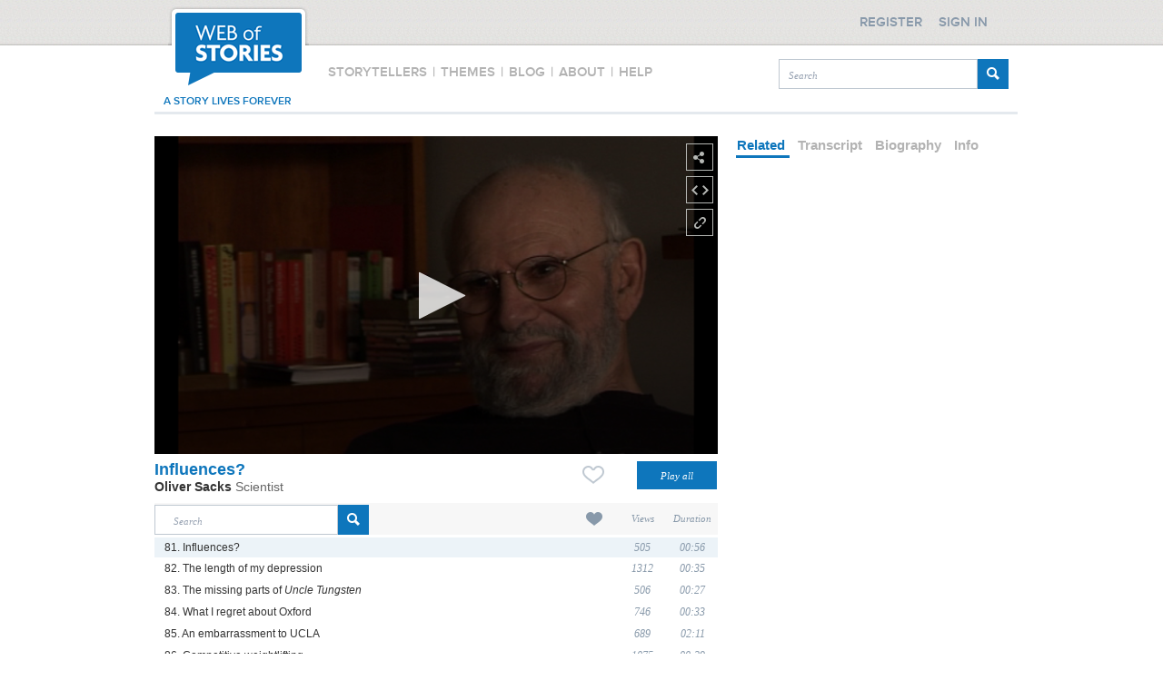

--- FILE ---
content_type: text/html;charset=UTF-8
request_url: https://webofstories.com/play/oliver.sacks/81;jsessionid=F4E8DEBB37CAA2E03AF02A804ECF55F4
body_size: 53558
content:
<!DOCTYPE html PUBLIC "-//W3C//DTD XHTML 1.0 Transitional//EN" "http://www.w3.org/TR/xhtml1/DTD/xhtml1-transitional.dtd">
<html xmlns="http://www.w3.org/1999/xhtml" xml:lang="en" lang="en">
	<head>
		<meta http-equiv="Content-Type" content="application/xhtml+xml; charset=utf-8" />
		<meta http-equiv="Content-Style-Type" content="text/css" />
		<meta name="google-site-verification" content="0nzsZEMhUox15ekVwMQaMcMdFjpi-4R8T9aBWEzAkqo" />
		<META name="y_key" content="4b83b80da66ae781" />
		<meta name="msvalidate.01" content="85AC317BFC30BB9111E36AF494978DD7" />

		<meta http-equiv="Cache-Control" content="no-cache, no-store, must-revalidate" />
		<meta http-equiv="Pragma" content="no-cache" />
		<meta http-equiv="Expires" content="0" />

		<title>Oliver Sacks - Scientist  - Influences? - Web of Stories</title>
		<link href="/styles/style2.css" rel="stylesheet" type="text/css" />
		<link href="/styles/header.css" rel="stylesheet" type="text/css" />
		<link href="/styles/footer.css" rel="stylesheet" type="text/css" />
		<link href="https://d3qf61oza7ty3z.cloudfront.net/siteAssets/1_0_2/images/favicon.ico" rel="shortcut icon" type="image/ico" />
		<link href="https://d3qf61oza7ty3z.cloudfront.net/siteAssets/1_0_2/images/favicon.ico" rel="icon" type="image/ico" />
		
		<script type="text/javascript" src="https://code.jquery.com/jquery-1.10.2.min.js"></script>
		<script src="//cdnjs.cloudflare.com/ajax/libs/jquery-form-validator/2.1.15/jquery.form-validator.min.js"></script>
		<script src="https://code.jquery.com/ui/1.10.3/jquery-ui.js"></script>
		<script type="text/javascript" src="/scripts/jquery.timer.js"></script>
		<script type="text/javascript" src="/scripts/jquery.slimscroll.js"></script>
		<script type="text/javascript" src="/scripts/jquery.validate.min.js"></script>
		<script type="text/javascript" src="/scripts/jquery_added.js"></script>
		<script type="text/javascript" src="/scripts/functions.js"></script>
		<script type="text/javascript" src="/scripts/pagination.js"></script>
		<script type="text/javascript" src="/scripts/dialog.js"></script>
		<script type="text/javascript" src="/scripts/tabs.js"></script>
		<script type="text/javascript" src="/scripts/security.js"></script>
		<!--script type="text/javascript" src="/scripts/global.js"></script-->
		<!--link rel="stylesheet/less" type="text/css" href="/styles/style.less">  
		<script src="/scripts/less.js" type="text/javascript"></script-->  
		<link href="/styles/style.css" rel="stylesheet" type="text/css" />
		
			
		
					<!--<link rel="canonical" href="https://www.webofstories.com/play/53976"/>-->
	
	
	
	<link rel="stylesheet" type="text/css" href="/styles/play.css" />

	<meta name="description" content="Oliver Sacks talks about the lack of practical influences in his life"/>
	<meta name="medium" content="video" />
	<meta name="author" content="Oliver Sacks" />
	<meta name="keywords" content="Oliver Sacks,Scientist,University of California, Oxford University, Sidney Pask"/>

	<meta property="fb:app_id" content="831501623708325" />
	<meta property="og:title"  content="Influences?" />
	<meta property="og:description" content="Oliver Sacks talks about the lack of practical influences in his life"/>
	<meta property="og:type" content="video.other" />
	<meta property="og:site_name" content="Web of Stories"/>
	<meta property="og:url" content="https://www.webofstories.com/play/53976?o=SH" />

	<meta property="og:video"  content="https://d2o4yifwfks2gg.cloudfront.net/stories/50035/82.mp4" />
	<meta property="og:video:secure_url"  content="https://d2o4yifwfks2gg.cloudfront.net/stories/50035/82.mp4" />
	<meta property="og:video:type" content="video/mp4" />

	<meta property="og:image"  content="https://d3qf61oza7ty3z.cloudfront.net/images/50035/50035.jpg" />
	<meta property="og:image:secure_url"  content="https://d3qf61oza7ty3z.cloudfront.net/images/50035/50035.jpg" />
	<meta property="og:image:width" content="600" />
	<meta property="og:image:height" content="338" />
	<meta property="og:image:type" content="image/jpeg" />
	<meta property="og:image:alt" content="Oliver Sacks" />

	<!--<script src="https://jwpsrv.com/library/NPw0MDpoEeSTYyIACyaB8g.js"></script>-->
	<style>
		.jw-text-track-cue {
			line-height: 1.4 !important
	}
	</style>
	<script src="/scripts/jwplayer-8.4.2/jwplayer.js"></script>	<!-- player: self hosted-->
	<script>jwplayer.key="+fSNa8NEmr0lahA/dyZF+SV82s4Juhs9qqt5UM6+08g=";</script> <!-- player: self hosted-->

	<script type="text/javascript" src="/scripts/jquery.ddslick.min.js"></script>
	<!--<script type="text/javascript" src="/scripts/clipboard/ZeroClipboard.js"></script>-->


	
		<script type="text/javascript">

			var deviceIphone = "iphone";
var deviceIpod = "ipod";
var deviceIpad = "ipad";
var engineWebKit  = "webkit";
var deviceS60 = "series60";
var deviceSymbian = "symbian";
var deviceAndroid = "android";
var deviceWinMob = "windows ce";
var deviceBB = "blackberry";
var devicePalm = "palm";

function isMobile() 
{
   var uagent = navigator.userAgent.toLowerCase();
   if (uagent.search(deviceIphone) > -1 ||
	   uagent.search(deviceIpod) > -1 ||
	   uagent.search(deviceIpad) > -1 ||
	   (uagent.search(engineWebKit) > -1 && (uagent.search(deviceSymbian) > -1 || uagent.search(deviceS60) > -1)) ||
	   uagent.search(deviceAndroid) > -1 ||
	   uagent.search(deviceWinMob) > -1 ||
	   uagent.search(deviceBB) > -1 ||
	   uagent.search(devicePalm) > -1)
      return true;
   else
      return false;
}


function getLanguage() 
{
	var language;
	
    if (navigator.appName == 'Netscape') {
        language = navigator.language;
	}
    else {
        language = navigator.browserLanguage;
	}	
	
	return language;

}
			$(function() {				 										
			});
		</script>
	</head>
	
	<body>
		
		<script type="text/javascript">
	var _eventType = "-";
var _eventActivity = "-";

	var recordPage = "/record";
var uploadPage = "/story/submission?mobile=true";
var isDetectorReady = false;

var flashDiv = document.getElementById('flashDiv');
camDiv = document.getElementById('cameraDetector');
if (flashDiv && camDiv)
{
	camDiv.removeChild(flashDiv);

}



function shareClicked()
{
	if (isMobile()) {
		window.location.href = uploadPage;
	}
	else {
	
		/**  
		
		We don't need any detection. The upload is integrated with recording.
		
		camDiv = document.getElementById('cameraDetector');
		
		flashDiv = document.createElement('flashDiv');
		
		var uagent = navigator.userAgent.toLowerCase();
		var detectNow = "true";
		if (uagent.search("firefox") > -1) {
			detectNow = "false"
		}
		var flashHTML = '<embed height="100%" width="100%" flashvars="detect='+ detectNow +'&cameraDetectedPage=/record&amp;cameraNotDetectedPage=/story/submission" allowscriptaccess="always" quality="high" name="cameraDetector" id="cameraDetector" style="" src="/embed/CameraDetector.swf" type="application/x-shockwave-flash" />'
		
		flashDiv.innerHTML = flashHTML;
		camDiv.appendChild(flashDiv);
		if (detectNow == "false") {
			setTimeout("detect()",100);
		}
		**/
		
		window.location.href = recordPage;
		
	}

}

function detectorReady() 
{
	isDetectorReady = true;
}

function detect() 
{
	if (!isDetectorReady) {
		setTimeout("detect()",100);
	}
	else
	{
		detector = document.getElementsByName("cameraDetector")[0];
		detector.detect();
		
	}
}

	var deviceIphone = "iphone";
var deviceIpod = "ipod";
var deviceIpad = "ipad";
var engineWebKit  = "webkit";
var deviceS60 = "series60";
var deviceSymbian = "symbian";
var deviceAndroid = "android";
var deviceWinMob = "windows ce";
var deviceBB = "blackberry";
var devicePalm = "palm";

function isMobile() 
{
   var uagent = navigator.userAgent.toLowerCase();
   if (uagent.search(deviceIphone) > -1 ||
	   uagent.search(deviceIpod) > -1 ||
	   uagent.search(deviceIpad) > -1 ||
	   (uagent.search(engineWebKit) > -1 && (uagent.search(deviceSymbian) > -1 || uagent.search(deviceS60) > -1)) ||
	   uagent.search(deviceAndroid) > -1 ||
	   uagent.search(deviceWinMob) > -1 ||
	   uagent.search(deviceBB) > -1 ||
	   uagent.search(devicePalm) > -1)
      return true;
   else
      return false;
}


function getLanguage() 
{
	var language;
	
    if (navigator.appName == 'Netscape') {
        language = navigator.language;
	}
    else {
        language = navigator.browserLanguage;
	}	
	
	return language;

}</script>
<script type="text/javascript">
	    var cookieName = "clientID";
	var clientID = -1;
	  
    function getClientId() {	
		if (clientID < 0) {
    		userId = '';
    		var storedClientId =  readCookie(cookieName);
    		if (storedClientId != null) {
    			clientID = storedClientId;
				createCookie(cookieName,clientID);
    		}
    		else {
				
				jQuery.ajax({
    			    url: "/clientId.json?uId="+userId+"&lang="+getLanguage(),
    			    dataType: "json",
    			    success: function (jsonResult) {
    			    	clientID = jsonResult.result.clientId;
        				createCookie(cookieName,clientID);
    		        }
    			});
    		}
		}
		return clientID;
		
    }
	
	function createCookie(name,value) {
    	document.cookie = name+"="+value+";expires=Wednesday, 01-Aug-2040 08:00:00 GMT; path=/";
	}
	
    function readCookie(name) {
    	var nameEQ = name + "=";
    	var ca = document.cookie.split(';');
    	for(var i=0;i < ca.length;i++) {
    		var c = ca[i];
    		while (c.charAt(0)==' ') c = c.substring(1,c.length);
    		if (c.indexOf(nameEQ) == 0) return c.substring(nameEQ.length,c.length);
    	}
    	return null;
    }
	var userId = '';
	var isMinisite = '';
</script>		<div id="overlay">&#160;</div>
		<div class="header-wrapper">

	<div class="header">

		<div id="logo" title="Web of Stories">
			<img src="https://d3qf61oza7ty3z.cloudfront.net/siteAssets/redesign/main/logo.png"/>
		</div>

		<div id="menu" class="menu">  	
	<span id="storyTellerMenu">
    	Storytellers	
    </span>
    <span>
    	|
    </span>
    <span id="themesMenu">
    	Themes
    </span> 
    <span>
    	|
    </span>
    <span id="blogMenu">
    	Blog
    </span>  	
    <span>
    	|
    </span>	        
    <span id="aboutMenu">
    	About
    </span>
    <span>
    	|
    </span> 
     <span id="helpMenu">   
		Help
    </span>    
</div>

<script>

	if(window.location.href.indexOf("storyteller") > -1) {
		$( "#storyTellerMenu" ).addClass("menuSelected");

	}else if(window.location.href.indexOf("your-stories/about") > -1) {
		$( "#yourStoriesAboutMenu" ).addClass("menuYourStoriesSelected");				
	}else if(window.location.href.indexOf("group/about") > -1) {
		$( "#groupAboutMenu" ).addClass("menuGroupSelected");						
	}else if(window.location.href.indexOf("about") > -1) {
		$( "#aboutMenu" ).addClass("menuSelected");	

    }else if(window.location.href.indexOf("your-stories/help") > -1) {
		$( "#yourStoriesHelpMenu" ).addClass("menuYourStoriesSelected");
	}else if(window.location.href.indexOf("help") > -1) {
		$( "#helpMenu" ).addClass("menuSelected");

	}else if(window.location.href.indexOf("your-stories/themes") > -1) {
		$( "#yourStoriesThemeMenu" ).addClass("menuYourStoriesSelected");
	}else if(window.location.href.indexOf("themes") > -1) {
		$( "#themesMenu" ).addClass("menuSelected");

	}else if(window.location.href.indexOf("thyroid") > -1) {
		$( "#thyroidUKMenu" ).addClass("menuGroupSelected");
	}else if(window.location.href.indexOf("lam") > -1) {
		$( "#lamActionMenu" ).addClass("menuGroupSelected");	
	}else if(window.location.href.indexOf("changing-faces") > -1) {
		$( "#changingFacesMenu" ).addClass("menuGroupSelected");			
	}else if(window.location.href.indexOf("record") > -1) {
		$( "#tellYourStoryMenu" ).addClass("menuYourStoriesSelected");
	}

	// WOS
	$( "#storyTellerMenu" ).click(function() {
		location.href="/storytellers";
	});		
	$( "#themesMenu" ).click(function() {
		location.href="/themes";
	});			
	$( "#aboutMenu" ).click(function() {
		location.href="/about";
	});		
	$( "#helpMenu" ).click(function() {
		location.href="/help";
	});

	// groups
	$( "#thyroidUKMenu" ).click(function() {
		location.href="/group/thyroid";
	});
	$( "#lamActionMenu" ).click(function() {
		location.href="/group/lam";
	});
	$( "#changingFacesMenu" ).click(function() {
		location.href="/group/changing-faces";
	});	
	$( "#groupAboutMenu" ).click(function() {
		location.href="/group/about";
	});	

	// your stories
	$( "#yourStoriesThemeMenu" ).click(function() {
		location.href="/your-stories/themes";
	});
	$( "#tellYourStoryMenu" ).click(function() {
		location.href="/record";
	});		
	$( "#yourStoriesAboutMenu" ).click(function() {
		location.href="/your-stories/about";
	});		
	$( "#yourStoriesHelpMenu" ).click(function() {
		location.href="/your-stories/help";
	});	

	// blog
	$( "#blogMenu" ).click(function() {
		window.open('http://blog.webofstories.com/');
	});	 							

</script>

		<div id="searchBox" style="width: 253px;">
			<form id="searchForm" method="get" action="/story/search">
				<input id="searchBoxTheme" class="searchBoxTheme" type="text" name="q" placeholder="Search" style="float: left; width: 204px !important;">
				<input id="searchButton" type="submit" value="" style="float: right; margin-top: 0;" />
			</form>
		</div>

		<div class="forever">a story lives forever</div>

		<div class="regsignDiv">
							<div class="register" id="register">
					<div>Register</div>
				</div>
				<div class="signin" id="signin">
					<div>Sign in</div>
				</div>	
					</div>

		<div id="myProfileDialog">
			<div class="border"></div>			
			<div class="top">
				<span>My Profile</span>				
			</div>	
			<div class="myProfileMenu">
				<div><a href="/profile">Edit profile</a></div>
				<div><a href="/changepassword">Change password</a></div>
				<div><a href="/profile?activeTab=2">My favourites</a></div>
				<div><a href="/profile?activeTab=3">My comments</a></div>
				<div id="logout"><a href="#">Logout</a></div>
			</div>
		</div>			

		<div id="signInDialog" class="toggler">
			<div class="border"></div>
			<div class="top">
				<span>Sign in</span>				
			</div>		
			<form action="" id="signinForm" class="form">
				<div id="loginErrorMessage">
					<strong>Form submission failed!</strong>
					<div></div>
				</div>	
				<div class="formElement">
					<input type="text" name="j_username" id="signInEmail" data-validation="email" data-validation-error-msg="Please enter a valid email address" placeholder="Your email">
				</div>				
				<div class="formElement">
					<input type="password" id="signInPassword" name="j_password" data-validation="length" data-validation-length="min6" data-validation-error-msg="Password must be at least 6 characters" placeholder="Your password" />
				</div>
				<p>
					<input type="checkbox" checked="checked" id="rememberMeCheckBox" />
					Stay signed in
				</p>	
				<button class="buttonCommon" id="signinBtn">Sign in</button>		
				<div class="forgotPassword">
					<span onclick="location.href='/forgottenpassword'">Recover your password?</span>
				</div>				
			</form>		
		</div>

		<div id="registerDialog">
			<div class="border"></div>
			<div class="top">
				<span>Register</span>				
			</div>
			<form action="#" id="registerForm" class="form">
				<div id="registerErrorMessage">
					<strong>Form submission failed!</strong>
					<div></div>
				</div>	
				<div id="registerDialogLeft">
					<div class="formElement">
						<input value="" type="text" name="user.displayname" id="user.displayname" placeholder="Your display name" data-validation="required" data-validation-error-msg="Please provide a display name" />
					</div>
					<div class="formElement">
						<input value="" type="text" name="user.email" id="user.email" placeholder="Your email"
						data-validation="email"  data-validation-error-msg="Please enter a valid email address" />
					</div>				
					<div class="formElement">
						<input value="" placeholder="Your password" type="password" id="password" name="password" data-validation="length" data-validation-length="min6" data-validation-error-msg="Password must be at least 6 characters"/>
					</div>				
					<div class="formElement">
						<input value="" placeholder="Confirm password" type="password" id="confirmPassword" name="confirmPassword" />
					</div>
				</div>				
				<div id="registrationsTerm">
					<p style="margin-top: 0;">
						Web of Stories Ltd would like to keep you informed about our products and services.
					</p>
					<p>
						<input id="user.wosMail" name="user.wosMail" checked="checked" type="checkbox">
						Please tick here if you would like us to keep you informed about our products and services.
					</p>
					<p>
						<input id="user.termsAndConditions" name="user.termsAndConditions" type="checkbox" 
							   data-validation="required" data-validation-error-msg="You have to agree to our terms &#38; conditions" /> 						
						I have read and accepted the <a href="/generalTerms">Terms &#38; Conditions</a>.
					</p>
					<p class="smallText">
						<b>Please note:</b> Your email and any private information provided at registration will not be passed on to other individuals or organisations without your specific approval.
					</p>	
					<button class="buttonCommon" id="registerBtn">Register</button>
				</div>	
			</form>
		</div>
	</div>
</div>
<script>
		$(function() {
		$( ".header #logo" ).bind( "click", function() {
			window.location.href = document.location.protocol + "//" + document.location.hostname;
		});

		$("#myProfile").click(function(e){
			var defoptions = {
				"overlay" : $("#overlay"),
				"dialog" : $("#myProfileDialog"),
				"changeDialogPosition" : false
			};	
			var dialog = new Dialog();		
			dialog.init(defoptions);			
			dialog.showDialog();
		});
		
		Security.signinToggler =  "#signin";
		Security.registerToggler = "#register";
		Security.logoutBtn =  "#logout";
		Security.myProfileBtn = "#myProfile";
		Security.signinForm = "#signinForm";
		Security.registerForm = "#registerForm";
		Security.registerBtn = "#registerButton";
		
					Security.setUpButtonsVisibility(false);
				
		Security.initDialogSignIn();
		Security.initDialogRegister();
		Security.initLogout("/logoff");
		Security.initValidations();						
	});
</script>		<div class="page">							
				

	<div class="main">
		<input type="hidden" id="authUserId" value="" />				

		<div style="float:left; width: 620px">
			
						
<img id="shareStoryBox" src="/2_0_0/images/share_icon.png" title="Share story" style="margin-left: 585px"/>

<div id="shareStoryBoxDialog" style="margin-left: 87px">

	<p>Video URL</p>

	<input type="text" id="storyUrl" value="https://www.webofstories.com/play/53976?o=SH" />
	<!--<input type="text" id="copy_button_share" data-clipboard-target="storyUrl" value="Copy me" />-->

	<div>	
		<a href="https://www.facebook.com/sharer.php?u=https://www.webofstories.com/play/53976?o=SH&amp;t=Influences%3F" rel="external,nofollow" target="_blank">
			<img alt="" title="Share on Facebook" src="/2_0_0/images/facebook_25.png" />
		</a>
		<a href="https://twitter.com/share?url=https://www.webofstories.com/play/53976?o=SH&amp;via=webofstories&amp;text=Influences%3F" rel="external,nofollow" target="_blank">
			<img alt="" title="Share on Twitter" src="/2_0_0/images/twitter_25.png" />
		</a>
		<a href="https://del.icio.us/post?url=https://www.webofstories.com/play/53976?o=SH&amp;title=Influences%3F" rel="external,nofollow" target="_blank">
			<img alt="" title="Share on Delicious" src="/2_0_0/images/share/icon-delicious.png" />
		</a>
		<a href="https://reddit.com/submit?url=https://www.webofstories.com/play/53976?o=SH&amp;title=Influences%3F" rel="external nofollow" target='_blank'>
			<img alt="" title="Share on Reddit" src="/2_0_0/images/share/icon-reddit.png" />
		</a>
		<a href="mailto:%20?subject=Video%20from%20Web%20Of%20Stories&amp;body=I%20have%20decided%20to%20share%20a%20story%20with%20you.%0AYou%20can%20see%20it%20at%20:%20https://www.webofstories.com/play/53976?o=SH%20." rel="external nofollow" target='_blank'>
			<img alt="" title="Send by mail" src="/2_0_0/images/share/icon-email.png" style="margin-right: 12px;" />
		</a>	
	</div>
</div>


<script type="text/javascript">	

	$(function(){	

		$("#shareStoryBox").click(function (e){
			var display = $("#shareStoryBoxDialog").css("display");
			if(display == 'none') {				
				
				$("#shareStoryBox").attr("src", "/2_0_0/images/share_active.png");
				$("#shareStoryBox").css("margin-left", "578px");
				$("#shareStoryBoxDialog").css("display", "block");

				$("#embedStoryBox").attr("src", "/2_0_0/images/embed_icon.png");
				$("#embedStoryBox").css("margin-left", "585px");
				$("#embedStoryBoxDialog").css("display", "none");

				$("#brokenLinkStoryBox").attr("src", "/2_0_0/images/link_icon.png");
				$("#brokenLinkStoryBox").css("margin-left", "585px");
				$("#brokenLinkStoryBoxDialog").css("display", "none");				

			} else {
				$("#shareStoryBox").attr("src", "/2_0_0/images/share_icon.png");
				$("#shareStoryBox").css("margin-left", "585px");
				$("#shareStoryBoxDialog").css("display", "none");
			}			
		});	

		$("#shareStoryBoxDialog").mouseleave(function() {
			$("#shareStoryBox").attr("src", "/2_0_0/images/share_icon.png");
			$("#shareStoryBox").css("margin-left", "585px");
			$("#shareStoryBoxDialog").css("display", "none");
		});
	});

</script>
			
	
	<img id="embedStoryBox" src="/2_0_0/images/embed_icon.png" title="Embed story" style="margin-left: 585px" />

			<div id="embedStoryBoxDialog" style="height: 50px; margin-top: 13px; margin-left: 72px">
			<p style="margin-top: 14px;">
				You must be registered to use this feature.
				<a href="#" id="signInToEmbed">Sign in</a>
				or
				<a href="#" id="registerToEmbed">register</a>.
			</p>			
		</div>
	

<script type="text/javascript">

	var selectedValue = "647 x 366";

	$(function(){	

		
		$("#embedStoryBox").click(function (e){
			var display = $("#embedStoryBoxDialog").css("display");
			if(display == 'none') {

				$("#embedStoryBox").attr("src", "/2_0_0/images/embed_active.png");
				$("#embedStoryBox").css("margin-left", "578px");
				$("#embedStoryBoxDialog").css("display", "block");
				
				$("#shareStoryBox").attr("src", "/2_0_0/images/share_icon.png");
				$("#shareStoryBox").css("margin-left", "585px");
				$("#shareStoryBoxDialog").css("display", "none");		

				$("#brokenLinkStoryBox").attr("src", "/2_0_0/images/link_icon.png");
				$("#brokenLinkStoryBox").css("margin-left", "585px");
				$("#brokenLinkStoryBoxDialog").css("display", "none");							
				
			} else {
				$("#embedStoryBox").attr("src", "/2_0_0/images/embed_icon.png");
				$("#embedStoryBox").css("margin-left", "585px");
				$("#embedStoryBoxDialog").css("display", "none");
			}			
		});

		$("#embedStoryBoxDialog").mouseleave(function() {
			$("#embedStoryBox").attr("src", "/2_0_0/images/embed_icon.png");
			$("#embedStoryBox").css("margin-left", "585px");
			$("#embedStoryBoxDialog").css("display", "none");
		});
	
		$("#signInToEmbed").click(function (e){
			$('html, body').animate({ scrollTop: 0 }, 'slow');
			$("#signin").click();			
			e.preventDefault();
		});
		
		$("#registerToEmbed").click(function (e){
			$('html, body').animate({ scrollTop: 0 }, 'slow');
			$("#register").click();								
			e.preventDefault();
		});		

		$(".sizeSelectBox .sizeSelectBoxSmall").addClass("sizeSelectBoxSelected");
		$(".sizeSelectBox").click(function(){
			$(".sizeSelectBox span:nth-child(2)").removeClass("sizeSelectBoxSelected");
			$(this).children("span:nth-child(2)").addClass("sizeSelectBoxSelected");
			updateEmbedCode($(this).children()[0].innerHTML);
		});			
		updateEmbedCode("647 x 366");	
		
		var filterData = [
			{
				text: '515 x 290',
				value: '515 x 290',
				selected: (selectedValue == '515 x 290'),
				description: ''
			},															
			{
				text: '647 x 366',
				value: '647 x 366',
				selected: (selectedValue == '647 x 366'),
				description: ''
			},	
			{
				text: '792 x 449',
				value: '792 x 449',
				selected: (selectedValue == '792 x 449'),
				description: ''
			},
			{
				text: '1188 x 664',
				value: '1188 x 664',
				selected: (selectedValue == '1188 x 664'),
				description: ''
			},
			{
				text: 'Customized',
				value: 'customized',
				selected: (selectedValue == 'customized'),
				description: ''
			}										
		]; 		

		$('#embedDropdown').ddslick({
			data: filterData,
			background: '#FFFFFF',
			width: 150,
			selectText: "Select media size",
			onSelected: function(selectedData){
				setSelectedValue(selectedData);
			}   
		});		

		function setSelectedValue(filterData) {	
			if(filterData.selectedData.value != selectedValue) {
				selectedValue = filterData.selectedData.value;
				if(selectedValue == 'customized') {
					$(".sizeSelect").css("display", "block");
				} else {
					$(".sizeSelect").css("display", "none");
					updateEmbedCode(selectedValue);	
				}				
			}			
		}
	});
	
	function updateEmbedCode(size) {
	
		$("#embedCode").html(getEmbedCode(size,
										  50035,
										  53976,
										  56,
										  'GL',
										  true,
										  'https://d3qf61oza7ty3z.cloudfront.net/images/50035/50035.jpg',
										  !true,
										  '82',
										  81));
	}	

	function getEmbedCode(size,speakerId,storyId,storyDuration,speakerType,isFromLives,thumbnailURL,hasSubtitles,storyFileName,storyOrder) {
		var width="0";
		var height="0";
		if (size == "Customised") {
			width = document.getElementById('embedCustomWidth').value;
			height = document.getElementById('embedCustomHeight').value;
		} else {
			var index = size.indexOf("x");
			width = size.substring(0,index-1);
			height = size.substring(index+2,size.length);
		}
		
		var embedCode = "&lt;iframe src=\"https://d3qf61oza7ty3z.cloudfront.net/siteAssets/1_0_2/embedcode/embed.html?"
		embedCode += "sp="+speakerId+"&sid="+storyId+"&d="+storyDuration

		if (!isFromLives) {
			var urlPrefix ="";
			if (speakerType == "MS") {
				embedCode += "&st=MS";
			}
			if (thumbnailURL != "" ) {
				var i = thumbnailURL.indexOf("/",10);
				thumbnailURL = urlPrefix + thumbnailURL.substring(i+1,thumbnailURL.length);
				embedCode += "&i="+thumbnailURL;
			}
		} else {
			if (hasSubtitles) {
				embedCode += "&sb=t"
			}
		}
		if (storyFileName != "") {
			embedCode += "&f="+storyFileName+"x";
		}
		embedCode += "\"";
		embedCode += " width=\"" + width + "\" height=\"" + height + "\" frameborder=\"0\" scrolling=\"no\" &gt; &lt;/iframe&gt;";
		return embedCode;
	}					

</script>
			
<img id="brokenLinkStoryBox" src="/2_0_0/images/link_icon.png" title="Report broken link" style="margin-left: 585px" />

<div id="brokenLinkStoryBoxDialog" style="margin-left: 152px"></div>

<script type="text/javascript">

	$(function() {	
		
		$("#brokenLinkStoryBox").click(function (e){
			var display = $("#brokenLinkStoryBoxDialog").css("display");
			if(display == 'none') {

				$("#brokenLinkStoryBox").attr("src", "/2_0_0/images/link_active.png");
				$("#brokenLinkStoryBox").css("margin-left", "578px");
				$("#brokenLinkStoryBoxDialog").css("display", "block");

				jQuery.get("/reportbrokenstory/53976?ajax=true",
					function(data) {
						$("#brokenLinkStoryBoxDialog").html(data);
					}
				);	
				
				$("#shareStoryBox").attr("src", "/2_0_0/images/share_icon.png");
				$("#shareStoryBox").css("margin-left", "585px");
				$("#shareStoryBoxDialog").css("display", "none");	

				$("#embedStoryBox").attr("src", "/2_0_0/images/embed_icon.png");
				$("#embedStoryBox").css("margin-left", "585px");
				$("#embedStoryBoxDialog").css("display", "none");							
				
			} else {
				$("#brokenLinkStoryBox").attr("src", "/2_0_0/images/link_icon.png");
				$("#brokenLinkStoryBox").css("margin-left", "585px");
				$("#brokenLinkStoryBoxDialog").css("display", "none");
			}			
		});

		$("#brokenLinkStoryBoxDialog").mouseleave(function() {
			$("#brokenLinkStoryBox").attr("src", "/2_0_0/images/link_icon.png");
			$("#brokenLinkStoryBox").css("margin-left", "585px");
			$("#brokenLinkStoryBoxDialog").css("display", "none");
		});

	});

</script>
			<div id="player1">		
			</div>
			
			<div id="playTitle"></div>

			<div id="playNextStory">
												<div class="content">
					<div style="float: left; width: 310px;">
						<p class="playNextStoryTitle">NEXT STORY</p>
						<div class="playNextStoryImg" onclick="location.href='/play/53977'">
							<img src="https://d3qf61oza7ty3z.cloudfront.net/images/50035/50035.jpg" />
							<img src="/2_0_0/images/play_icon.png" class="playIcon" />
							<p>The length of my depression</p>
						</div>
					</div>
					<div style="float: right; width: 310px;">
													<p class="playNextStoryTitle" style="padding-left: 0;">RELATED STORIES</p>
																									</div>	
				</div>	
				<div class="background"></div>		
			</div>

			<script type="text/javascript">
					var onPlayAlreadyFired = false;
					var onCompleteAlreadyFired = false;
					var viewReportAccuracy = 10; // Every 10%
					var calledArray = new Array();

					jwplayer("player1").setup({			
						playlist: [{
	        				image: "https://d3qf61oza7ty3z.cloudfront.net/images/50035/50035.jpg",
	        				sources: [{
	            				file: "https://d2o4yifwfks2gg.cloudfront.net/stories/50035/82.mp4"
	        				}]
								    				}],
						skin: "glow",
						width: "620",
						height: "350"
											});		

					/*
					 *	Display the story's title before play (in an absolute div)
					 */				
					jwplayer().on("beforePlay", function(event) {
						if(!onPlayAlreadyFired) {
							var currentTitle = "Influences?";
							jwplayer().pause(true);
							document.getElementById('playTitle').innerHTML="<p>"+currentTitle+"</p>";
							$("#playTitle").fadeIn("slow").delay(3000).fadeOut("slow");
				        	setTimeout(function () {
				        		jwplayer().play(true);
				        	}, 3500);
				        	onPlayAlreadyFired = true;
				        }
					});

					/*
					 *	Track the story as viewed by the logged in user
					 */
					jwplayer().on("complete", function(event) {
						if(!onCompleteAlreadyFired) {

							// display the next and related stories
							$("#playNextStory").delay(1000).fadeIn("slow");					

							if(!wasCalledOn(100) && wasCalledOn(0)) {
								jQuery.post("/tracker/story", {
		                            uId: '',
									clientId: getClientId(),
									progress: 100,
		                            stId: '53976'
		                        });
							}

							onCompleteAlreadyFired = true;
						}
					});					

					jwplayer().on("time", function(event) {
						var currentPosition = jwplayer().getPosition();
						var totalDuration = jwplayer().getDuration();					

						if(totalDuration > 0 && currentPosition > 0) {

							var currentPrecentage = Math.floor((currentPosition * 100) / totalDuration);
							currentPrecentage = Math.floor(currentPrecentage / viewReportAccuracy) * viewReportAccuracy;	

	        				if (!wasCalledOn(currentPrecentage)) {
								
								var searchRequestId = getPageParam("srId");
								var o = getPageParam("o");
								var fullScreen = false;
								if (!isMobile()) {
									fullScreen = jwplayer().getFullscreen();
								}
								
	            				jQuery.post("/tracker/story", {
					                uId: '',
									clientId: getClientId(),
									progress: currentPrecentage,
					                stId: '53976',
									fullScreen: fullScreen,
									referrer: document.referrer,
									pageURL: document.location.href,
									o: o,
									srId: searchRequestId
	            				});

	            				calledArray.push(currentPrecentage);
	        				}
						}
					});			

				function wasCalledOn(percentage) {
		    		var i;
		    		for (i in calledArray) {
		        		if (calledArray[i] == percentage) {
		            		return true;
		        		}
		    		}
		    		return false;
				}	

				function getPageParam(name) {
					name = name.replace(/[\[]/,"\\\[").replace(/[\]]/,"\\\]");
					var regexS = "[\\?&]"+name+"=([^&#]*)";
					var regex = new RegExp( regexS );
					var results = regex.exec( window.location.href );
					if( results == null ) {
						return "";				
					} else {
						return results[1];
					}		
				}								

				$(function() {		
                    $("#playAllButton").click(function() {
                        location.href='/playAll/oliver.sacks' + '?sId=' + $('#currentStoryId').val();
                    });
				});

			</script>
			
			<div id="mainInfo">
				<input type="hidden" id="currentStoryId" value="53976"/>
				<div id="title" style="width: 460px;">					
					<span>
						Influences?
					</span>
				</div>		
				<div id="playMode" style="float: right; margin-top: 7px;">
						
			<img class="likeStoryBox" src="/2_0_0/images/favorite_00.png" title="Like a story" id="recommendButton-53976" style="" />
	

<script type="text/javascript">

	$(function(){	
		activateRecommendation("");
	});

	function activateRecommendation(userId) {
		
		$(".likeStoryBox").click(function(e) {
			if(userId!="") {
				var id=$(this).attr("id");
				var storyId=id.substring(id.indexOf('-')+1,id.length);
				jQuery.post("/recommend?ajax='true'", {"storyId":storyId},
					function(data) {

						if(data['result']) {											
							
							var result = data['result'];
							$("#playListLikes_"+storyId).html(result['count']);
							
							var number = parseInt(result['count']);
							if(number > 0) {
								$("#playListLikes_"+storyId).removeClass("playListLikesEmpty");
								$("#playListLikes_"+storyId).addClass("playListLikes");
							} else {
								$("#playListLikes_"+storyId).removeClass("playListLikes");
								$("#playListLikes_"+storyId).addClass("playListLikesEmpty");
							}
											
							if(result['increment'] == 1) {
								$("#"+id).attr("src", "/2_0_0/images/favorite_01.png");
							} else {
								$("#"+id).attr("src", "/2_0_0/images/favorite_00.png");
							}
						}										
					} , "json");
			
			} else {
				$('html, body').animate({ scrollTop: 0 }, 'slow');
				$("#signin").click();			
				e.preventDefault();
			}		
		});
	}
</script>											<input type="button" id="playAllButton" value="Play all" />
									</div>	
				<div id="speakerName" style="width: 460px;">							
					<span>Oliver Sacks</span>	
											<span id="primaryField">Scientist</span>
										<!-- only for Dorothy Hodgkin... -->					
									</div>	
															
			</div>		

   			<div id="allStories">  		
				<div id="searchStoryBox" style="top: 12px;">
											<form id="searchForm" action="/story/search" method="get">
	<input id="searchBox" type="text" class="searchBox" placeholder="Search" name="q" />	
	<input id="sp" type="hidden" name="sp" value="50035" />	
	<input id="searchButton" type="submit" value="" />
</form>									</div>	   					
				<script type="text/javascript">

	function activatePaginationLinks(isGreatLife,speakerId,totalResults) {	
		$("#paginationBarStory li").click(function(e) {
			var id=$(this).attr("id")
			var pageNumber=id.substring(id.indexOf('-')+1,id.length);
			var url;
			if(isGreatLife) {
				url="/greatlives/"+speakerId+"/page/"+pageNumber+"?ajax=true&t="+totalResults;
			} else {
				url="/users/"+speakerId+"/page/"+pageNumber+"?ajax=true&t="+totalResults;
			}				
			if(! $(this).hasClass("pageInactive")) {
				jQuery.get(url,function(data) {
					$("#allStoriesContent").html(data);
				});
			}
		});		
	}
	
	function activateNavigationButtons(nextStoryId, previousStoryId, speakerId) {
		$("#buttonNext").click(function() {
			if(nextStoryId != ""){
				$('html, body').animate({ scrollTop: 0 }, 'slow');
				setTimeout(function (){
					window.location="/play/"+nextStoryId+"?o=MS"
				}, 800);								
			}
		});	
		$("#buttonPrevious").click(function() {
			if(previousStoryId != ""){
				$('html, body').animate({ scrollTop: 0 }, 'slow');
				setTimeout(function (){
					window.location="/play/"+previousStoryId+"?o=MS"
				}, 800);									
			}
		});			
	}	
	
</script>
	<script type="text/javascript">
		$(function(){
			activatePaginationLinks(true,50035,360);
			
									
			activateNavigationButtons('53977', '53975', '50035')			
		});	
	</script>
<div id="allStoriesContent">
<table class="storiesTable" style="width: 100%; margin-bottom: 15px; margin-top: 10px;">
	<tr style="background-color: #f7f7f7;">
		<th style="width: 500px; text-align: left; height: 33px;">
		
		</th>
		<th id="likesTitle">
			<!-- <img src="/2_0_0/images/recommend_16.png" title="Likes" /> -->
			<img src="/2_0_0/images/heart_stats.png" title="Likes" />			
		</th>			
		<th id="viewsTitle" class="views text">
			Views
		</th>
		<th id="durationTitle" class="duration text">
			Duration
		</th>			
	</tr>
	<tbody id="allStoriesContent" style="border-top: 3px solid white;">
			<tr class="playListItem storySelected">
		<td>
			<a href="/play/53976?o=MS" class="title" title="Influences?">
				81.                Influences?
			</a>
		</td>
		<td class="likes text">
			<span id="playListLikes_53976" class=" playListLikesEmpty " title="Recommendations">
							</span>
		</td>			
		<td class="views text">
							505
					</td>
		<td class="duration text">
							00:56
					</td>	
	</tr>
	<tr class="playListItem ">
		<td>
			<a href="/play/53977?o=MS" class="title" title="The length of my depression">
				82.                The length of my depression
			</a>
		</td>
		<td class="likes text">
			<span id="playListLikes_53977" class=" playListLikesEmpty " title="Recommendations">
							</span>
		</td>			
		<td class="views text">
							1312
					</td>
		<td class="duration text">
							00:35
					</td>	
	</tr>
	<tr class="playListItem ">
		<td>
			<a href="/play/53978?o=MS" class="title" title="The missing parts of &quot;Uncle Tungsten&quot;">
				83.                The missing parts of <i>Uncle Tungsten</i>
			</a>
		</td>
		<td class="likes text">
			<span id="playListLikes_53978" class=" playListLikesEmpty " title="Recommendations">
							</span>
		</td>			
		<td class="views text">
							506
					</td>
		<td class="duration text">
							00:27
					</td>	
	</tr>
	<tr class="playListItem ">
		<td>
			<a href="/play/53979?o=MS" class="title" title="What I regret about Oxford">
				84.                What I regret about Oxford
			</a>
		</td>
		<td class="likes text">
			<span id="playListLikes_53979" class=" playListLikesEmpty " title="Recommendations">
							</span>
		</td>			
		<td class="views text">
							746
					</td>
		<td class="duration text">
							00:33
					</td>	
	</tr>
	<tr class="playListItem ">
		<td>
			<a href="/play/53980?o=MS" class="title" title="An embarrassment to UCLA">
				85.                An embarrassment to UCLA
			</a>
		</td>
		<td class="likes text">
			<span id="playListLikes_53980" class=" playListLikesEmpty " title="Recommendations">
							</span>
		</td>			
		<td class="views text">
							689
					</td>
		<td class="duration text">
							02:11
					</td>	
	</tr>
	<tr class="playListItem ">
		<td>
			<a href="/play/53981?o=MS" class="title" title="Competitive weightlifting">
				86.                Competitive weightlifting
			</a>
		</td>
		<td class="likes text">
			<span id="playListLikes_53981" class=" playListLikesEmpty " title="Recommendations">
							</span>
		</td>			
		<td class="views text">
							1075
					</td>
		<td class="duration text">
							00:29
					</td>	
	</tr>
	<tr class="playListItem ">
		<td>
			<a href="/play/53982?o=MS" class="title" title="My strength saves a patient from death">
				87.                My strength saves a patient from death
			</a>
		</td>
		<td class="likes text">
			<span id="playListLikes_53982" class=" playListLikesEmpty " title="Recommendations">
							</span>
		</td>			
		<td class="views text">
							1367
					</td>
		<td class="duration text">
							01:42
					</td>	
	</tr>
	<tr class="playListItem ">
		<td>
			<a href="/play/53983?o=MS" class="title" title="Jonathan, Eric and I were never meant to be scientists">
				88.                Jonathan, Eric and I were never meant to be scientists
			</a>
		</td>
		<td class="likes text">
			<span id="playListLikes_53983" class=" playListLikesEmpty " title="Recommendations">
							</span>
		</td>			
		<td class="views text">
							512
					</td>
		<td class="duration text">
							00:29
					</td>	
	</tr>
	<tr class="playListItem ">
		<td>
			<a href="/play/53984?o=MS" class="title" title="My failure as a 'real' scientist">
				89.                My failure as a 'real' scientist
			</a>
		</td>
		<td class="likes text">
			<span id="playListLikes_53984" class=" playListLikesEmpty " title="Recommendations">
							</span>
		</td>			
		<td class="views text">
							564
					</td>
		<td class="duration text">
							00:48
					</td>	
	</tr>
	<tr class="playListItem ">
		<td>
			<a href="/play/53985?o=MS" class="title" title="My missing book on myoclonus">
				90.                My missing book on myoclonus
			</a>
		</td>
		<td class="likes text">
			<span id="playListLikes_53985" class=" playListLikesEmpty " title="Recommendations">
							</span>
		</td>			
		<td class="views text">
							434
					</td>
		<td class="duration text">
							02:04
					</td>	
	</tr>
	</tbody>
</table>
<div id="pagination">	
			<ul class="paginationBar" id="paginationBarStory">
									<li class="paginationSeparatorNoBorder" id="pagination-8">
				<img src="https://d3qf61oza7ty3z.cloudfront.net/siteAssets/redesign/play/previous.png" />
			</li>
			
						<li class="padding paginationSeparator 			 "
							id="pagination-1"
			>
				 1
			</li>		
						<li class="padding paginationSeparator 			  neutralized"
			>
				 ...
			</li>		
						<li class="padding paginationSeparator 			 "
							id="pagination-7"
			>
				 7
			</li>		
						<li class="padding paginationSeparator 			 "
							id="pagination-8"
			>
				 8
			</li>		
						<li class="padding paginationSeparator 			pageSelected "
							id="pagination-9"
			>
				 9
			</li>		
						<li class="padding paginationSeparator 			 "
							id="pagination-10"
			>
				 10
			</li>		
						<li class="padding paginationSeparator 			 "
							id="pagination-11"
			>
				 11
			</li>		
						<li class="padding paginationSeparator 			  neutralized"
			>
				 ...
			</li>		
						<li class="padding  paginationSeparatorNoBorder			 "
							id="pagination-36"
			>
				 36
			</li>		
						
						<li class="paginationSeparatorNoBorder" id="pagination-10">			
				<img src="https://d3qf61oza7ty3z.cloudfront.net/siteAssets/redesign/play/next.png" />
			</li>
			
		</ul>
	</div>
</div>

















	
			</div>	
	
			<script type="text/javascript">	
	
	$(function () {		
										
		activatePostComment(53976);		

		$("#signInToAddComment").click(function (e){
			$('html, body').animate({ scrollTop: 0 }, 'slow');
			$("#signin").click();			
			e.preventDefault();
		});
	
		$("#registerToAddComment").click(function (e){
			$('html, body').animate({ scrollTop: 0 }, 'slow');
			$("#register").click();								
			e.preventDefault();
		});	

	});

	function activatePostComment(story_id) {
		$("#postCommentButton").click(function(e){
			if ($("#newCommentText").val().length > 0) {
				jQuery.post("/comment/add?ajax=true", {commentText:$("#newCommentText").val(),storyId:story_id }, function(data){
						$("#newCommentText").val("");
						$("#comment-list").html(data);	
						$("#nbOfComments").text('('+(0 + 1)+')');
					}
				);
			}
		});
	}					
	
</script>

<div id="comments" style="position: relative;">
	<div class="playSection" style="height: 50px">
		<span>Comments</span>
		<span id="nbOfComments">(0)</span>
					<span id="signInToComment">
				Please <a id="signInToAddComment" href="#" style="font-weight: normal;">sign in</a> or 
				<a id="registerToAddComment" href="#" style="font-weight: normal;">register</a> to add comments</a>							
			</span>
			</div>
		
		
	<div class="commentList" id="comment-list" style=" margin-top:0 ">
		

<div id="pagination">
	</div>
	</div>		
	
</div>
					
		</div>
	
		<script type="text/javascript">	

	$(function () {	

		Tabs2.init("tab");
		$(".tabContent").slimScroll({
			height : '740px',			
			alwaysVisible: true,
			allowPageScroll: true
		});			

		$(".biographyElement").hide();
		$(".listenerBiography").hide();
		$(".listenerToggler").click(function(e){
			var id=$(this).attr("id");
			var listenerId=id.substring(id.indexOf('-')+1,id.length);
			if($('#biographyElement-'+listenerId).is(":visible")) {
				$('#biographyElement-'+listenerId).slideUp();
			} else {
				$('.biographyElement').slideUp();
				$("#bioText-"+listenerId+"-en").show();
				$("#bioLanguageLink-"+listenerId+"-en").css("color", "#0e76bc");
				$('#biographyElement-'+listenerId).slideDown();
			}
			e.preventDefault();
		});

		$(".bioLanguage-link").click(function(e){
			var id=$(this).attr("id");
			var listenerLanguageId=id.substring(id.indexOf('-')+1,id.length);
			$('.listenerBiography').hide();
			$("#bioText-"+listenerLanguageId).show();
			$(".bioLanguage-link").css("color", "#b3b3b3");
			$("#bioLanguageLink-"+listenerLanguageId).css("color", "#0e76bc");
			e.preventDefault();
			e.stopPropagation();
		});

		$(".transcriptTabContent").hide();
		$("#ENGLISH").show();
		$("#transcriptTab_ENGLISH").css("color", "#0e76bc");

		$(".transcriptTab").click(function(e){
			var id=$(this).attr("id");
			var lang=id.substring(id.indexOf('_')+1,id.length);				
			$(".transcriptTabContent").hide();
			$("#"+lang).show();
			$(".transcriptTab").css("color", "#b3b3b3");
			$("#transcriptTab_"+lang).css("color", "#0e76bc");
			e.preventDefault();
		});			
	});

</script>

<div style="float: right">

	<div class="rightTop">

		<div class="menu" style="height: 20px; text-transform: none; font-family: arial, sans-serif; font-weight: bold;">
							<span id="stories_tab" class="tab"> Related </span>		
				<span style="padding-right: 4px; padding-left: 4px;"></span>		
										<span id="transcript_tab" class="tab"> Transcript </span>
				<span style="padding-right: 4px; padding-left: 4px;"></span>
										<span id="biography_tab" class="tab"> Biography </span>
				<span style="padding-right: 4px; padding-left: 4px;"></span>
						<span id="info_tab" class="tab"> Info </span>
		</div>

					<div id="stories" class="tabContent">
				<div id="relatedStories">
									</div>
			</div>
		
					<div id="transcript" class="tabContent">
				<div class="transcriptLanguagesLink">
																				</div>
									<div id="ENGLISH" class="transcriptTabContent" style="margin-right: 10px;">
						<p style="text-align: justify;">Although Sidney Pask was great fun, there was never another teacher who... who meant as much to me. Jonathan has often said that if he wrote an autobiography he would entitle it, <em>Influences</em>, and he&rsquo;s been... I mean, there have been many influences in the book world, but there were no teachers in Oxford or medical school, or when I did a residency in neurology in California, who... who meant much to me. And, I think, I was seen as a sort of queer, isolated, cranky creature, best left to himself.</p>
					</div>				
							</div>
		
					<div id="biography" class="tabContent" style="padding-top: 7px;">
				<p>Oliver Sacks (1933-2015) was born in England. Having obtained his medical degree at Oxford University, he moved to the USA.  There he worked as a consultant neurologist at Beth Abraham Hospital where in 1966, he encountered a group of survivors of the global sleepy sickness of 1916-1927.  Sacks treated these patients with the then-experimental drug L-Dopa producing astounding results which he described in his book <i>Awakenings</i>.    Further cases of neurological disorders were described by Sacks with exceptional sympathy in another major book entitled <i>The Man Who Mistook His Wife For A Hat</i> which became an instant best seller on its publication in 1985.  His other books drew on his rich experiences as a neurologist gleaned over almost five decades of professional practice.    Sacks's work was recognized by prestigious institutions which awarded him numerous honours and prizes.  These included the Lewis Thomas Prize given by Rockefeller University, which recognizes the scientist as poet. He was an honorary fellow of both the American Academy of Arts and Letters and the American Academy of Arts and Sciences, and held honorary degrees from many universities, including Oxford, the Karolinska Institute, Georgetown, Bard, Gallaudet, Tufts, and the Catholic University of Peru.</p>
			</div>
		
		<div id="info" class="tabContent" style="padding-top: 7px;">
			<p class="storyInfo">
				<strong>Title: </strong>Influences?
			</p>
							<p>
					<strong>Listeners:</strong>
											<a href="#" id="toggleListener-50028" class="listenerToggler">Kate Edgar</a>
									</p>
									<div class="biographyElement" id="biographyElement-50028">
																			<p class="listenerBiography" id="bioText-50028-en">
								Kate Edgar, previously Managing Editor at the Summit Books division of Simon and Schuster, began working with Oliver Sacks in 1983. She has served as editor and researcher on all of his books, and has been closely involved with various films and adaptations based on his work. As friend, assistant, and collaborator, she has accompanied Dr Sacks on many adventures around the world, clinical and otherwise.
							</p>
											</div>
														<p>
					<strong>Tags:</strong>
															University of California, Oxford University, Sidney Pask
				</p>
										<p>
					<span title="Story duration">
						<strong>Duration:</strong>
						56 seconds
					</span>
				</p>
										<p>
											<strong>Date story recorded:</strong>
										September 2011
				</p>
										<p>
					<strong>Date story went live:</strong>
					02 October 2012
				</p>
					</div>	
	</div>
</div>
	</div>
					
		</div>				
		<div class="footer-wrapper">

	<script>
		$(function() {
			$("#copy").html("&#169 "+new Date().getFullYear()+" Web of Stories unless otherwise stated <a href='mailto:info@webofstories.com' style='color: #0e76bc'>info@webofstories.com</a> ");		
		});
	</script>

	<div class="footer">

		<a href="/">
			<img src="/2_0_0/images/logo_footer.png" class="logo" />
		</a>	

		<table class="nav">
			<tr>
				<td class="main bottomBorder"> 
					<a href="/storytellers">Storytellers</a>
				</td>
				<td class="gap"></td>
				<td class="main bottomBorder"> 
					<a href="/press">Press</a>
				</td>				
			</tr>
			<tr>
				<td class="main bottomBorder"> 
					<a href="/themes">Themes</a>
				</td>
				<td class="gap"></td>
				<td class="main bottomBorder"> 
					<a href="/help">Help / FAQs</a>
				</td>				
			</tr>
			<tr>
				<td class="main"> 
					<a href="/about">About</a>
				</td>
				<td class="gap"></td>
				<td class="main bottomBorder"> 
					<a href="/generalTerms">Terms & Conditions</a>
				</td>	
			</tr>
		</table>

		<div class="social">
			<p>Stay connected</p>
			<div class="buttons" align="center">
				<a href="https://twitter.com/#!/webofstories" target="_TWITTER">
					<img src="/2_0_0/images/twitter_25.png" id="twitt" title="Twitter" />
				</a>
				<a href="https://www.facebook.com/webofstories" target="_FB">
					<img src="/2_0_0/images/facebook_25.png" id="fbook" title="Facebook" />
				</a>
				<a href="https://www.youtube.com/user/webofstories" target="_YT">
					<img src="/2_0_0/images/youtube_icon.png" id="youtube" title="Youtube" />
				</a>
			</div>
		</div>

		<span class="copy" id="copy">  </span>

	</div>

</div>

<script>
	$(function() {		
		var defoptions = {
			"overlay" : $("#overlay"),
			"dialog" : $("#mobileAppDialog"),
			"changeDialogPosition" : false
		};

		var dialog = new Dialog();
		dialog.init(defoptions);

		$("#appstore").click(function(e) {
			dialog.showDialog();
		});				
	});
</script>
		<script type="text/javascript" src="/scripts/google_tracking.js"></script>

	</body>

</html>


--- FILE ---
content_type: text/javascript
request_url: https://webofstories.com/scripts/dialog.js
body_size: 2420
content:
function Dialog() {

	this.dialog = $("#dialog");
	this.overlay = undefined;
	this.fceCountPosition = "";
	this.fceFillDialogContent = "";
	this.changeDialogPosition = true;

	this.init = function(options) {
		this.setUpVariable(options);

		if (this.overlay != undefined) {
			if (!$(this.dialog).hasClass("toggler"))
				$(this.dialog).addClass("toggler");

			$(this.overlay).click(function(e) {
				$(".toggler").hide();
				$("#overlay").hide();
			});
		}
	};

	this.setUpVariable = function(options) {

		if (options != undefined) {

			if (options.dialog != undefined)
				this.dialog = options.dialog;

			if (options.overlay != undefined)
				this.overlay = options.overlay;

			if (options.fceCountPosition != undefined)
				this.fceCountPosition = options.fceCountPosition;

			if (options.fceFillDialogContent != undefined)
				this.fceFillDialogContent = options.fceFillDialogContent;

			if (options.changeDialogPosition != undefined)
				this.changeDialogPosition = options.changeDialogPosition;		

		}

	};

	this.changeDialogPositionfce = function(params) {
		
			var positions = null;

			if (this.fceCountPosition != "") {
				positions = eval(this.fceCountPosition);
			}
			
			if (positions === undefined || positions == null) {
				$(this.dialog).center();
			} else {
				$(this.dialog).css("position", "absolute");
				$(this.dialog).css("left", positions.x + "px");
				$(this.dialog).css("top", positions.y + "px");
			}
		
	};

	this.showDialog = function(params) {
		if (this.changeDialogPosition) {
			this.changeDialogPositionfce(params);
		}
		
		if (this.fceFillDialogContent != "") {
			eval(this.fceFillDialogContent);
		}

		if (this.overlay != undefined) {
			$(this.overlay).show();
		}

		$(this.dialog).show();
	};

	this.hide = function() {
		$(this.dialog).hide();

		if (this.overlay != undefined) {
			$(this.overlay).hide();
		}
	};
}

function initDialogStoryTellers() {
	var defoptions = {

		"fceCountPosition" : "storyTellersDialogPosition(params)",
		"fceFillDialogContent" : "fillStoryTellerDialogCOntent(params)"
	};

	var dialog = new Dialog();
	dialog.init(defoptions);

	$(".about").click(function(e) {
		var params = {
			"toggler" : $(this)
		};
		dialog.showDialog(params);
	});

	$("#dialogClose").click(function() {
		dialog.hide();
	});
}







--- FILE ---
content_type: application/javascript
request_url: https://ssl.p.jwpcdn.com/player/v/8.4.2/jwplayer.core.controls.html5.js
body_size: 63250
content:
/*!
   JW Player version 8.4.2
   Copyright (c) 2018, JW Player, All Rights Reserved 
   This source code and its use and distribution is subject to the terms 
   and conditions of the applicable license agreement. 
   https://www.jwplayer.com/tos/
   This product includes portions of other software. For the full text of licenses, see
   https://ssl.p.jwpcdn.com/player/v/8.4.2/notice.txt
*/
(window.webpackJsonpjwplayer=window.webpackJsonpjwplayer||[]).push([[6,0,1,3,4],[,,,,,,,,,,,,,,,,,function(e,t,i){"use strict";i.r(t);var n=i(34),a=i(10),o=i(3),r=i(0),s=i(13),l=i(53),c=["repeat","volume","mute","autostart"];var u=i(51),d=i(55),p=i(27),h=i(50),f=i(5),w=i(2),g=i(6),j=i(39);function v(e){var t=!1;return{async:function(){var i=this,n=arguments;return f.b.then(function(){if(!t)return e.apply(i,n)})},cancel:function(){t=!0},cancelled:function(){return t}}}var m=i(65);var b=i(7),y=i(49),k=i(45),x=function(){var e=this,t=void 0,i=void 0;this.mediaModel=new T,this.set("mediaModel",this.mediaModel),this.setup=function(e){return Object(r.j)(this.attributes,e,k.b),t=new j.a(this.getConfiguration()),this.setAutoStart(),this},this.getConfiguration=function(){var e=this.clone(),t=e.mediaModel.attributes;return Object.keys(k.a).forEach(function(i){e[i]=t[i]}),e.instreamMode=!!e.instream,delete e.instream,delete e.mediaModel,e},this.persistQualityLevel=function(e,t){var i=t[e]||{},n=i.label,a=Object(r.z)(i.bitrate)?i.bitrate:null;this.set("bitrateSelection",a),this.set("qualityLabel",n)},this.setActiveItem=function(e){var t=this.get("playlist")[e];this.resetItem(t),this.attributes.playlistItem=null,this.set("item",e),this.set("minDvrWindow",t.minDvrWindow),this.set("dvrSeekLimit",t.dvrSeekLimit),this.set("playlistItem",t)},this.setMediaModel=function(e){this.mediaModel&&this.mediaModel!==e&&this.mediaModel.off(),e=e||new T,this.mediaModel=e,this.set("mediaModel",e),function(e){var t=e.get("mediaState");e.trigger("change:mediaState",e,t,t)}(e)},this.destroy=function(){this.attributes._destroyed=!0,this.off(),i&&(i.off(null,null,this),i.destroy())},this.getVideo=function(){return i},this.setFullscreen=function(t){(t=!!t)!==e.get("fullscreen")&&e.set("fullscreen",t)},this.getProviders=function(){return t},this.setVolume=function(e){if(Object(r.z)(e)){var t=Math.min(Math.max(0,e),100);this.set("volume",t);var i=0===t;i!==this.getMute()&&this.setMute(i)}},this.getMute=function(){return this.get("autostartMuted")||this.get("mute")},this.setMute=function(e){if(void 0===e&&(e=!this.getMute()),this.set("mute",!!e),!e){var t=Math.max(10,this.get("volume"));this.set("autostartMuted",!1),this.setVolume(t)}},this.setStreamType=function(e){this.set("streamType",e),"LIVE"===e&&this.setPlaybackRate(1)},this.setProvider=function(e){i=e,O(this,e)},this.resetProvider=function(){i=null,this.set("provider",void 0)},this.setPlaybackRate=function(e){Object(r.v)(e)&&(e=Math.max(Math.min(e,4),.25),"LIVE"===this.get("streamType")&&(e=1),this.set("defaultPlaybackRate",e),i&&i.setPlaybackRate&&i.setPlaybackRate(e))},this.persistCaptionsTrack=function(){var e=this.get("captionsTrack");e?this.set("captionLabel",e.name):this.set("captionLabel","Off")},this.setVideoSubtitleTrack=function(e,t){this.set("captionsIndex",e),e&&t&&e<=t.length&&t[e-1].data&&this.set("captionsTrack",t[e-1])},this.persistVideoSubtitleTrack=function(e,t){this.setVideoSubtitleTrack(e,t),this.persistCaptionsTrack()},this.setAutoStart=function(e){void 0!==e&&this.set("autostart",e);var t=b.OS.mobile&&this.get("autostart");this.set("playOnViewable",t||"viewable"===this.get("autostart"))},this.resetItem=function(e){var t=e?Object(w.f)(e.starttime):0,i=e?Object(w.f)(e.duration):0,n=this.mediaModel;this.set("playRejected",!1),this.attributes.itemMeta={},n.set("position",t),n.set("currentTime",0),n.set("duration",i)},this.persistBandwidthEstimate=function(e){Object(r.z)(e)&&this.set("bandwidthEstimate",e)}},O=function(e,t){e.set("provider",t.getName()),!0===e.get("instreamMode")&&(t.instreamMode=!0),-1===t.getName().name.indexOf("flash")&&(e.set("flashThrottle",void 0),e.set("flashBlocked",!1)),e.setPlaybackRate(e.get("defaultPlaybackRate")),e.set("supportsPlaybackRate",t.supportsPlaybackRate),e.set("playbackRate",t.getPlaybackRate()),e.set("renderCaptionsNatively",t.renderNatively)};var T=x.MediaModel=function(){this.attributes={mediaState:o.La}};Object(r.j)(T.prototype,y.a,{srcReset:function(){Object(r.j)(this.attributes,{setup:!1,started:!1,preloaded:!1,visualQuality:null,buffer:0,currentTime:0})}}),Object(r.j)(x.prototype,y.a);var C=x,_=function(){function e(e,t){for(var i=0;i<t.length;i++){var n=t[i];n.enumerable=n.enumerable||!1,n.configurable=!0,"value"in n&&(n.writable=!0),Object.defineProperty(e,n.key,n)}}return function(t,i,n){return i&&e(t.prototype,i),n&&e(t,n),t}}();var M=function(e){function t(e,i){!function(e,t){if(!(e instanceof t))throw new TypeError("Cannot call a class as a function")}(this,t);var n,a=function(e,t){if(!e)throw new ReferenceError("this hasn't been initialised - super() hasn't been called");return!t||"object"!=typeof t&&"function"!=typeof t?e:t}(this,(t.__proto__||Object.getPrototypeOf(t)).call(this));return a.attached=!0,a.beforeComplete=!1,a.item=null,a.mediaModel=new T,a.model=i,a.provider=e,a.providerListener=new function(e){return function(t,i){var n=e.mediaModel,a=Object(r.j)({},i,{type:t});switch(t){case o.R:if(n.get(o.R)===i.mediaType)return;n.set(o.R,i.mediaType);break;case o.S:return void n.set(o.S,Object(r.j)({},i));case o.Z:i.newstate===o.La&&(e.thenPlayPromise.cancel(),n.srcReset());var s=n.attributes.mediaState;n.attributes.mediaState=i.newstate,n.trigger("change:mediaState",n,i.newstate,s);break;case o.E:return e.beforeComplete=!0,e.trigger(o.A,a),void(e.attached&&!e.background&&e._playbackComplete());case o.F:e.thenPlayPromise.cancel(),n.srcReset();break;case o.J:var l=i.duration;Object(r.z)(l)&&(n.set("seekRange",i.seekRange),n.set("duration",l));break;case o.C:n.set("buffer",i.bufferPercent);case o.Q:n.set("seekRange",i.seekRange),n.set("position",i.position),n.set("currentTime",i.currentTime);var c=i.duration;Object(r.z)(c)&&n.set("duration",c),Object(r.v)(e.item.starttime)&&delete e.item.starttime;break;case o.H:n.set(o.H,i.levels);case o.I:var u=i.currentQuality,d=i.levels;u>-1&&d.length>1&&n.set("currentLevel",parseInt(u));break;case o.f:n.set(o.f,i.tracks);case o.g:var p=i.currentTrack,h=i.tracks;p>-1&&h.length>0&&p<h.length&&n.set("currentAudioTrack",parseInt(p))}e.trigger(t,a)}}(a),a.thenPlayPromise=v(function(){}),(n=a).provider.on("all",n.providerListener,n),a.eventQueue=new u.a(a,["trigger"],function(){return!a.attached||a.background}),a}return function(e,t){if("function"!=typeof t&&null!==t)throw new TypeError("Super expression must either be null or a function, not "+typeof t);e.prototype=Object.create(t&&t.prototype,{constructor:{value:e,enumerable:!1,writable:!0,configurable:!0}}),t&&(Object.setPrototypeOf?Object.setPrototypeOf(e,t):e.__proto__=t)}(t,m["a"]),_(t,[{key:"play",value:function(e){var t=this.item,i=this.model,n=this.mediaModel,a=this.provider;e||(e=i.get("playReason")),i.set("playRejected",!1);var o=f.b;return n.get("setup")?o=a.play()||f.b:(n.set("setup",!0),o=this._loadAndPlay(t,a),n.get("started")||this._playAttempt(o,e)),o}},{key:"stop",value:function(){var e=this.provider;this.beforeComplete=!1,e.stop()}},{key:"pause",value:function(){this.provider.pause()}},{key:"preload",value:function(){var e=this.item,t=this.mediaModel,i=this.provider;!e||e&&"none"===e.preload||!this.attached||this.setup||this.preloaded||(t.set("preloaded",!0),i.preload(e))}},{key:"destroy",value:function(){var e=this.provider,t=this.mediaModel;this.off(),t.off(),e.off(),this.eventQueue.destroy(),this.detach(),e.getContainer()&&e.remove(),delete e.instreamMode,this.provider=null,this.item=null}},{key:"attach",value:function(){var e=this.model,t=this.provider;e.setPlaybackRate(e.get("defaultPlaybackRate")),t.attachMedia(),this.attached=!0,this.eventQueue.flush(),this.beforeComplete&&this._playbackComplete()}},{key:"detach",value:function(){var e=this.item,t=this.mediaModel,i=this.provider;this.thenPlayPromise.cancel(),i.detachMedia(),this.attached=!1;var n=t.get("position");n&&(e.starttime=n)}},{key:"_playAttempt",value:function(e,t){var i=this,n=this.item,a=this.mediaModel,r=this.model,s=this.provider;this.trigger(o.L,{item:n,playReason:t}),s&&s.video&&!s.video.paused&&r.set(o.Z,o.Ia),e.then(function(){a.get("setup")&&(a.set("started",!0),a===r.mediaModel&&(a.off(o.S,null,i),a.change(o.S,function(e,t){t&&i.trigger(o.S,t)},i),function(e){var t=e.get("mediaState");e.trigger("change:mediaState",e,t,t)}(a)))}).catch(function(e){i.item&&a===r.mediaModel&&(r.set("playRejected",!0),s&&s.video&&s.video.paused&&a.set("mediaState",o.Na),i.trigger(o.M,{error:e,item:n,playReason:t}))})}},{key:"_playbackComplete",value:function(){var e=this.item,t=this.provider;e&&delete e.starttime,this.beforeComplete=!1,t.setState(o.Ja),this.trigger(o.E,{})}},{key:"_loadAndPlay",value:function(){var e=this.item,t=this.provider,i=t.load(e);if(i){var n=v(function(){return t.play()||f.b});return this.thenPlayPromise=n,i.then(n.async)}return t.play()||f.b}},{key:"audioTrack",get:function(){return this.provider.getCurrentAudioTrack()},set:function(e){this.provider.setCurrentAudioTrack(e)}},{key:"quality",get:function(){return this.provider.getCurrentQuality()},set:function(e){this.provider.setCurrentQuality(e)}},{key:"audioTracks",get:function(){return this.provider.getAudioTracks()}},{key:"background",get:function(){var e=this.container,t=this.provider;return!!this.attached&&(!!t.video&&(!e||e&&!e.contains(t.video)))},set:function(e){var t=this.container,i=this.provider;i.video?t&&(e?this.background||(this.thenPlayPromise.cancel(),this.pause(),t.removeChild(i.video),this.container=null):(this.eventQueue.flush(),this.beforeComplete&&this._playbackComplete())):e?this.detach():this.attach()}},{key:"container",get:function(){return this.provider.getContainer()},set:function(e){this.provider.setContainer(e)}},{key:"mediaElement",get:function(){return this.provider.video}},{key:"preloaded",get:function(){return this.mediaModel.get("preloaded")}},{key:"qualities",get:function(){return this.provider.getQualityLevels()}},{key:"setup",get:function(){return this.mediaModel.get("setup")}},{key:"started",get:function(){return this.mediaModel.get("started")}},{key:"activeItem",set:function(e){var t=this.mediaModel=new T,i=e?Object(w.f)(e.starttime):0,n=e?Object(w.f)(e.duration):0,a=t.attributes;t.srcReset(),a.position=i,a.duration=n,this.item=e,this.provider.init(e)}},{key:"controls",set:function(e){this.provider.setControls(e)}},{key:"mute",set:function(e){this.provider.mute(e)}},{key:"position",set:function(e){this.provider.seek(e)}},{key:"subtitles",set:function(e){this.provider.setSubtitlesTrack&&this.provider.setSubtitlesTrack(e)}},{key:"volume",set:function(e){this.provider.volume(e)}}]),t}();var E=i(1),S=function(){function e(e,t){for(var i=0;i<t.length;i++){var n=t[i];n.enumerable=n.enumerable||!1,n.configurable=!0,"value"in n&&(n.writable=!0),Object.defineProperty(e,n.key,n)}}return function(t,i,n){return i&&e(t.prototype,i),n&&e(t,n),t}}();function L(e,t){var i=t.mediaControllerListener;e.off().on("all",i,t)}function A(e){return e&&e.sources&&e.sources[0]}var P=function(e){function t(e,i){!function(e,t){if(!(e instanceof t))throw new TypeError("Cannot call a class as a function")}(this,t);var n,a,s=function(e,t){if(!e)throw new ReferenceError("this hasn't been initialised - super() hasn't been called");return!t||"object"!=typeof t&&"function"!=typeof t?e:t}(this,(t.__proto__||Object.getPrototypeOf(t)).call(this));return s.adPlaying=!1,s.background=(n=null,a=null,Object.defineProperties({setNext:function(e,t){a={item:e,loadPromise:t}},isNext:function(e){return!(!a||JSON.stringify(a.item.sources[0])!==JSON.stringify(e.sources[0]))},clearNext:function(){a=null}},{nextLoadPromise:{get:function(){return a?a.loadPromise:null}},currentMedia:{get:function(){return n},set:function(e){n=e}}})),s.mediaPool=i,s.mediaController=null,s.mediaControllerListener=function(e,t){return function(i,n){switch(i){case o.Z:return;case"flashThrottle":case"flashBlocked":return void e.set(i,n.value);case o.T:return void e.set(i,n[i]);case o.K:return void(e.get("autostartMuted")||e.set(i,n[i]));case o.N:return void e.set("playbackRate",n.playbackRate);case o.J:Object(r.j)(e.get("itemMeta"),n.metadata);break;case o.I:e.persistQualityLevel(n.currentQuality,n.levels);break;case"subtitlesTrackChanged":e.persistVideoSubtitleTrack(n.currentTrack,n.tracks);break;case o.Q:case o.O:case o.P:case o.V:case"subtitlesTracks":case"subtitlesTracksData":e.trigger(i,n);break;case o.i:return void e.persistBandwidthEstimate(n.bandwidthEstimate)}t.trigger(i,n)}}(e,s),s.model=e,s.providers=new j.a(e.getConfiguration()),s.loadPromise=f.b,s.backgroundLoading=e.get("backgroundLoading"),s.backgroundLoading||e.set("mediaElement",s.mediaPool.getPrimedElement()),s}return function(e,t){if("function"!=typeof t&&null!==t)throw new TypeError("Super expression must either be null or a function, not "+typeof t);e.prototype=Object.create(t&&t.prototype,{constructor:{value:e,enumerable:!1,writable:!0,configurable:!0}}),t&&(Object.setPrototypeOf?Object.setPrototypeOf(e,t):e.__proto__=t)}(t,m["a"]),S(t,[{key:"setActiveItem",value:function(e){var t=this,i=this.background,n=this.mediaController,a=this.model,o=a.get("playlist")[e];a.attributes.itemReady=!1,a.setActiveItem(e);var r=A(o);if(!r)return f.a.reject(new E.o(E.k,E.d));if(i.isNext(o))return this._destroyActiveMedia(),this.loadPromise=this._activateBackgroundMedia(),this.loadPromise;if(this._destroyBackgroundMedia(),n){if(a.get("castActive")||this._providerCanPlay(n.provider,r))return this.loadPromise=f.a.resolve(n),n.activeItem=o,this._setActiveMedia(n),this.loadPromise;this._destroyActiveMedia()}var s=a.mediaModel;return this.loadPromise=this._setupMediaController(r).then(function(e){if(s===a.mediaModel)return e.activeItem=o,t._setActiveMedia(e),e}).catch(function(e){throw t._destroyActiveMedia(),e}),this.loadPromise}},{key:"playVideo",value:function(e){var t=this,i=this.mediaController,n=this.model,a=void 0;if(!n.get("playlistItem"))return f.a.reject(new Error("No media"));if(e||(e=n.get("playReason")),i)a=i.play(e);else{n.set(o.Z,o.Ia);var r=v(function(i){if(t.mediaController&&t.mediaController.mediaModel===i.mediaModel)return i.play(e);throw new Error("Playback cancelled.")});a=this.loadPromise.catch(function(e){throw r.cancel(),e}).then(r.async)}return a}},{key:"stopVideo",value:function(){var e=this.mediaController,t=this.model,i=t.get("playlist")[t.get("item")];t.attributes.playlistItem=i,t.resetItem(i),e&&e.stop()}},{key:"preloadVideo",value:function(){var e=this.background,t=this.mediaController||e.currentMedia;t&&t.preload()}},{key:"pause",value:function(){var e=this.mediaController;e&&e.pause()}},{key:"castVideo",value:function(e,t){var i=this.model;i.attributes.itemReady=!1;var n=Object(r.j)({},t);n.starttime=i.mediaModel.get("position"),this._destroyActiveMedia();var a=new M(e,i);a.activeItem=n,this._setActiveMedia(a)}},{key:"stopCast",value:function(){var e=this.model,t=e.get("item");e.get("playlist")[t].starttime=e.mediaModel.get("position"),this.stopVideo(),this.setActiveItem(t)}},{key:"backgroundActiveMedia",value:function(){this.adPlaying=!0;var e=this.background,t=this.mediaController;t&&(e.currentMedia&&this._destroyMediaController(e.currentMedia),t.background=!0,e.currentMedia=t,this.mediaController=null)}},{key:"restoreBackgroundMedia",value:function(){this.adPlaying=!1;var e=this.background,t=this.mediaController,i=e.currentMedia;if(i){if(t)return this._destroyMediaController(i),void(e.currentMedia=null);i.mediaModel.attributes.mediaState="buffering",this._setActiveMedia(i),i.background=!1,e.currentMedia=null}}},{key:"backgroundLoad",value:function(e){var t=this.background,i=A(e);t.setNext(e,this._setupMediaController(i).then(function(t){return t.activeItem=e,t.preload(),t}).catch(function(){t.clearNext()}))}},{key:"forwardEvents",value:function(){var e=this.mediaController;e&&L(e,this)}},{key:"routeEvents",value:function(e){var t=this.mediaController;t&&(t.off(),e&&L(t,e))}},{key:"primeMediaElements",value:function(){this.mediaPool.prime()}},{key:"destroy",value:function(){this.off(),this._destroyBackgroundMedia(),this._destroyActiveMedia()}},{key:"_setActiveMedia",value:function(e){var t=this.model,i=e.mediaModel,n=e.provider;!function(e,t){var i=e.get("mediaContainer");i?t.container=i:e.once("change:mediaContainer",function(e,i){t.container=i})}(t,e),this.mediaController=e,t.set("mediaElement",e.mediaElement),t.setMediaModel(i),t.setProvider(n),L(e,this),t.set("itemReady",!0)}},{key:"_destroyActiveMedia",value:function(){var e=this.mediaController,t=this.model;e&&(e.detach(),this._destroyMediaController(e),t.resetProvider(),this.mediaController=null)}},{key:"_destroyBackgroundMedia",value:function(){var e=this.background;this._destroyMediaController(e.currentMedia),e.currentMedia=null,this._destroyBackgroundLoadingMedia()}},{key:"_destroyMediaController",value:function(e){var t=this.mediaPool;e&&(t.recycle(e.mediaElement),e.destroy())}},{key:"_setupMediaController",value:function(e){var t=this,i=this.model,n=this.providers,a=function(e){return new M(new e(i.get("id"),i.getConfiguration(),t.primedElement),i)},o=n.choose(e),r=o.provider,s=o.name;return r?f.a.resolve(a(r)):n.load(s).then(function(e){return a(e)})}},{key:"_activateBackgroundMedia",value:function(){var e=this,t=this.background,i=this.background.nextLoadPromise,n=this.model;return this._destroyMediaController(t.currentMedia),t.currentMedia=null,i.then(function(i){if(i)return t.clearNext(),e.adPlaying?(n.attributes.itemReady=!0,t.currentMedia=i):(e._setActiveMedia(i),i.background=!1),i})}},{key:"_destroyBackgroundLoadingMedia",value:function(){var e=this,t=this.background,i=this.background.nextLoadPromise;i&&i.then(function(i){e._destroyMediaController(i),t.clearNext()})}},{key:"_providerCanPlay",value:function(e,t){var i=this.providers.choose(t).provider;return i&&e&&e instanceof i}},{key:"audioTrack",get:function(){var e=this.mediaController;return e?e.audioTrack:-1},set:function(e){var t=this.mediaController;t&&(t.audioTrack=parseInt(e,10)||0)}},{key:"audioTracks",get:function(){var e=this.mediaController;if(e)return e.audioTracks}},{key:"beforeComplete",get:function(){var e=this.mediaController,t=this.background.currentMedia;return!(!e&&!t)&&(e?e.beforeComplete:t.beforeComplete)}},{key:"primedElement",get:function(){return this.backgroundLoading?this.mediaPool.getPrimedElement():this.model.get("mediaElement")}},{key:"quality",get:function(){return this.mediaController?this.mediaController.quality:-1},set:function(e){var t=this.mediaController;t&&(t.quality=parseInt(e,10)||0)}},{key:"qualities",get:function(){var e=this.mediaController;return e?e.qualities:null}},{key:"attached",set:function(e){var t=this.mediaController;t&&(e?t.attach():t.detach())}},{key:"controls",set:function(e){var t=this.mediaController;t&&(t.controls=e)}},{key:"mute",set:function(e){var t=this.background,i=this.mediaController,n=this.mediaPool;i&&(i.mute=e),t.currentMedia&&(t.currentMedia.mute=e),n.syncMute(e)}},{key:"position",set:function(e){var t=this.mediaController;t&&(t.item.starttime=e,t.attached&&(t.position=e))}},{key:"subtitles",set:function(e){var t=this.mediaController;t&&(t.subtitles=e)}},{key:"volume",set:function(e){var t=this.background,i=this.mediaController,n=this.mediaPool;i&&(i.volume=e),t.currentMedia&&(t.currentMedia.volume=e),n.syncVolume(e)}}]),t}();function I(e){return e===o.Ja||e===o.Ka?o.La:e}function B(e,t,i){if((t=I(t))!==(i=I(i))){var n=t.replace(/(?:ing|d)$/,""),a={type:n,newstate:t,oldstate:i,reason:e.mediaModel.get("mediaState")};"play"===n?a.playReason=e.get("playReason"):"pause"===n&&(a.pauseReason=e.get("pauseReason")),this.trigger(n,a)}}var R=i(54),z=function(){function e(e,t){for(var i=0;i<t.length;i++){var n=t[i];n.enumerable=n.enumerable||!1,n.configurable=!0,"value"in n&&(n.writable=!0),Object.defineProperty(e,n.key,n)}}return function(t,i,n){return i&&e(t.prototype,i),n&&e(t,n),t}}(),H=function e(t,i,n,a){var o=Object.getOwnPropertyDescriptor(t,i);if(void 0===o){var r=Object.getPrototypeOf(t);null!==r&&e(r,i,n,a)}else if("value"in o&&o.writable)o.value=n;else{var s=o.set;void 0!==s&&s.call(a,n)}return n};var V=function(e){function t(e,i){!function(e,t){if(!(e instanceof t))throw new TypeError("Cannot call a class as a function")}(this,t);var n=function(e,t){if(!e)throw new ReferenceError("this hasn't been initialised - super() hasn't been called");return!t||"object"!=typeof t&&"function"!=typeof t?e:t}(this,(t.__proto__||Object.getPrototypeOf(t)).call(this,e,i)),a=n.model=new C;n.playerModel=e,n.provider=null,n.backgroundLoading=e.get("backgroundLoading"),a.mediaModel.attributes.mediaType="video";var o=void 0;if(n.backgroundLoading)o=i.getAdElement();else{o=e.get("mediaElement"),a.attributes.mediaElement=o,a.attributes.mediaSrc=o.src;var r=n.srcResetListener=function(){n.srcReset()};o.addEventListener("emptied",r),o.playbackRate=o.defaultPlaybackRate=1}return n.mediaPool=Object(R.a)(o,i),n}return function(e,t){if("function"!=typeof t&&null!==t)throw new TypeError("Super expression must either be null or a function, not "+typeof t);e.prototype=Object.create(t&&t.prototype,{constructor:{value:e,enumerable:!1,writable:!0,configurable:!0}}),t&&(Object.setPrototypeOf?Object.setPrototypeOf(e,t):e.__proto__=t)}(t,P),z(t,[{key:"setup",value:function(){var e=this.model,t=this.playerModel,i=this.primedElement,n=t.attributes,a=t.mediaModel;e.setup({id:n.id,volume:n.volume,instreamMode:!0,edition:n.edition,mediaContext:a,mute:n.mute,streamType:"VOD",autostartMuted:n.autostartMuted,autostart:n.autostart,advertising:n.advertising,sdkplatform:n.sdkplatform,skipButton:!1}),e.on("fullscreenchange",this._nativeFullscreenHandler),e.on("change:state",B,this),e.on(o.w,function(e){this.trigger(o.w,e)},this),i.paused||i.pause()}},{key:"setActiveItem",value:function(e){var i=this;return this.stopVideo(),this.provider=null,function e(t,i,n){null===t&&(t=Function.prototype);var a=Object.getOwnPropertyDescriptor(t,i);if(void 0===a){var o=Object.getPrototypeOf(t);return null===o?void 0:e(o,i,n)}if("value"in a)return a.value;var r=a.get;return void 0!==r?r.call(n):void 0}(t.prototype.__proto__||Object.getPrototypeOf(t.prototype),"setActiveItem",this).call(this,e).then(function(e){i._setProvider(e.provider)}),this.playVideo()}},{key:"usePsuedoProvider",value:function(e){this.provider=e,e&&(this._setProvider(e),e.off(o.w),e.on(o.w,function(e){this.trigger(o.w,e)},this))}},{key:"_setProvider",value:function(e){var t=this;if(e&&this.mediaPool){var i=this.model,n=this.playerModel,a="vpaid"===e.type;e.off(),e.on("all",function(e,t){a&&e===o.E||this.trigger(e,Object(r.j)({},t,{type:e}))},this);var s=i.mediaModel;e.on(o.Z,function(e){s.set("mediaState",e.newstate)}),s.on("change:mediaState",function(e,i){t._stateHandler(i)}),e.attachMedia(),e.volume(n.get("volume")),e.mute(n.getMute()),e.setPlaybackRate&&e.setPlaybackRate(1),n.on("change:volume",function(e,t){this.volume=t},this),n.on("change:mute",function(e,t){this.mute=t,t||(this.volume=n.get("volume"))},this),n.on("change:autostartMuted",function(e,t){t||(i.set("autostartMuted",t),this.mute=n.get("mute"))},this)}}},{key:"destroy",value:function(){var e=this.model,t=this.mediaPool,i=this.playerModel;e.off();var n=t.getPrimedElement();if(this.backgroundLoading){t.clean();var a=i.get("mediaContainer");n.parentNode===a&&a.removeChild(n)}else n&&(n.removeEventListener("emptied",this.srcResetListener),n.src!==e.get("mediaSrc")&&this.srcReset())}},{key:"srcReset",value:function(){var e=this.playerModel,t=e.get("mediaModel"),i=e.getVideo();t.srcReset(),i&&(i.src=null)}},{key:"_nativeFullscreenHandler",value:function(e){this.model.trigger(e.type,e),this.trigger(o.x,{fullscreen:e.jwstate})}},{key:"_stateHandler",value:function(e){var t=this.model;switch(e){case o.Oa:case o.Na:t.set(o.Z,e)}}},{key:"mute",set:function(e){var i=this.mediaController,n=this.model,a=this.provider;n.set("mute",e),H(t.prototype.__proto__||Object.getPrototypeOf(t.prototype),"mute",e,this),i||a.mute(e)}},{key:"volume",set:function(e){var i=this.mediaController,n=this.model,a=this.provider;n.set("volume",e),H(t.prototype.__proto__||Object.getPrototypeOf(t.prototype),"volume",e,this),i||a.volume(e)}}]),t}(),N={skipoffset:null,tag:null},F=function(e,t,i,n){var a=this,s=this,l=new V(t,n),c=void 0,u=void 0,d=0,p={},g=S,j=!1,v=void 0,m=void 0,b=!1,y=!1,k=!1,x=function(e){b||((e=e||{}).hasControls=!!t.get("controls"),a.trigger(o.y,e),l.model.get("state")===o.Na?e.hasControls&&l.playVideo():l.pause())},O=function(){b||l.model.get("state")===o.Na&&t.get("controls")&&(e.setFullscreen(),e.play())};function T(){l.model.set("playRejected",!0)}function C(){d++,s.loadItem(c)}function _(e,t){"complete"!==e&&(t=t||{},p.tag&&!t.tag&&(t.tag=p.tag),this.trigger(e,t),"mediaError"!==e&&"error"!==e||c&&d+1<c.length&&C())}function M(t){var i=t.duration,n=t.position,a=l.model.mediaModel||l.model;a.set("duration",i),a.set("position",n),m||(m=(Object(w.c)(v,i)||i)-h.b),!j&&n>=Math.max(m,h.a)&&(e.preloadNextItem(),j=!0)}function E(e){var t={};p.tag&&(t.tag=p.tag),this.trigger(o.E,t),S.call(this,e)}function S(e){c&&d+1<c.length?C():(e.type===o.E&&this.trigger(o.Aa,{}),this.destroy())}function L(){b||i.clickHandler()&&i.clickHandler().setAlternateClickHandlers(x,O)}function A(e){e.width&&e.height&&i.resizeMedia()}this.init=function(){if(!y&&!b){y=!0,l.setup(),l.on("all",_,this),l.on(o.M,T,this),l.on(o.Q,M,this),l.on(o.E,E,this),l.on(o.J,A,this),e.detachMedia();var n=l.primedElement;t.get("mediaContainer").appendChild(n),t.set("instream",l),l.model.set("state",o.Ia);var a=i.clickHandler();return a&&a.setAlternateClickHandlers(function(){},null),this.setText(t.get("localization").loadingAd),k=e.isBeforeComplete()||t.get("state")===o.Ja,this}},this.enableAdsMode=function(n){var a=this;if(!y&&!b)return e.routeEvents({mediaControllerListener:function(e,t){a.trigger(e,t)}}),t.set("instream",l),l.model.set("state",o.Oa),function(n){var a=i.clickHandler();a&&a.setAlternateClickHandlers(function(i){b||((i=i||{}).hasControls=!!t.get("controls"),s.trigger(o.y,i),n&&(t.get("state")===o.Na?e.playVideo():(e.pause(),n&&(e.trigger(o.a,{clickThroughUrl:n}),window.open(n)))))},null)}(n),this},this.setState=function(t){var i=t.newstate,n=l.model;t.oldstate=n.get("state"),n.set("state",i),i===o.Oa?e.trigger(o.c,t):i===o.Na&&e.trigger(o.b,t)},this.setTime=function(t){M(t),e.trigger(o.e,t)},this.loadItem=function(e,i){if(b||!y)return f.a.reject(new Error("Instream not setup"));var n=e;Array.isArray(e)?(c=e,u=i||u,e=c[d],u&&(i=u[d])):n=[e];var a=l.model;a.set("playlist",n),t.set("hideAdsControls",!1),e.starttime=0,s.trigger(o.Ba,{index:d,item:e}),p=Object(r.j)({},N,i),L(),a.set("skipButton",!1);var h=l.setActiveItem(d);return j=!1,(v=e.skipoffset||p.skipoffset)&&s.setupSkipButton(v,p),h},this.setupSkipButton=function(e,t,i){var n=l.model;g=i||S,n.set("skipMessage",t.skipMessage),n.set("skipText",t.skipText),n.set("skipOffset",e),n.attributes.skipButton=!1,n.set("skipButton",!0)},this.applyProviderListeners=function(e){l.usePsuedoProvider(e),L()},this.play=function(){l.playVideo()},this.pause=function(){l.pause()},this.skipAd=function(e){var t=o.d;this.trigger(t,e),g.call(this,{type:t})},this.replacePlaylistItem=function(e){b||(t.set("playlistItem",e),l.srcReset())},this.destroy=function(){b||(b=!0,this.trigger("destroyed"),this.off(),i.clickHandler()&&i.clickHandler().revertAlternateClickHandlers(),t.off(null,null,l),l.off(null,null,s),l.destroy(),y&&l.model&&(t.attributes.state=o.Na),e.forwardEvents(),t.set("instream",null),l=null,y&&!t.attributes._destroyed&&(e.attachMedia(),this.noResume||(k?e.stopVideo():e.playVideo())))},this.getState=function(){return!b&&l.model.get("state")},this.setText=function(e){return b?this:(i.setAltText(e||""),this)},this.hide=function(){b||t.set("hideAdsControls",!0)},this.getMediaElement=function(){return b?null:l.primedElement},this.setSkipOffset=function(e){v=e>0?e:null,l&&l.model.set("skipOffset",v)}};Object(r.j)(F.prototype,g.a);var D=F,U=i(60),q=i(62),W=function(e){var t=this,i=[],n={},a=0;function r(e){if(e.data=e.data||[],e.name=e.label||e.name||e.language,e._id=Object(q.a)(e,i.length),!e.name){var t=Object(q.b)(e,a);e.name=t.label,a=t.unknownCount}n[e._id]=e,i.push(e)}function s(){for(var e=[{id:"off",label:"Off"}],t=0;t<i.length;t++)e.push({id:i[t]._id,label:i[t].name||"Unknown CC"});return e}function l(){var t=0,n=e.get("captionLabel");if("Off"!==n){for(var a=0;a<i.length;a++){var o=i[a];if(n&&n===o.name){t=a+1;break}o.default||o.defaulttrack||"default"===o._id?t=a+1:o.autoselect}var r;r=t,i.length?e.setVideoSubtitleTrack(r,i):e.set("captionsIndex",r)}else e.set("captionsIndex",0)}function c(){var t=s();u(t)!==u(e.get("captionsList"))&&(l(),e.set("captionsList",t))}function u(e){return e.map(function(e){return e.id+"-"+e.label}).join(",")}e.on("change:playlistItem",function(e){i=[],n={},a=0;var t=e.attributes;t.captionsIndex=0,t.captionsList=s(),e.set("captionsTrack",null)},this),e.on("change:itemReady",function(){var i=e.get("playlistItem").tracks,a=i&&i.length;if(a&&!e.get("renderCaptionsNatively"))for(var s=function(e){var a,s=i[e];"subtitles"!==(a=s.kind)&&"captions"!==a||n[s._id]||(r(s),Object(U.c)(s,function(e){!function(e,t){e.data=t}(s,e)},function(e){t.trigger(o.w,{message:"Captions failed to load",reason:e})}))},l=0;l<a;l++)s(l);c()},this),e.on("change:captionsIndex",function(e,t){var n=null;0!==t&&(n=i[t-1]),e.set("captionsTrack",n)},this),this.setSubtitlesTracks=function(e){if(e.length){for(var t=0;t<e.length;t++)r(e[t]);i=Object.keys(n).map(function(e){return n[e]}),c()}},this.getCurrentIndex=function(){return e.get("captionsIndex")},this.getCaptionsList=function(){return e.get("captionsList")},this.destroy=function(){this.off(null,null,this)}};Object(r.j)(W.prototype,g.a);var Z=W,Q=function(e){return'<div id="'+e+'" class="jwplayer jw-reset jw-state-setup" tabindex="0" aria-label="'+(arguments.length>1&&void 0!==arguments[1]?arguments[1]:"")+'" role="application"><div class="jw-aspect jw-reset"></div><div class="jw-media jw-reset"></div><div class="jw-preview jw-reset"></div><div class="jw-title jw-reset"><div class="jw-title-primary jw-reset"></div><div class="jw-title-secondary jw-reset"></div></div><div class="jw-overlays jw-reset"></div></div>'},K=i(40),J=44,X=function(e){var t=e.get("height");if(e.get("aspectratio"))return!1;if("string"==typeof t&&t.indexOf("%")>-1)return!1;var i=1*t||NaN;return!!(i=isNaN(i)?e.get("containerHeight"):i)&&(i&&i<=J)},G="hidden"in document?function(){return!document.hidden}:"webkitHidden"in document?function(){return!document.webkitHidden}:function(){return!0},Y=i(63),$=[],ee={},te="screen"in window&&"orientation"in window.screen,ie=b.OS.android&&b.Browser.chrome,ne=void 0,ae=-1;function oe(){Object(Y.a)(ae),ae=Object(Y.b)(function(){$.forEach(function(e){e.updateBounds()}),$.forEach(function(e){e.model.get("visibility")&&e.updateStyles()}),$.forEach(function(e){e.checkResized()})})}function re(){$.forEach(function(e){if(e.model.get("visibility")>=.75){var t=e.model.get("state"),i=window.screen.orientation.type,n="landscape-primary"===i||"landscape-secondary"===i;if(!n&&"paused"===t&&e.api.getFullscreen())return void e.api.setFullscreen(!1);if("playing"===t)return void e.api.setFullscreen(n)}})}function se(){$.forEach(function(e){e.model.set("activeTab",G())})}document.addEventListener("visibilitychange",se),document.addEventListener("webkitvisibilitychange",se),window.addEventListener("resize",oe),window.addEventListener("orientationchange",oe),ie&&te&&window.screen.orientation.addEventListener("change",re),window.addEventListener("beforeunload",function(){document.removeEventListener("visibilitychange",se),document.removeEventListener("webkitvisibilitychange",se),window.removeEventListener("resize",oe),window.removeEventListener("orientationchange",oe),ie&&te&&window.screen.orientation.removeEventListener("change",re)});var le={add:function(e){$.push(e)},remove:function(e){var t=$.indexOf(e);-1!==t&&$.splice(t,1)},size:function(){return $.length},observe:function(e){var t;t=window.IntersectionObserver,ne||(ne=new t(function(e){if(e&&e.length)for(var t=e.length;t--;)for(var i=e[t],n=$.length;n--;){var a=$[n];if(i.target===a.getContainer()){a.model.set("intersectionRatio",i.intersectionRatio);break}}},{threshold:[0,.25,.5,.75,1]})),ee[e.id]||(ee[e.id]=!0,ne.observe(e))},unobserve:function(e){ne&&ee[e.id]&&(delete ee[e.id],ne.unobserve(e))}};function ce(e,t){if(e.get("fullscreen"))return 1;if(!e.get("activeTab"))return 0;var i=e.get("intersectionRatio");return void 0===i&&(i=function(e){var t=document.documentElement,i=document.body,n={top:0,left:0,right:t.clientWidth||i.clientWidth,width:t.clientWidth||i.clientWidth,bottom:t.clientHeight||i.clientHeight,height:t.clientHeight||i.clientHeight};if(!i.contains(e))return 0;if("none"===window.getComputedStyle(e).display)return 0;var a=ue(e);if(!a)return 0;var o=a,r=e.parentNode,s=!1;for(;!s;){var l=null;if(r===i||r===t||1!==r.nodeType?(s=!0,l=n):"visible"!==window.getComputedStyle(r).overflow&&(l=ue(r)),l&&(c=l,u=o,void 0,void 0,void 0,void 0,void 0,void 0,d=Math.max(c.top,u.top),p=Math.min(c.bottom,u.bottom),h=Math.max(c.left,u.left),f=Math.min(c.right,u.right),g=p-d,!(o=(w=f-h)>=0&&g>=0&&{top:d,bottom:p,left:h,right:f,width:w,height:g})))return 0;r=r.parentNode}var c,u,d,p,h,f,w,g;var j=a.width*a.height,v=o.width*o.height;return j?v/j:0}(t)),i}function ue(e){try{return e.getBoundingClientRect()}catch(e){}}var de=i(66),pe=i(20);var he=i(35),fe=i(9),we=["fullscreenchange","webkitfullscreenchange","mozfullscreenchange","MSFullscreenChange"],ge=function(e,t,i){for(var n=e.requestFullscreen||e.webkitRequestFullscreen||e.webkitRequestFullScreen||e.mozRequestFullScreen||e.msRequestFullscreen,a=t.exitFullscreen||t.webkitExitFullscreen||t.webkitCancelFullScreen||t.mozCancelFullScreen||t.msExitFullscreen,o=!(!n||!a),r=we.length;r--;)t.addEventListener(we[r],i);return{events:we,supportsDomFullscreen:function(){return o},requestFullscreen:function(){n.apply(e)},exitFullscreen:function(){a.apply(t)},fullscreenElement:function(){return t.fullscreenElement||t.webkitCurrentFullScreenElement||t.mozFullScreenElement||t.msFullscreenElement},destroy:function(){for(var e=we.length;e--;)t.removeEventListener(we[e],i)}}},je=function(e){var t=!1,i=function(){t=!1,Object(fe.l)(e,"jw-no-focus")},n=function(){t=!0,Object(fe.a)(e,"jw-no-focus")},a=function(){t||i()};return e.addEventListener("focus",a),e.addEventListener("blur",i),e.addEventListener("mousedown",n),{destroy:function(){e.removeEventListener("focus",a),e.removeEventListener("blur",i),e.removeEventListener("mousedown",n)}}},ve=i(47),me=function(){function e(e,t){for(var i=0;i<t.length;i++){var n=t[i];n.enumerable=n.enumerable||!1,n.configurable=!0,"value"in n&&(n.writable=!0),Object.defineProperty(e,n.key,n)}}return function(t,i,n){return i&&e(t.prototype,i),n&&e(t,n),t}}();var be=function(){function e(t,i){!function(e,t){if(!(e instanceof t))throw new TypeError("Cannot call a class as a function")}(this,e),Object(r.j)(this,g.a),this.revertAlternateClickHandlers(),this.domElement=i,this.model=t,this.ui=new ve.a(i,{enableDoubleTap:!0,useMove:!0}).on({"click tap":this.clickHandler,"doubleClick doubleTap":function(){this.alternateDoubleClickHandler?this.alternateDoubleClickHandler():this.trigger("doubleClick")}},this)}return me(e,[{key:"destroy",value:function(){this.ui&&(this.ui.destroy(),this.ui=this.domElement=this.model=null,this.revertAlternateClickHandlers())}},{key:"clickHandler",value:function(e){this.model.get("flashBlocked")||(this.alternateClickHandler?this.alternateClickHandler(e):this.trigger(e.type===o.n?"click":"tap"))}},{key:"element",value:function(){return this.domElement}},{key:"setAlternateClickHandlers",value:function(e,t){this.alternateClickHandler=e,this.alternateDoubleClickHandler=t||null}},{key:"revertAlternateClickHandlers",value:function(){this.alternateClickHandler=null,this.alternateDoubleClickHandler=null}}]),e}(),ye=void 0,ke={back:!0,backgroundOpacity:50,edgeStyle:null,fontSize:14,fontOpacity:100,fontScale:.05,preprocessor:r.o,windowOpacity:0},xe=function(e){var t=this,n=e.player,s=void 0,l=void 0,c=void 0,u=void 0,d=void 0,p=void 0,h=void 0,f=void 0,w=void 0;function g(){Object(r.s)(s.fontSize)&&(n.get("containerHeight")?f=ke.fontScale*s.fontSize/ke.fontSize:n.once("change:containerHeight",g,this))}function j(){var e=n.get("containerHeight");if(e){var t=Math.round(e*f);n.get("renderCaptionsNatively")?function(e,t){w.fontSize=t+"px",Object(pe.b)("#"+e+" .jw-video::-webkit-media-text-track-display",w,e,!0)}(n.get("id"),t):Object(pe.d)(d,{fontSize:t+"px"})}}function v(e,t,i){var n=Object(pe.c)("#000000",i);"dropshadow"===e?t.textShadow="0 2px 1px "+n:"raised"===e?t.textShadow="0 0 5px "+n+", 0 1px 5px "+n+", 0 2px 5px "+n:"depressed"===e?t.textShadow="0 -2px 1px "+n:"uniform"===e&&(t.textShadow="-2px 0 1px "+n+",2px 0 1px "+n+",0 -2px 1px "+n+",0 2px 1px "+n+",-1px 1px 1px "+n+",1px 1px 1px "+n+",1px -1px 1px "+n+",1px 1px 1px "+n)}(d=document.createElement("div")).className="jw-captions jw-reset",this.show=function(){Object(fe.a)(d,"jw-captions-enabled")},this.hide=function(){Object(fe.l)(d,"jw-captions-enabled")},this.populate=function(e){n.get("renderCaptionsNatively")||(c=[],l=e,e?this.selectCues(e,u):this.renderCues())},this.resize=function(){j(),this.renderCues(!0)},this.renderCues=function(e){e=!!e,ye&&ye.processCues(window,c,d,e)},this.selectCues=function(e,t){if(e&&e.data&&t&&!n.get("renderCaptionsNatively")){var i=this.getAlignmentPosition(e,t);if(!1!==i){var a=this.getCurrentCues(e.data,i);this.updateCurrentCues(a),this.renderCues(!0)}}},this.getCurrentCues=function(e,t){return Object(r.k)(e,function(e){return t>=e.startTime&&(!e.endTime||t<=e.endTime)})},this.updateCurrentCues=function(e){return e.length?Object(r.h)(e,c).length&&(Object(fe.a)(p,"jw-captions-window-active"),c=e):c=[],c},this.getAlignmentPosition=function(e,t){var i=e.source,n=t.metadata,a=t.currentTime;return i&&n&&Object(r.v)(n[i])&&(a=n[i]),a},this.clear=function(){Object(fe.f)(d)},this.setup=function(e,t){p=document.createElement("div"),h=document.createElement("span"),p.className="jw-captions-window jw-reset",h.className="jw-captions-text jw-reset",s=Object(r.j)({},ke,t),f=ke.fontScale,g(s.fontSize);var i=s.windowColor,a=s.windowOpacity,o=s.edgeStyle;w={};var l={};!function(e,t){var i=t.color,n=t.fontOpacity;(i||n!==ke.fontOpacity)&&(e.color=Object(pe.c)(i||"#ffffff",n));if(t.back){var a=t.backgroundColor,o=t.backgroundOpacity;a===ke.backgroundColor&&o===ke.backgroundOpacity||(e.backgroundColor=Object(pe.c)(a,o))}else e.background="transparent";t.fontFamily&&(e.fontFamily=t.fontFamily);t.fontStyle&&(e.fontStyle=t.fontStyle);t.fontWeight&&(e.fontWeight=t.fontWeight);t.textDecoration&&(e.textDecoration=t.textDecoration)}(l,s),(i||a!==ke.windowOpacity)&&(w.backgroundColor=Object(pe.c)(i||"#000000",a)),v(o,l,s.fontOpacity),s.back||null!==o||v("uniform",l),Object(pe.d)(p,w),Object(pe.d)(h,l),function(e,t){j(),function(e,t){b.Browser.safari&&Object(pe.b)("#"+e+" .jw-video::-webkit-media-text-track-display-backdrop",{backgroundColor:t.backgroundColor},e,!0);Object(pe.b)("#"+e+" .jw-video::-webkit-media-text-track-display",w,e,!0),Object(pe.b)("#"+e+" .jw-video::cue",t,e,!0)}(e,t),function(e,t){Object(pe.b)("#"+e+" .jw-text-track-display",w,e),Object(pe.b)("#"+e+" .jw-text-track-cue",t,e)}(e,t)}(e,l),p.appendChild(h),d.appendChild(p),n.change("captionsTrack",function(e,t){this.populate(t)},this),n.set("captions",s)},this.element=function(){return d},this.destroy=function(){n.off(null,null,this),this.off()};var m=function(e){u=e,t.selectCues(l,u)};n.on("change:playlistItem",function(){u=null,c=[]},this),n.on(o.O,function(e){c=[],m(e)},this),n.on(o.Q,m,this),n.on("subtitlesTrackData",function(){this.selectCues(l,u)},this),n.on("change:captionsList",function e(t,n){var r=this;1!==n.length&&(t.get("renderCaptionsNatively")||ye||(i.e(11).then(function(e){ye=i(131).default}.bind(null,i)).catch(Object(a.b)(121)).catch(function(e){r.trigger(o.w,{message:"Captions renderer failed to load",reason:e})}),t.off("change:captionsList",e,this)))},this)};Object(r.j)(xe.prototype,g.a);var Oe=xe,Te=function(e,t){return'<div class="jw-logo jw-logo-'+e+(t?" jw-hide":"")+' jw-reset"></div>'},Ce={linktarget:"_blank",margin:8,hide:!1,position:"top-right"};var _e=function(e){this.model=e,this.image=null};Object(r.j)(_e.prototype,{setup:function(e){this.el=e},setImage:function(e){var t=this.image;t&&(t.onload=null),this.image=null;var i="";"string"==typeof e&&(i='url("'+e+'")',(t=this.image=new Image).src=e),Object(pe.d)(this.el,{backgroundImage:i})},resize:function(e,t,i){if("uniform"===i){if(e&&(this.playerAspectRatio=e/t),!this.playerAspectRatio||!this.image||"complete"!==(s=this.model.get("state"))&&"idle"!==s&&"error"!==s&&"buffering"!==s)return;var n=this.image,a=null;if(n){if(0===n.width){var o=this;return void(n.onload=function(){o.resize(e,t,i)})}var r=n.width/n.height;Math.abs(this.playerAspectRatio-r)<.09&&(a="cover")}Object(pe.d)(this.el,{backgroundSize:a})}var s},element:function(){return this.el}});var Me=_e,Ee=function(e){this.model=e.player};Object(r.j)(Ee.prototype,{hide:function(){Object(pe.d)(this.el,{display:"none"})},show:function(){Object(pe.d)(this.el,{display:""})},setup:function(e){this.el=e;var t=this.el.getElementsByTagName("div");this.title=t[0],this.description=t[1],this.model.on("change:logoWidth",this.update,this),this.model.change("playlistItem",this.playlistItem,this)},update:function(e){var t={},i=e.get("logo");if(i){var n=1*(""+i.margin).replace("px",""),a=e.get("logoWidth")+(isNaN(n)?0:n+10);"top-left"===i.position?t.paddingLeft=a:"top-right"===i.position&&(t.paddingRight=a)}Object(pe.d)(this.el,t)},playlistItem:function(e,t){if(t)if(e.get("displaytitle")||e.get("displaydescription")){var i="",n="";t.title&&e.get("displaytitle")&&(i=t.title),t.description&&e.get("displaydescription")&&(n=t.description),this.updateText(i,n)}else this.hide()},updateText:function(e,t){this.title.innerHTML=e,this.description.innerHTML=t,this.title.firstChild||this.description.firstChild?this.show():this.hide()},element:function(){return this.el}});var Se=Ee;i(76);var Le=void 0,Ae=b.OS.mobile,Pe=b.Browser.ie;var Ie=function(e,t){var i=Object(r.j)(this,g.a,{isSetup:!1,api:e,model:t}),n=Object(fe.e)(Q(t.get("id"),t.get("localization").player)),a=n.querySelector(".jw-media"),s=new Me(t),l=new Se(t),c=new Oe(t);c.on("all",i.trigger,i);var u=void 0,d=void 0,p=void 0,h=-1,f=-1,j=-1,v=void 0,m=void 0,y=void 0,k=null,x=void 0;function O(){Object(Y.a)(f),f=Object(Y.b)(T)}function T(){i.isSetup&&(i.updateBounds(),i.updateStyles(),i.checkResized())}function C(e,i){if(Object(r.v)(e)&&Object(r.v)(i)){var a=Object(de.a)(e);Object(de.b)(n,a);var o=a<2;Object(fe.p)(n,"jw-flag-small-player",o),Object(fe.p)(n,"jw-orientation-portrait",i>e)}if(t.get("controls")){var s=X(t);Object(fe.p)(n,"jw-flag-audio-player",s),t.set("audioMode",s)}}function _(){t.set("visibility",ce(t,n))}function M(e,t){var n={controls:t};t?(Le=he.a.controls)?E():(n.loadPromise=Object(he.b)().then(function(t){Le=t;var i=e.get("controls");return i&&E(),i}),n.loadPromise.catch(function(e){i.trigger(o.w,{message:"Controls failed to load",reason:e})})):i.removeControls(),d&&p&&i.trigger(o.o,n)}function E(){var e=new Le(document,i.element());i.addControls(e)}function S(e,t,n){t&&!n&&(W(0,e.get("state")),i.updateStyles())}function L(e){x&&x.mouseMove(e)}function A(e){x&&!x.showing&&"IFRAME"===e.target.nodeName&&x.userActive()}function P(e){x&&x.showing&&(e.relatedTarget&&!n.contains(e.relatedTarget)||!e.relatedTarget&&b.Features.iframe)&&x.userActive()}function I(e,t){Object(fe.m)(n,/jw-stretch-\S+/,"jw-stretch-"+t)}function B(e,t){Object(fe.p)(n,"jw-flag-aspect-mode",!!t);var i=n.querySelector(".jw-aspect");Object(pe.d)(i,{paddingTop:t||null})}function R(i){i.link?(e.pause({reason:"interaction"}),e.setFullscreen(!1),window.open(i.link,i.linktarget)):t.get("controls")&&e.playToggle({reason:"interaction"})}this.updateBounds=function(){Object(Y.a)(f);var e=document.body.contains(n),i=Object(fe.c)(n),a=Math.round(i.width),o=Math.round(i.height);if(a===d&&o===p)return d&&p||O(),void t.set("inDom",e);a&&o||d&&p||O(),(a||o||e)&&(t.set("containerWidth",a),t.set("containerHeight",o)),t.set("inDom",e),e&&le.observe(n)},this.updateStyles=function(){var e=t.get("containerWidth"),i=t.get("containerHeight");C(e,i),x&&x.resize(e,i),V(e,i),c.resize()},this.checkResized=function(){var e=t.get("containerWidth"),n=t.get("containerHeight");if(e!==d||n!==p){d=e,p=n,i.trigger(o.Ga,{width:e,height:n});var a=Object(de.a)(e);k!==a&&(k=a,i.trigger(o.j,{breakpoint:k}))}},this.setup=function(){var d,p,h,f;s.setup(n.querySelector(".jw-preview")),l.setup(n.querySelector(".jw-title")),(u=new function(e){Object(r.j)(this,g.a);var t=void 0,i=void 0,n=new Image;this.setup=function(){if((i=Object(r.j)({},Ce,e.get("logo"))).position=i.position||Ce.position,i.hide="true"===i.hide.toString(),i.file&&"control-bar"!==i.position){t||(t=Object(fe.e)(Te(i.position,i.hide))),e.set("logo",i),n.onload=function(){var n=this.height,a=this.width,o={backgroundImage:'url("'+this.src+'")'};if(i.margin!==Ce.margin){var r=/(\w+)-(\w+)/.exec(i.position);3===r.length&&(o["margin-"+r[1]]=i.margin,o["margin-"+r[2]]=i.margin)}var s=.15*e.get("containerHeight"),l=.15*e.get("containerWidth");if(n>s||a>l){var c=a/n;l/s>c?(n=s,a=s*c):(a=l,n=l/c)}o.width=Math.round(a),o.height=Math.round(n),Object(pe.d)(t,o),e.set("logoWidth",o.width)},n.src=i.file;var a=new ve.a(t);i.link&&(t.setAttribute("tabindex","0"),t.setAttribute("aria-label","Logo")),a.on("click tap enter",function(e){e&&e.stopPropagation&&e.stopPropagation(),this.trigger(o.z,{link:i.link,linktarget:i.linktarget})},this)}},this.setContainer=function(e){t&&e.appendChild(t)},this.element=function(){return t},this.position=function(){return i.position},this.destroy=function(){n.onload=null}}(t)).setup(),u.setContainer(n),u.on(o.z,R),c.setup(n.id,t.get("captions")),n.insertBefore(c.element(),l.element()),d=e,h=new be(p=t,a),f=p.get("controls"),h.on({click:function(){i.trigger(o.p),x&&(ee()?x.settingsMenu.close():te()?x.infoOverlay.close():d.playToggle({reason:"interaction"}))},tap:function(){n.removeEventListener("mousemove",L),n.removeEventListener("mouseout",P),n.removeEventListener("mouseover",A),i.trigger(o.p),ee()&&x.settingsMenu.close(),te()&&x.infoOverlay.close();var e=p.get("state");if(f&&(e===o.La||e===o.Ja||p.get("instream")&&e===o.Na)&&d.playToggle({reason:"interaction"}),f&&e===o.Na){if(p.get("instream")||p.get("castActive")||"audio"===p.get("mediaType"))return;Object(fe.p)(n,"jw-flag-controls-hidden"),c.renderCues(!0)}else x&&(x.showing?x.userInactive():x.userActive())},doubleClick:function(){return x&&d.setFullscreen()}}),n.addEventListener("mousemove",L),n.addEventListener("mouseover",A),n.addEventListener("mouseout",P),v=h,y=je(n),m=ge(n,document,N),t.on("change:hideAdsControls",function(e,t){Object(fe.p)(n,"jw-flag-ads-hide-controls",t)}),t.on("change:scrubbing",function(e,t){Object(fe.p)(n,"jw-flag-dragging",t)}),t.on("change:playRejected",function(e,t){Object(fe.p)(n,"jw-flag-play-rejected",t)}),t.on(o.V,N),t.on("change:"+o.S,function(){V()}),t.player.on("change:errorEvent",q),t.change("stretching",I);var j=t.get("width"),k=t.get("height");H(j,k),t.change("aspectratio",B),C(j,k),t.get("controls")||Object(fe.a)(n,"jw-flag-controls-hidden"),Pe&&Object(fe.a)(n,"jw-ie");var O=t.get("skin")||{};O.name&&Object(fe.m)(n,/jw-skin-\S+/,"jw-skin-"+O.name);var T=function(e){e||(e={});var t=e.active,i=e.inactive,n=e.background,a={};return a.controlbar=function(e){if(e||t||i||n){var a={};return e=e||{},a.iconsActive=e.iconsActive||t,a.icons=e.icons||i,a.text=e.text||i,a.background=e.background||n,a}}(e.controlbar),a.timeslider=function(e){if(e||t){var i={};return e=e||{},i.progress=e.progress||t,i.rail=e.rail,i}}(e.timeslider),a.menus=function(e){if(e||t||i||n){var a={};return e=e||{},a.text=e.text||i,a.textActive=e.textActive||t,a.background=e.background||n,a}}(e.menus),a.tooltips=function(e){if(e||i||n){var t={};return e=e||{},t.text=e.text||i,t.background=e.background||n,t}}(e.tooltips),a}(O);!function(e,t){var i;function n(t,i,n,a){if(n){t=Object(w.e)(t,"#"+e+(a?"":" "));var o={};o[i]=n,Object(pe.b)(t.join(", "),o,e)}}t&&(t.controlbar&&function(t){n([".jw-controlbar .jw-icon-inline.jw-text",".jw-title-primary",".jw-title-secondary"],"color",t.text),t.icons&&(n([".jw-button-color:not(.jw-icon-cast)",".jw-button-color.jw-toggle.jw-off:not(.jw-icon-cast)"],"color",t.icons),n([".jw-display-icon-container .jw-button-color"],"color",t.icons),Object(pe.b)("#"+e+" .jw-icon-cast button.jw-off","{--disconnected-color: "+t.icons+"}",e)),t.iconsActive&&(n([".jw-display-icon-container .jw-button-color:hover",".jw-display-icon-container .jw-button-color:focus"],"color",t.iconsActive),n([".jw-button-color.jw-toggle:not(.jw-icon-cast)",".jw-button-color:hover:not(.jw-icon-cast)",".jw-button-color:focus:not(.jw-icon-cast)",".jw-button-color.jw-toggle.jw-off:hover:not(.jw-icon-cast)"],"color",t.iconsActive),n([".jw-svg-icon-buffer"],"fill",t.icons),Object(pe.b)("#"+e+" .jw-icon-cast:hover button.jw-off","{--disconnected-color: "+t.iconsActive+"}",e),Object(pe.b)("#"+e+" .jw-icon-cast:focus button.jw-off","{--disconnected-color: "+t.iconsActive+"}",e),Object(pe.b)("#"+e+" .jw-icon-cast button.jw-off:focus","{--disconnected-color: "+t.iconsActive+"}",e),Object(pe.b)("#"+e+" .jw-icon-cast button","{--connected-color: "+t.iconsActive+"}",e),Object(pe.b)("#"+e+" .jw-icon-cast button:focus","{--connected-color: "+t.iconsActive+"}",e),Object(pe.b)("#"+e+" .jw-icon-cast:hover button","{--connected-color: "+t.iconsActive+"}",e),Object(pe.b)("#"+e+" .jw-icon-cast:focus button","{--connected-color: "+t.iconsActive+"}",e)),n([" .jw-settings-topbar",":not(.jw-state-idle) .jw-controlbar",".jw-flag-audio-player .jw-controlbar"],"background",t.background,!0)}(t.controlbar),t.timeslider&&(n([".jw-progress",".jw-knob"],"background-color",(i=t.timeslider).progress),n([".jw-buffer"],"background-color",Object(pe.c)(i.progress,50)),n([".jw-rail"],"background-color",i.rail),n([".jw-background-color.jw-slider-time",".jw-slider-time .jw-cue"],"background-color",i.background)),t.menus&&function(e){n([".jw-option",".jw-toggle.jw-off",".jw-skip .jw-skip-icon",".jw-nextup-tooltip",".jw-nextup-close",".jw-settings-content-item",".jw-related-title"],"color",e.text),n([".jw-option.jw-active-option",".jw-option:not(.jw-active-option):hover",".jw-option:not(.jw-active-option):focus",".jw-settings-item-active",".jw-settings-content-item:hover",".jw-settings-content-item:focus",".jw-nextup-tooltip:hover",".jw-nextup-tooltip:focus",".jw-nextup-close:hover"],"color",e.textActive),n([".jw-nextup",".jw-settings-menu"],"background",e.background)}(t.menus),t.tooltips&&function(e){n([".jw-skip",".jw-tooltip .jw-text",".jw-time-tip .jw-text"],"background-color",e.background),n([".jw-time-tip",".jw-tooltip"],"color",e.background),n([".jw-skip"],"border","none"),n([".jw-skip .jw-text",".jw-skip .jw-icon",".jw-time-tip .jw-text",".jw-tooltip .jw-text"],"color",e.text)}(t.tooltips),t.menus&&function(t){if(t.textActive){var i={color:t.textActive,borderColor:t.textActive,stroke:t.textActive};Object(pe.b)("#"+e+" .jw-color-active",i,e),Object(pe.b)("#"+e+" .jw-color-active-hover:hover",i,e)}if(t.text){var n={color:t.text,borderColor:t.text,stroke:t.text};Object(pe.b)("#"+e+" .jw-color-inactive",n,e),Object(pe.b)("#"+e+" .jw-color-inactive-hover:hover",n,e)}}(t.menus))}(t.get("id"),T),t.set("mediaContainer",a),t.set("iFrame",b.Features.iframe),t.set("activeTab",G()),t.set("touchMode",Ae&&("string"==typeof k||k>=J)),le.add(this),t.get("enableGradient")&&!Pe&&Object(fe.a)(n,"jw-ab-drop-shadow"),this.isSetup=!0,t.trigger("viewSetup",n);var _=document.body.contains(n);_&&le.observe(n),t.set("inDom",_)},this.init=function(){this.updateBounds(),t.on("change:fullscreen",z),t.on("change:activeTab",_),t.on("change:fullscreen",_),t.on("change:intersectionRatio",_),t.on("change:visibility",S),t.on("instreamMode",function(e){e?ie():ne()}),_(),1!==le.size()||t.get("visibility")||S(t,1,0);var e=t.player;t.change("state",W),e.change("controls",M),t.change("streamType",D),t.change("mediaType",U),e.change("playlistItem",$),d=p=null,this.checkResized()},this.addControls=function(a){x=a,Object(fe.l)(n,"jw-flag-controls-hidden"),a.enable(e,t),p&&(C(d,p),a.resize(d,p),c.renderCues(!0)),a.on("userActive userInactive",function(){var e=t.get("state");e!==o.Oa&&e!==o.Ia||c.renderCues(!0)}),a.on("all",i.trigger,i),t.get("instream")&&x.setupInstream()},this.removeControls=function(){x&&(x.disable(t),x=null),Object(fe.a)(n,"jw-flag-controls-hidden")};var z=function(t,i){i&&x&&t.get("autostartMuted")&&x.unmuteAutoplay(e,t),m.supportsDomFullscreen()?(i?m.requestFullscreen():m.exitFullscreen(),F(n,i)):Pe?F(n,i):t.getVideo().setFullscreen(i)};function H(e,i,a){var o=void 0!==e,s=void 0!==i,l={width:e};if(s&&a&&t.set("aspectratio",null),!t.get("aspectratio")){var c=i;Object(r.v)(c)&&0!==c&&(c=Math.max(c,J)),l.height=c}o&&s&&(t.set("width",e),t.set("height",i)),Object(pe.d)(n,l)}function V(e,i){if((e&&!isNaN(1*e)||(e=t.get("containerWidth")))&&(i&&!isNaN(1*i)||(i=t.get("containerHeight")))){s&&s.resize(e,i,t.get("stretching"));var n=t.getVideo();n&&n.resize(e,i,t.get("stretching"))}}function N(e){var i=t.get("fullscreen"),a=void 0!==e.jwstate?e.jwstate:function(){if(m.supportsDomFullscreen()){var e=m.fullscreenElement();return!(!e||e!==n)}return t.getVideo().getFullScreen()}();i!==a&&t.set("fullscreen",a),O(),clearTimeout(h),h=setTimeout(V,200)}function F(e,t){Object(fe.p)(e,"jw-flag-fullscreen",t),Object(pe.d)(document.body,{overflowY:t?"hidden":""}),t&&x&&x.userActive(),V(),O()}function D(e,t){var i="LIVE"===t;Object(fe.p)(n,"jw-flag-live",i)}function U(e,t){var i="audio"===t,o=e.get("provider");Object(fe.p)(n,"jw-flag-media-audio",i);var r=o&&0===o.name.indexOf("flash"),l=i&&!r?a:a.nextSibling;n.insertBefore(s.el,l)}function q(e,t){if(t){var i=Object(K.a)(e,t);K.a.cloneIcon&&i.querySelector(".jw-icon").appendChild(K.a.cloneIcon("error")),l.hide(),n.appendChild(i.firstChild),Object(fe.p)(n,"jw-flag-audio-player",!!e.get("audioMode"))}else l.playlistItem(e,e.get("playlistItem"))}function W(e,t,a){if(i.isSetup){if(a===o.Ka){var r=n.querySelector(".jw-error-msg");r&&r.parentNode.removeChild(r)}Object(Y.a)(j),t===o.Oa?Z(t):j=Object(Y.b)(function(){return Z(t)})}}function Z(e){switch(t.get("controls")&&e!==o.Na&&Object(fe.h)(n,"jw-flag-controls-hidden")&&Object(fe.l)(n,"jw-flag-controls-hidden"),Object(fe.m)(n,/jw-state-\S+/,"jw-state-"+e),e){case o.La:case o.Ka:case o.Ja:c&&c.hide();break;default:c&&(c.show(),e===o.Na&&x&&!x.showing&&c.renderCues(!0))}}function $(e,t){!function(e){s.setImage(e&&e.image)}(t),Ae&&function(e,t){var i=e.get("mediaElement");if(i){var n=document.createElement("div");n.innerHTML=t.title||"",i.setAttribute("title",n.textContent)}}(e,t)}this.resize=function(e,t){H(e,t,!0),T()},this.resizeMedia=V;var ee=function(){var e=x&&x.settingsMenu;return!(!e||!e.visible)},te=function(){var e=x&&x.infoOverlay;return!(!e||!e.visible)},ie=function(){Object(fe.a)(n,"jw-flag-ads"),x&&x.setupInstream()},ne=function(){if(v){x&&x.destroyInstream(t),i.setAltText(""),Object(fe.l)(n,["jw-flag-ads","jw-flag-ads-hide-controls"]),t.set("hideAdsControls",!1);var e=t.getVideo();e&&e.setContainer(a),v.revertAlternateClickHandlers()}};this.setAltText=function(e){t.set("altText",e)},this.clickHandler=function(){return v},this.getContainer=this.element=function(){return n},this.controlsContainer=function(){return x?x.element():null},this.getSafeRegion=function(){var e=!(arguments.length>0&&void 0!==arguments[0])||arguments[0],t={x:0,y:0,width:d||0,height:p||0};return x&&e&&(t.height-=x.controlbarHeight()),t},this.setCaptions=function(e){c.clear(),c.setup(t.get("id"),e),c.resize()},this.destroy=function(){t.destroy(),le.unobserve(n),le.remove(this),this.isSetup=!1,this.off(),Object(Y.a)(f),clearTimeout(h),y&&(y.destroy(),y=null),m&&(m.destroy(),m=null),x&&x.disable(t),v&&(v.destroy(),n.removeEventListener("mousemove",L),n.removeEventListener("mouseout",P),n.removeEventListener("mouseover",A),v=null),c.destroy(),u&&(u.destroy(),u=null),Object(pe.a)(t.get("id"))}},Be=function(e,t){var i=new Ie(e,t),n=i.setup;return i.setup=function(){var e=this;n.call(this),t.change("castAvailable",function(t,i){var n=t.get("cast");Object(n)===n&&Object(fe.p)(e.getContainer(),"jw-flag-cast-available",i)},this),t.change("castActive",function(t,i){var n=t.get("airplayActive");Object(fe.p)(e.getContainer(),"jw-flag-casting",i||!1),Object(fe.p)(e.getContainer(),"jw-flag-airplay-casting",n||!1)},this),t.change("flashBlocked",function(t,i){Object(fe.p)(e.getContainer(),"jw-flag-flash-blocked",i)},this)},i},Re=function e(t,i,n){null===t&&(t=Function.prototype);var a=Object.getOwnPropertyDescriptor(t,i);if(void 0===a){var o=Object.getPrototypeOf(t);return null===o?void 0:e(o,i,n)}if("value"in a)return a.value;var r=a.get;return void 0!==r?r.call(n):void 0},ze=function(){function e(e,t){for(var i=0;i<t.length;i++){var n=t[i];n.enumerable=n.enumerable||!1,n.configurable=!0,"value"in n&&(n.writable=!0),Object.defineProperty(e,n.key,n)}}return function(t,i,n){return i&&e(t.prototype,i),n&&e(t,n),t}}();function He(e,t){if(!e)throw new ReferenceError("this hasn't been initialised - super() hasn't been called");return!t||"object"!=typeof t&&"function"!=typeof t?e:t}function Ve(e,t){if("function"!=typeof t&&null!==t)throw new TypeError("Super expression must either be null or a function, not "+typeof t);e.prototype=Object.create(t&&t.prototype,{constructor:{value:e,enumerable:!1,writable:!0,configurable:!0}}),t&&(Object.setPrototypeOf?Object.setPrototypeOf(e,t):e.__proto__=t)}function Ne(e,t){if(!(e instanceof t))throw new TypeError("Cannot call a class as a function")}var Fe=function e(){Ne(this,e)};Fe.prototype=Object(r.j)({},y.a);var De=/^change:(.+)$/;function Ue(e,t,i){Object.keys(t).forEach(function(n){n in t&&t[n]!==i[n]&&e.trigger("change:"+n,e,t[n],i[n])})}function qe(e,t){e&&e.off(null,null,t)}var We=function(e){function t(e,i){Ne(this,t);var n=He(this,(t.__proto__||Object.getPrototypeOf(t)).call(this));return n._model=e,n._mediaModel=null,Object(r.j)(e.attributes,{altText:"",fullscreen:!1,logoWidth:0,scrubbing:!1}),e.on("all",function(t,a,o,r){a===e&&(a=n),i&&!i(t,a,o,r)||n.trigger(t,a,o,r)},n),e.on("change:mediaModel",function(e,t){n.mediaModel=t},n),n}return Ve(t,Fe),ze(t,[{key:"get",value:function(e){var t=this._mediaModel;return t&&e in t.attributes?t.get(e):this._model.get(e)}},{key:"set",value:function(e,t){return this._model.set(e,t)}},{key:"getVideo",value:function(){return this._model.getVideo()}},{key:"destroy",value:function(){qe(this._model,this),qe(this._mediaModel,this),this.off()}},{key:"mediaModel",set:function(e){var t=this,i=this._mediaModel;qe(i,this),this._mediaModel=e,e.on("all",function(i,n,a,o){n===e&&(n=t),t.trigger(i,n,a,o)},this),i&&Ue(this,e.attributes,i.attributes)}}]),t}(),Ze=function(e){function t(e){Ne(this,t);var i=He(this,(t.__proto__||Object.getPrototypeOf(t)).call(this,e,function(e){var t=i._instreamModel;if(t){var n=De.exec(e);if(n)if(n[1]in t.attributes)return!1}return!0}));return i._instreamModel=null,i._playerViewModel=new We(i._model),e.on("change:instream",function(e,t){i.instreamModel=t?t.model:null},i),i}return Ve(t,We),ze(t,[{key:"get",value:function(e){var t=this._mediaModel;if(t&&e in t.attributes)return t.get(e);var i=this._instreamModel;return i&&e in i.attributes?i.get(e):this._model.get(e)}},{key:"getVideo",value:function(){var e=this._instreamModel;return e&&e.getVideo()?e.getVideo():Re(t.prototype.__proto__||Object.getPrototypeOf(t.prototype),"getVideo",this).call(this)}},{key:"destroy",value:function(){Re(t.prototype.__proto__||Object.getPrototypeOf(t.prototype),"destroy",this).call(this),qe(this._instreamModel,this)}},{key:"player",get:function(){return this._playerViewModel}},{key:"instreamModel",set:function(e){var t=this,i=this._instreamModel;if(qe(i,this),this._model.off("change:mediaModel",null,this),this._instreamModel=e,this.trigger("instreamMode",!!e),e)e.on("all",function(i,n,a,o){n===e&&(n=t),t.trigger(i,n,a,o)},this),e.change("mediaModel",function(e,i){t.mediaModel=i},this),Ue(this,e.attributes,this._model.attributes);else if(i){this._model.change("mediaModel",function(e,i){t.mediaModel=i},this);var n=Object(r.j)({},this._model.attributes,i.attributes);Ue(this,this._model.attributes,n)}}}]),t}();var Qe,Ke=i(64),Je=(Qe=window).URL&&Qe.URL.createObjectURL?Qe.URL:Qe.webkitURL||Qe.mozURL,Xe=void 0;function Ge(e,t){var i=t.muted;return Xe||(Xe=new Blob([new Uint8Array([0,0,0,28,102,116,121,112,105,115,111,109,0,0,2,0,105,115,111,109,105,115,111,50,109,112,52,49,0,0,0,8,102,114,101,101,0,0,2,239,109,100,97,116,33,16,5,32,164,27,255,192,0,0,0,0,0,0,0,0,0,0,0,0,0,0,0,0,0,0,0,0,0,0,0,0,0,0,0,0,0,0,0,0,0,0,0,0,0,0,0,0,0,0,0,0,0,0,0,0,0,0,0,0,0,0,0,0,0,0,0,0,0,0,0,0,0,0,0,0,0,0,0,0,0,0,0,0,0,0,0,0,0,0,0,0,0,0,0,0,0,0,0,0,0,0,0,0,0,0,0,0,0,0,0,0,0,0,0,0,0,0,0,0,0,0,0,0,0,0,0,0,0,0,0,0,0,0,0,0,0,0,0,0,0,0,0,0,0,0,0,0,0,0,0,0,0,0,0,0,0,0,0,0,0,0,0,0,0,0,0,0,0,0,0,0,0,0,0,0,0,0,0,0,0,0,0,0,0,0,0,0,0,0,0,0,0,0,0,0,0,0,0,0,0,0,0,0,0,0,0,0,0,0,0,0,0,0,0,0,0,0,0,0,0,0,0,0,0,0,0,0,0,0,0,0,0,0,0,0,0,0,0,0,0,0,0,0,0,0,0,0,0,0,0,0,0,0,0,0,0,0,0,0,0,0,0,0,0,0,0,0,0,0,0,0,0,0,0,0,55,167,0,0,0,0,0,0,0,0,0,0,0,0,0,0,0,0,0,0,0,0,0,0,0,0,0,0,0,0,0,0,0,0,0,0,0,0,0,0,0,0,0,0,0,0,0,0,0,0,0,0,0,0,0,0,0,0,0,0,0,0,0,0,0,0,0,0,0,0,0,0,0,0,0,0,0,0,0,0,0,0,0,0,0,0,0,0,0,0,0,0,0,0,112,33,16,5,32,164,27,255,192,0,0,0,0,0,0,0,0,0,0,0,0,0,0,0,0,0,0,0,0,0,0,0,0,0,0,0,0,0,0,0,0,0,0,0,0,0,0,0,0,0,0,0,0,0,0,0,0,0,0,0,0,0,0,0,0,0,0,0,0,0,0,0,0,0,0,0,0,0,0,0,0,0,0,0,0,0,0,0,0,0,0,0,0,0,0,0,0,0,0,0,0,0,0,0,0,0,0,0,0,0,0,0,0,0,0,0,0,0,0,0,0,0,0,0,0,0,0,0,0,0,0,0,0,0,0,0,0,0,0,0,0,0,0,0,0,0,0,0,0,0,0,0,0,0,0,0,0,0,0,0,0,0,0,0,0,0,0,0,0,0,0,0,0,0,0,0,0,0,0,0,0,0,0,0,0,0,0,0,0,0,0,0,0,0,0,0,0,0,0,0,0,0,0,0,0,0,0,0,0,0,0,0,0,0,0,0,0,0,0,0,0,0,0,0,0,0,0,0,0,0,0,0,0,0,0,0,0,0,0,0,0,0,0,0,0,0,0,0,0,0,0,0,0,0,0,0,0,0,0,0,0,0,0,0,0,0,0,0,0,0,0,0,0,0,0,0,0,55,167,128,0,0,0,0,0,0,0,0,0,0,0,0,0,0,0,0,0,0,0,0,0,0,0,0,0,0,0,0,0,0,0,0,0,0,0,0,0,0,0,0,0,0,0,0,0,0,0,0,0,0,0,0,0,0,0,0,0,0,0,0,0,0,0,0,0,0,0,0,0,0,0,0,0,0,0,0,0,0,0,0,0,0,0,0,0,0,0,0,0,0,0,0,112,0,0,2,194,109,111,111,118,0,0,0,108,109,118,104,100,0,0,0,0,0,0,0,0,0,0,0,0,0,0,3,232,0,0,0,47,0,1,0,0,1,0,0,0,0,0,0,0,0,0,0,0,0,1,0,0,0,0,0,0,0,0,0,0,0,0,0,0,0,1,0,0,0,0,0,0,0,0,0,0,0,0,0,0,64,0,0,0,0,0,0,0,0,0,0,0,0,0,0,0,0,0,0,0,0,0,0,0,0,0,0,0,0,0,0,3,0,0,1,236,116,114,97,107,0,0,0,92,116,107,104,100,0,0,0,3,0,0,0,0,0,0,0,0,0,0,0,2,0,0,0,0,0,0,0,47,0,0,0,0,0,0,0,0,0,0,0,1,1,0,0,0,0,1,0,0,0,0,0,0,0,0,0,0,0,0,0,0,0,1,0,0,0,0,0,0,0,0,0,0,0,0,0,0,64,0,0,0,0,0,0,0,0,0,0,0,0,0,0,36,101,100,116,115,0,0,0,28,101,108,115,116,0,0,0,0,0,0,0,1,0,0,0,47,0,0,0,0,0,1,0,0,0,0,1,100,109,100,105,97,0,0,0,32,109,100,104,100,0,0,0,0,0,0,0,0,0,0,0,0,0,0,172,68,0,0,8,0,85,196,0,0,0,0,0,45,104,100,108,114,0,0,0,0,0,0,0,0,115,111,117,110,0,0,0,0,0,0,0,0,0,0,0,0,83,111,117,110,100,72,97,110,100,108,101,114,0,0,0,1,15,109,105,110,102,0,0,0,16,115,109,104,100,0,0,0,0,0,0,0,0,0,0,0,36,100,105,110,102,0,0,0,28,100,114,101,102,0,0,0,0,0,0,0,1,0,0,0,12,117,114,108,32,0,0,0,1,0,0,0,211,115,116,98,108,0,0,0,103,115,116,115,100,0,0,0,0,0,0,0,1,0,0,0,87,109,112,52,97,0,0,0,0,0,0,0,1,0,0,0,0,0,0,0,0,0,2,0,16,0,0,0,0,172,68,0,0,0,0,0,51,101,115,100,115,0,0,0,0,3,128,128,128,34,0,2,0,4,128,128,128,20,64,21,0,0,0,0,1,244,0,0,1,243,249,5,128,128,128,2,18,16,6,128,128,128,1,2,0,0,0,24,115,116,116,115,0,0,0,0,0,0,0,1,0,0,0,2,0,0,4,0,0,0,0,28,115,116,115,99,0,0,0,0,0,0,0,1,0,0,0,1,0,0,0,2,0,0,0,1,0,0,0,28,115,116,115,122,0,0,0,0,0,0,0,0,0,0,0,2,0,0,1,115,0,0,1,116,0,0,0,20,115,116,99,111,0,0,0,0,0,0,0,1,0,0,0,44,0,0,0,98,117,100,116,97,0,0,0,90,109,101,116,97,0,0,0,0,0,0,0,33,104,100,108,114,0,0,0,0,0,0,0,0,109,100,105,114,97,112,112,108,0,0,0,0,0,0,0,0,0,0,0,0,45,105,108,115,116,0,0,0,37,169,116,111,111,0,0,0,29,100,97,116,97,0,0,0,1,0,0,0,0,76,97,118,102,53,54,46,52,48,46,49,48,49])],{type:"video/mp4"})),e.muted=i,e.src=Je.createObjectURL(Xe),e.play()||Object(Ke.a)(e)}var Ye="autoplayEnabled",$e="autoplayMuted",et="autoplayDisabled",tt={};var it=i(69),nt=i(25),at="tabHidden",ot="tabVisible",rt=function(e){var t=0;return function(i){var n=i.position;n>t&&e(),t=n}};function st(e,t){t.off(o.L,e._onPlayAttempt),t.off(o.Ea,e._triggerFirstFrame),t.off(o.Q,e._onTime),e.off("change:activeTab",e._onTabVisible)}var lt=function(e,t){e.change("mediaModel",function(e,i,n){e._qoeItem&&n&&e._qoeItem.end(n.get("mediaState")),e._qoeItem=new nt.a,e._qoeItem.getFirstFrame=function(){var e=this.between(o.L,o.G),t=this.between(ot,o.G);return t>0&&t<e?t:e},e._qoeItem.tick(o.Ba),e._qoeItem.start(i.get("mediaState")),function(e,t){e._onTabVisible&&st(e,t);var i=!1;e._triggerFirstFrame=function(){if(!i){i=!0;var n=e._qoeItem;n.tick(o.G);var a=n.getFirstFrame();t.trigger(o.G,{loadTime:a}),st(e,t)}},e._onTime=rt(e._triggerFirstFrame),e._onPlayAttempt=function(){e._qoeItem.tick(o.L)},e._onTabVisible=function(t,i){i?e._qoeItem.tick(ot):e._qoeItem.tick(at)},e.on("change:activeTab",e._onTabVisible),t.on(o.L,e._onPlayAttempt),t.once(o.Ea,e._triggerFirstFrame),t.on(o.Q,e._onTime)}(e,t),i.on("change:mediaState",function(t,i,n){i!==n&&(e._qoeItem.end(n),e._qoeItem.start(i))})})},ct=i(24),ut="function"==typeof Symbol&&"symbol"==typeof Symbol.iterator?function(e){return typeof e}:function(e){return e&&"function"==typeof Symbol&&e.constructor===Symbol&&e!==Symbol.prototype?"symbol":typeof e};var dt=function(){},pt=function(){};function ht(e){return e&&/^(?:mouse|pointer|touch|gesture|click|key)/.test(e.type)}Object(r.j)(dt.prototype,{setup:function(e,t,i,n,a,w){var j=this,m=this,y=m._model=new C,k=void 0,x=void 0,O=!1,T=void 0,_=!1,M=void 0,S=v(U),L=v(pt),A=!0;m.originalContainer=m.currentContainer=i,m._events=n,m.trigger=function(e,t){var i=function(e,t,i){var n=i;switch(t){case"time":case"beforePlay":case"pause":case"play":case"ready":var a=e.get("viewable");void 0!==a&&(n=Object(r.j)({},i,{viewable:a}))}return n}(y,e,t);return g.a.trigger.call(this,e,i)};var I=new u.a(m,["trigger"],function(){return!0}),R=function(e,t){m.trigger(e,t)};y.setup(e);var z=y.get("backgroundLoading"),H=new Ze(y);(k=this._view=new Be(t,H)).on("all",R,m);var V=new P(y,w);function N(){y.change("visibility",F),I.off(),m.trigger(o.Fa,{setupTime:0}),y.change("playlist",function(e,t){if(t.length){var i={playlist:t},n=y.get("feedData");if(n){var a=Object(r.j)({},n);delete a.playlist,i.feedData=a}m.trigger(o.Ca,i)}}),y.change("playlistItem",function(e,t){if(t){var i=t.title,n=t.image;if("mediaSession"in navigator&&window.MediaMetadata&&(i||n))try{navigator.mediaSession.metadata=new window.MediaMetadata({title:i,artist:window.location.hostname,artwork:[{src:n||""}]})}catch(e){}m.trigger(o.Ba,{index:y.get("item"),item:t})}}),I.flush(),I.destroy(),I=null,y.change("viewable",q),y.change("viewable",W),y.once("change:autostartFailed change:mute",function(e){e.off("change:viewable",W)}),U()}function F(e,t){Object(r.y)(t)||y.set("viewable",Math.round(t))}function U(){le&&(!0!==y.get("autostart")||y.get("playOnViewable")||X(),le.flush())}function q(e,i){if(m.trigger("viewable",{viewable:i}),(s.a[0]===t||1===i)&&"idle"===y.get("state")&&!1===y.get("autostart"))if(A&&b.OS.android){var n=w.getTestElement(),a=m.getMute();f.b.then(function(){return Ge(n,{muted:a})}).then(function(){"idle"===y.get("state")&&V.preloadVideo()}).catch(pt)}else V.preloadVideo()}function W(e,t){e.get("playOnViewable")&&(t?X():b.OS.mobile&&m.pause({reason:"autostart"}))}function Q(){var e=m._instreamAdapter;return!!e&&e.getState()}function K(e){if(S.cancel(),y.get("state")===o.Ka)return f.b;var i=J(e),n=e?e.startTime:null;return y.set("playReason",i),"interaction"!==i&&"external"!==i||y.set("playOnViewable",!1),Q()?(t.pauseAd(!1,e),f.b):(y.get("state")===o.Ja&&(G(!0),ee(0)),!O&&(O=!0,m.trigger(o.B,{playReason:i,startTime:n}),O=!1,ht(window.event)&&A&&(V.primeMediaElements(),A=!1),M)?(ht(window.event)&&!z&&y.get("mediaElement").load(),M=!1,T=null,f.b):V.playVideo(i).then(function(){A=!1}))}function J(e){return e&&e.reason?e.reason:ht(window.event)?"interaction":"external"}function X(){var e=y.get("state");if(e===o.La||e===o.Na){S=v(U);var t=y.get("advertising");(function(e,t){var i=t.cancelable,n=t.muted,a=void 0!==n&&n,o=t.allowMuted,r=void 0!==o&&o,s=t.timeout,l=void 0===s?1e4:s,c=e.getTestElement(),u=a?"muted":""+r;tt[u]||(tt[u]=Ge(c,{muted:a}).catch(function(e){if(!i.cancelled()&&!1===a&&r)return Ge(c,{muted:a=!0});throw e}).then(function(){return a?(tt[u]=null,$e):Ye}).catch(function(e){throw clearTimeout(p),tt[u]=null,e.reason=et,e}));var d=tt[u].then(function(e){if(clearTimeout(p),i.cancelled()){var t=new Error("Autoplay test was cancelled");throw t.reason="cancelled",t}return e}),p=void 0,h=new f.a(function(e,t){p=setTimeout(function(){tt[u]=null;var e=new Error("Autoplay test timed out");e.reason="timeout",t(e)},l)});return f.a.race([d,h])})(w,{cancelable:S,muted:m.getMute(),allowMuted:!t||t.autoplayadsmuted}).then(function(e){return y.set("canAutoplay",e),e!==$e||m.getMute()||(y.set("autostartMuted",!0),se(),y.once("change:autostartMuted",function(e){e.off("change:viewable",W),m.trigger(o.K,{mute:y.getMute()})})),K({reason:"autostart"}).catch(function(){m._instreamAdapter||y.set("autostartFailed",!0),T=null})}).catch(function(e){if(y.set("canAutoplay",et),y.set("autostart",!1),!S.cancelled()){var t=e.reason;m.trigger(o.h,{reason:t,error:e})}})}}function G(e){(S.cancel(),le.empty(),Q())||(T=null,!e&&(_=!0),O&&(M=!0),y.set("errorEvent",void 0),V.stopVideo())}function Y(e){T=null,S.cancel();var i=J(e);if(y.set("pauseReason",i),"interaction"!==i&&"external"!==i||y.set("playOnViewable",!1),Q())t.pauseAd(!0,e);else switch(y.get("state")){case o.Ka:return;case o.Oa:case o.Ia:V.pause();break;default:O&&(M=!0)}}function $(e,t){G(!0),ee(e),K(t).catch(pt)}function ee(e){V.stopVideo();var t=y.get("playlist").length;return(e=(parseInt(e,10)||0)%t)<0&&(e+=t),V.setActiveItem(e).catch(function(e){e.code>=151&&e.code<=162&&(e=Object(E.x)(e,E.c)),m.triggerError(Object(E.y)(E.k,E.b,e))})}function te(e){$(y.get("item")+1,e)}function ie(){var e;(e=y.get("state"))!==o.La&&e!==o.Ja&&e!==o.Ka||(_?_=!1:(T=ie,y.get("item")!==y.get("playlist").length-1?(re(t.getPlugin("related"),"nextAutoAdvance"),te({reason:"playlist"})):y.get("repeat")?te({reason:"repeat"}):(b.OS.iOS&&oe(!1),y.set("playOnViewable",!1),y.set("state",o.Ja),m.trigger(o.Aa,{}))))}function ne(e){e=parseInt(e,10)||0,y.persistVideoSubtitleTrack(e),V.subtitles=e,m.trigger(o.k,{tracks:ae(),track:e})}function ae(){return x.getCaptionsList()}function oe(e){Object(r.r)(e)||(e=!y.get("fullscreen")),y.set("fullscreen",e),m._instreamAdapter&&m._instreamAdapter._adModel&&m._instreamAdapter._adModel.set("fullscreen",e)}function re(e,t,i){if(e){var n=y.get("nextUp");n&&m.trigger(t,{mode:n.mode,ui:"nextup",target:n,itemsShown:[n],feedData:n.feedData}),"function"==typeof i&&i()}}function se(){V.mute=y.getMute(),V.volume=y.get("volume")}se(),V.on("all",R,m).on("subtitlesTracks",function(e){x.setSubtitlesTracks(e.tracks);var t=x.getCurrentIndex();t>0&&ne(t)},m).on(o.E,function(){f.b.then(ie)},m).on(o.F,m.triggerError,m),lt(y,V),y.on(o.w,m.triggerError,m),y.on("change:state",function(e,t,i){Q()||B.call(j,e,t,i)},this),y.on("change:castState",function(e,t){m.trigger(o.m,t)}),y.on("change:fullscreen",function(e,t){m.trigger(o.x,{fullscreen:t}),t&&e.set("playOnViewable",!1)}),y.on("change:volume",function(e,t){m.trigger(o.T,{volume:t})}),y.on("change:mute",function(e){m.trigger(o.K,{mute:e.getMute()})}),y.on("change:playbackRate",function(e,t){m.trigger(o.Y,{playbackRate:t,position:e.get("position")})}),y.on("change:scrubbing",function(e,t){t?Y():K({reason:"interaction"})}),y.on("change:captionsList",function(e,t){m.trigger(o.l,{tracks:t,track:y.get("captionsIndex")||0})}),y.on("change:mediaModel",function(e,t){var i=this;e.set("errorEvent",void 0),t.change("mediaState",function(t,i){var n;e.get("errorEvent")||e.set(o.Z,(n=i)===o.Ma||n===o.Pa?o.Ia:n)},this),t.change("duration",function(t,i){if(0!==i){var n=e.get("minDvrWindow"),a=Object(it.b)(i,n);e.setStreamType(a)}},this);var n=e.get("item")+1,a="autoplay"===(e.get("related")||{}).oncomplete,r=e.get("playlist")[n];if((r||a)&&z){t.on("change:position",function e(n,o){var s=r&&!r.daiSetting,l=t.get("duration");s&&o&&l>0&&o>=l-h.b?(t.off("change:position",e,i),V.backgroundLoad(r)):a&&(r=y.get("nextUp"))},this)}}),(x=new Z(y)).on("all",R,m),H.on("viewSetup",function(e){Object(l.b)(j,e)}),this.playerReady=function(){var e=t.getPlugin("related");e&&e.on("nextUp",function(e){var t=null;e===Object(e)&&((t=Object(ct.a)(e)).sources=Object(p.c)(t,y)),y.set("nextUp",t)}),k.once(o.Ga,N),k.init()},this.load=function(e,t){var i=m._instreamAdapter;i&&(i.noResume=!0),m.trigger("destroyPlugin",{}),G(!0),S.cancel(),S=v(U),L.cancel(),ht(window.event)&&V.primeMediaElements();var n=void 0;switch(void 0===e?"undefined":ut(e)){case"string":y.attributes.item=0,y.attributes.itemReady=!1,L=v(function(e){if(e)return m.updatePlaylist(Object(p.a)(e.playlist),e)}),n=function(e){var t=this;return new f.a(function(i,n){var a=new d.a;a.on(o.Ca,function(e){i(e)}),a.on(o.w,n,t),a.load(e)})}(e).then(L.async);break;case"object":y.attributes.item=0,n=m.updatePlaylist(Object(p.a)(e),t||{});break;case"number":n=ee(e);break;default:return}n.catch(function(e){m.triggerError(Object(E.x)(e,E.a))}),n.then(S.async).catch(pt)},this.play=K,this.pause=Y,this.seek=function(e,t){y.get("state")!==o.Ka&&(V.position=e,y.get("scrubbing")||y.get("state")===o.Oa||((t=t||{}).startTime=e,this.play(t)))},this.stop=G,this.playlistItem=$,this.playlistNext=te,this.playlistPrev=function(e){$(y.get("item")-1,e)},this.setCurrentCaptions=ne,this.setCurrentQuality=function(e){V.quality=e},this.setFullscreen=oe,this.getCurrentQuality=function(){return V.quality},this.getQualityLevels=function(){return V.qualities},this.setCurrentAudioTrack=function(e){V.audioTrack=e},this.getCurrentAudioTrack=function(){return V.audioTrack},this.getAudioTracks=function(){return V.audioTracks},this.getCurrentCaptions=function(){return x.getCurrentIndex()},this.getCaptionsList=ae,this.getVisualQuality=function(){var e=this._model.get("mediaModel");return e?e.get(o.S):null},this.getConfig=function(){return this._model?this._model.getConfiguration():void 0},this.getState=function(){var e=Q();return e||y.get("state")},this.next=function(){var e=t.getPlugin("related");re(e,"nextClick",function(){return e.next()})},this.setConfig=function(e){!function(e,t){var i=e._model;Object(r.G)(t)&&c.forEach(function(n){var a=t[n];if(!Object(r.y)(a))switch(n){case"mute":e.setMute(a);break;case"volume":e.setVolume(a);break;case"autostart":!function(e,t,i){e.setAutoStart(i),"idle"===e.get("state")&&!0===i&&t.play({reason:"autostart"})}(i,e,a);break;default:i.set(n,a)}})}(m,e)},this.setItemIndex=ee,this.detachMedia=function(){O&&(M=!0),z?V.backgroundActiveMedia():V.attached=!1},this.attachMedia=function(){z?V.restoreBackgroundMedia():V.attached=!0,"function"==typeof T&&T()},this.routeEvents=function(e){return V.routeEvents(e)},this.forwardEvents=function(){return V.forwardEvents()},this.playVideo=function(e){return V.playVideo(e)},this.stopVideo=function(){return V.stopVideo()},this.castVideo=function(e,t){return V.castVideo(e,t)},this.stopCast=function(){return V.stopCast()},this.backgroundActiveMedia=function(){return V.backgroundActiveMedia()},this.restoreBackgroundMedia=function(){return V.restoreBackgroundMedia()},this.preloadNextItem=function(){V.backgroundMedia&&V.preloadVideo()},this.isBeforeComplete=function(){return V.beforeComplete},this.setVolume=function(e){y.setVolume(e),se()},this.setMute=function(e){y.setMute(e),se()},this.setPlaybackRate=function(e){y.setPlaybackRate(e)},this.getProvider=function(){return y.get("provider")},this.getWidth=function(){return y.get("containerWidth")},this.getHeight=function(){return y.get("containerHeight")},this.getItemQoe=function(){return y._qoeItem},this.addButton=function(e,t,i,n,a){var o=y.get("customButtons")||[],r=!1,s={img:e,tooltip:t,callback:i,id:n,btnClass:a};o=o.reduce(function(e,t){return t.id===n?(r=!0,e.push(s)):e.push(t),e},[]),r||o.unshift(s),y.set("customButtons",o)},this.removeButton=function(e){var t=y.get("customButtons")||[];t=t.filter(function(t){return t.id!==e}),y.set("customButtons",t)},this.resize=k.resize,this.getSafeRegion=k.getSafeRegion,this.setCaptions=k.setCaptions,this.checkBeforePlay=function(){return O},this.setControls=function(e){Object(r.r)(e)||(e=!y.get("controls")),y.set("controls",e),V.controls=e},this.setCues=function(e){y.set("cues",e)},this.updatePlaylist=function(e,t){try{var i=Object(p.b)(e,y,t);Object(p.d)(i),y.set("feedData",t),y.set("playlist",i)}catch(e){return f.a.reject(e)}return ee(y.get("item"))},this.playerDestroy=function(){this.trigger("destroyPlugin",{}),this.off(),this.stop(),Object(l.b)(this,this.originalContainer),k&&k.destroy(),y&&y.destroy(),le&&le.destroy(),x&&x.destroy(),V&&V.destroy(),this.instreamDestroy()},this.isBeforePlay=this.checkBeforePlay,this.createInstream=function(){return this.instreamDestroy(),this._instreamAdapter=new D(this,y,k,w),this._instreamAdapter},this.skipAd=function(){this._instreamAdapter&&this._instreamAdapter.skipAd()},this.instreamDestroy=function(){m._instreamAdapter&&(m._instreamAdapter.destroy(),m._instreamAdapter=null)};var le=new u.a(this,["play","pause","setCurrentAudioTrack","setCurrentCaptions","setCurrentQuality","setFullscreen"],function(){return!j._model.get("itemReady")||I});le.queue.push.apply(le.queue,a),k.setup()},get:function(e){if(e in k.a){var t=this._model.get("mediaModel");return t?t.get(e):k.a[e]}return this._model.get(e)},getContainer:function(){return this.currentContainer||this.originalContainer},getMute:function(){return this._model.getMute()},triggerError:function(e){var t=this._model;e.message=t.get("localization").errors[e.key],delete e.key,t.set("errorEvent",e),t.set("state",o.Ka),t.once("change:state",function(){this.set("errorEvent",void 0)},t),this.trigger(o.w,e)}});var ft=dt,wt="afs_ads";var gt=function(e){var t,i=!1,n=((t=document.createElement("div")).className=wt,t.innerHTML="&nbsp;",t.style.width="1px",t.style.height="1px",t.style.position="absolute",t.style.background="transparent",t);return e.element().appendChild(n),{onReady:function(){if(i)return!0;document.body.contains(e.element())&&(null!==n.offsetParent&&n.className===wt&&""!==n.innerHTML&&0!==n.clientHeight||(i=!0)),i&&this.trigger("adBlock")},getAdBlock:function(){return i}}},jt=i(70),vt=i(28),mt=ft.prototype.setup;ft.prototype.setup=function(e,t){var r=this,s=mt.apply(this,arguments),l=this._model,c=gt(this._view);e.analytics&&(e.sdkplatform=e.sdkplatform||e.analytics.sdkplatform),l.once("change:visibility",function(){c.onReady.call(r)});var u=this.updatePlaylist;this.updatePlaylist=function(e,i){var a=this,o=[];return!Object(jt.a)(e)||t.getPlugin("vr")||l.get("mobileSdk")||o.push(Object(jt.b)(t,l)),Object(n.b)(e)&&o.push(Object(n.d)(l.get("edition"))),o.length?(l.attributes.itemReady=!1,f.a.all(o).then(function(){return u.call(a,e,i)})):u.call(this,e,i)},t.getAdBlock=c.getAdBlock,this.once(o.Ba,function(){if(this.on(o.Ba,c.onReady,this),l.get("cast")){var e=l.get("cast")||{};!e.customAppId&&Object(n.b)(l.get("playlist"))||function(){var e=this;if(!window.chrome||!b.Browser.chrome)return;i.e(14).then(function(t){var n=i(127).default,a=new n(e,l);return e.castToggle=a.castToggle.bind(e._castController),e._castController=a,a.init()}.bind(null,i)).catch(Object(a.b)(161)).catch(d)}.apply(this),function(){var e=this;if(!window.WebKitPlaybackTargetAvailabilityEvent||l.get("playlist").some(function(e){return!Object(vt.b)(e.sources[0])}))return void p();i.e(13).then(function(t){var n=i(130).default;e._airplayController=new n(e,l),e.castToggle=e._airplayController.airplayToggle.bind(e._airplayController)}.bind(null,i)).catch(Object(a.b)(162)).catch(d)}.apply(this)}else p()},this);var d=function(e){r.trigger(o.w,{message:"Casting failed to load",reason:e})};function p(){var e=l.getVideo();e&&e.video&&(e.video.webkitWirelessVideoPlaybackDisabled=!0)}return l.on("change:flashBlocked",function(e,t){if(t){var i=void 0;!!e.get("flashThrottle")?i={message:"Click to run Flash"}:(i=new E.o("Flash plugin failed to load",210002),this.trigger(o.w,i)),e.set("errorEvent",i)}else e.set("errorEvent",void 0)},this),s};t.default=ft},function(e,t,i){"use strict";i.r(t);var n={};i.d(n,"facebook",function(){return li}),i.d(n,"twitter",function(){return ci}),i.d(n,"googleplus",function(){return ui}),i.d(n,"linkedin",function(){return di}),i.d(n,"pinterest",function(){return pi}),i.d(n,"reddit",function(){return hi}),i.d(n,"tumblr",function(){return fi}),i.d(n,"email",function(){return wi}),i.d(n,"link",function(){return gi}),i.d(n,"embed",function(){return ji});var a=i(0),o=i(7),r=i(3),s=i(6),l=i(48),c=i(9),u=i(21),d=i(47),p=void 0;function h(e){return p||(p=new DOMParser),p.parseFromString(e,"image/svg+xml").documentElement}var f=function(e,t,i,n){var a=document.createElement("div");return a.className="jw-icon jw-icon-inline jw-button-color jw-reset "+e,a.setAttribute("role","button"),a.setAttribute("tabindex","0"),i&&a.setAttribute("aria-label",i),a.style.display="none",t&&new d.a(a).on("click tap enter",function(e){t(e)}),a.addEventListener("mousedown",function(e){e.preventDefault()}),n&&Array.prototype.forEach.call(n,function(e){"string"==typeof e?a.appendChild(h(e)):a.appendChild(e)}),{element:function(){return a},toggle:function(e){e?this.show():this.hide()},show:function(){a.style.display=""},hide:function(){a.style.display="none"}}},w=i(113),g=i.n(w),j=i(112),v=i.n(j),m=i(111),b=i.n(m),y=i(110),k=i.n(y),x=i(109),O=i.n(x),T=i(108),C=i.n(T),_=i(107),M=i.n(_),E=i(106),S=i.n(E),L=i(105),A=i.n(L),P=i(104),I=i.n(P),B=i(103),R=i.n(B),z=i(102),H=i.n(z),V=i(101),N=i.n(V),F=i(100),D=i.n(F),U=i(99),q=i.n(U),W=i(98),Z=i.n(W),Q=i(97),K=i.n(Q),J=i(96),X=i.n(J),G=i(95),Y=i.n(G),$=i(94),ee=i.n($),te=i(93),ie=i.n(te),ne=i(92),ae=i.n(ne),oe=i(91),re=i.n(oe),se=null;function le(e){var t=pe().querySelector(ue(e));return t?de(t):null}function ce(e){var t=pe().querySelectorAll(e.split(",").map(ue).join(","));return Array.prototype.map.call(t,function(e){return de(e)})}function ue(e){return".jw-svg-icon-"+e}function de(e){return e.cloneNode(!0)}function pe(){return se||(se=h("<xml>"+g.a+v.a+b.a+k.a+O.a+C.a+M.a+S.a+A.a+I.a+R.a+H.a+N.a+D.a+q.a+Z.a+K.a+X.a+Y.a+ee.a+ie.a+ae.a+re.a+"</xml>")),se}var he=i(20),fe=function(){function e(e,t){for(var i=0;i<t.length;i++){var n=t[i];n.enumerable=n.enumerable||!1,n.configurable=!0,"value"in n&&(n.writable=!0),Object.defineProperty(e,n.key,n)}}return function(t,i,n){return i&&e(t.prototype,i),n&&e(t,n),t}}();var we={};var ge=function(){function e(t,i,n,a,o){!function(e,t){if(!(e instanceof t))throw new TypeError("Cannot call a class as a function")}(this,e);var r=document.createElement("div");r.className="jw-icon jw-icon-inline jw-button-color jw-reset "+(o||""),r.setAttribute("button",a),r.setAttribute("role","button"),r.setAttribute("tabindex","0"),i&&r.setAttribute("aria-label",i);var s=void 0;t&&"<svg"===t.substring(0,4)?s=function(e){if(!we[e]){var t=Object.keys(we);t.length>10&&delete we[t[0]];var i=h(e);we[e]=i}return we[e].cloneNode(!0)}(t):((s=document.createElement("div")).className="jw-icon jw-button-image jw-button-color jw-reset",t&&Object(he.d)(s,{backgroundImage:"url("+t+")"})),r.appendChild(s),new d.a(r).on("click tap enter",n,this),r.addEventListener("mousedown",function(e){e.preventDefault()}),this.id=a,this.buttonElement=r}return fe(e,[{key:"element",value:function(){return this.buttonElement}},{key:"toggle",value:function(e){e?this.show():this.hide()}},{key:"show",value:function(){this.buttonElement.style.display=""}},{key:"hide",value:function(){this.buttonElement.style.display="none"}}]),e}(),je=i(12),ve=function(){function e(e,t){for(var i=0;i<t.length;i++){var n=t[i];n.enumerable=n.enumerable||!1,n.configurable=!0,"value"in n&&(n.writable=!0),Object.defineProperty(e,n.key,n)}}return function(t,i,n){return i&&e(t.prototype,i),n&&e(t,n),t}}();var me=function(e){var t=Object(c.c)(e),i=window.pageXOffset;return i&&o.OS.android&&document.body.parentElement.getBoundingClientRect().left>=0&&(t.left-=i,t.right-=i),t},be=function(){function e(t,i){!function(e,t){if(!(e instanceof t))throw new TypeError("Cannot call a class as a function")}(this,e),Object(a.j)(this,s.a),this.className=t+" jw-background-color jw-reset",this.orientation=i,this.dragStartListener=this.dragStart.bind(this),this.dragMoveListener=this.dragMove.bind(this),this.dragEndListener=this.dragEnd.bind(this),this.tapListener=this.tap.bind(this)}return ve(e,[{key:"setup",value:function(){this.el=Object(c.e)(function(){return'<div class="'+(arguments.length>0&&void 0!==arguments[0]?arguments[0]:"")+" "+(arguments.length>1&&void 0!==arguments[1]?arguments[1]:"")+' jw-reset" aria-hidden="true"><div class="jw-slider-container jw-reset"><div class="jw-rail jw-reset"></div><div class="jw-buffer jw-reset"></div><div class="jw-progress jw-reset"></div><div class="jw-knob jw-reset"></div></div></div>'}(this.className,"jw-slider-"+this.orientation)),this.elementRail=this.el.getElementsByClassName("jw-slider-container")[0],this.elementBuffer=this.el.getElementsByClassName("jw-buffer")[0],this.elementProgress=this.el.getElementsByClassName("jw-progress")[0],this.elementThumb=this.el.getElementsByClassName("jw-knob")[0],this.userInteract=new d.a(this.element(),{preventScrolling:!0}),this.userInteract.on("dragStart",this.dragStartListener),this.userInteract.on("drag",this.dragMoveListener),this.userInteract.on("dragEnd",this.dragEndListener),this.userInteract.on("tap click",this.tapListener)}},{key:"dragStart",value:function(){this.trigger("dragStart"),this.railBounds=me(this.elementRail)}},{key:"dragEnd",value:function(e){this.dragMove(e),this.trigger("dragEnd")}},{key:"dragMove",value:function(e){var t=this.railBounds=this.railBounds?this.railBounds:me(this.elementRail),i=void 0,n=void 0;return n="horizontal"===this.orientation?(i=e.pageX)<t.left?0:i>t.right?100:100*Object(l.a)((i-t.left)/t.width,0,1):(i=e.pageY)>=t.bottom?0:i<=t.top?100:100*Object(l.a)((t.height-(i-t.top))/t.height,0,1),this.render(n),this.update(n),!1}},{key:"tap",value:function(e){this.railBounds=me(this.elementRail),this.dragMove(e)}},{key:"limit",value:function(e){return e}},{key:"update",value:function(e){this.trigger("update",{percentage:e})}},{key:"render",value:function(e){e=Math.max(0,Math.min(e,100)),"horizontal"===this.orientation?(this.elementThumb.style.left=e+"%",this.elementProgress.style.width=e+"%"):(this.elementThumb.style.bottom=e+"%",this.elementProgress.style.height=e+"%")}},{key:"updateBuffer",value:function(e){this.elementBuffer.style.width=e+"%"}},{key:"element",value:function(){return this.el}}]),e}(),ye=function(e,t){e&&t&&(e.setAttribute("aria-label",t),e.setAttribute("role","button"),e.setAttribute("tabindex","0"))},ke=function(){function e(e,t){for(var i=0;i<t.length;i++){var n=t[i];n.enumerable=n.enumerable||!1,n.configurable=!0,"value"in n&&(n.writable=!0),Object.defineProperty(e,n.key,n)}}return function(t,i,n){return i&&e(t.prototype,i),n&&e(t,n),t}}();var xe=function(){function e(t,i,n,o){var r=this;!function(e,t){if(!(e instanceof t))throw new TypeError("Cannot call a class as a function")}(this,e),Object(a.j)(this,s.a),this.el=document.createElement("div");var l="jw-icon jw-icon-tooltip "+t+" jw-button-color jw-reset";n||(l+=" jw-hidden"),ye(this.el,i),this.el.className=l,this.container=document.createElement("div"),this.container.className="jw-overlay jw-reset",this.openClass="jw-open",this.componentType="tooltip",this.el.appendChild(this.container),o&&o.length>0&&Array.prototype.forEach.call(o,function(e){"string"==typeof e?r.el.appendChild(h(e)):r.el.appendChild(e)})}return ke(e,[{key:"addContent",value:function(e){this.content&&this.removeContent(),this.content=e,this.container.appendChild(e)}},{key:"removeContent",value:function(){this.content&&(this.container.removeChild(this.content),this.content=null)}},{key:"hasContent",value:function(){return!!this.content}},{key:"element",value:function(){return this.el}},{key:"openTooltip",value:function(e){this.trigger("open-"+this.componentType,e,{isOpen:!0}),this.isOpen=!0,Object(c.p)(this.el,this.openClass,this.isOpen)}},{key:"closeTooltip",value:function(e){this.trigger("close-"+this.componentType,e,{isOpen:!1}),this.isOpen=!1,Object(c.p)(this.el,this.openClass,this.isOpen)}},{key:"toggleOpenState",value:function(e){this.isOpen?this.closeTooltip(e):this.openTooltip(e)}}]),e}(),Oe=i(37),Te=i(58),Ce=function(){function e(e,t){for(var i=0;i<t.length;i++){var n=t[i];n.enumerable=n.enumerable||!1,n.configurable=!0,"value"in n&&(n.writable=!0),Object.defineProperty(e,n.key,n)}}return function(t,i,n){return i&&e(t.prototype,i),n&&e(t,n),t}}();var _e=function(){function e(t,i){!function(e,t){if(!(e instanceof t))throw new TypeError("Cannot call a class as a function")}(this,e),this.time=t,this.text=i,this.el=document.createElement("div"),this.el.className="jw-cue jw-reset"}return Ce(e,[{key:"align",value:function(e){if("%"===this.time.toString().slice(-1))this.pct=this.time;else{var t=this.time/e*100;this.pct=t+"%"}this.el.style.left=this.pct}}]),e}(),Me={loadChapters:function(e){Object(Oe.a)(e,this.chaptersLoaded.bind(this),this.chaptersFailed,{plainText:!0})},chaptersLoaded:function(e){var t=this,i=Object(Te.a)(e.responseText);Array.isArray(i)&&(i.forEach(function(e){return t.addCue(e)}),this.drawCues())},chaptersFailed:function(){},addCue:function(e){this.cues.push(new _e(e.begin,e.text))},drawCues:function(){var e=this,t=this._model.get("duration");!t||t<=0||this.cues.forEach(function(i){i.align(t),i.el.addEventListener("mouseover",function(){e.activeCue=i}),i.el.addEventListener("mouseout",function(){e.activeCue=null}),e.elementRail.appendChild(i.el)})},resetChapters:function(){this.cues.forEach(function(e){e.el.parentNode&&e.el.parentNode.removeChild(e.el)}),this.cues=[]}};var Ee={loadThumbnails:function(e){e&&(this.vttPath=e.split("?")[0].split("/").slice(0,-1).join("/"),this.individualImage=null,Object(Oe.a)(e,this.thumbnailsLoaded.bind(this),this.thumbnailsFailed.bind(this),{plainText:!0}))},thumbnailsLoaded:function(e){var t=Object(Te.a)(e.responseText);Array.isArray(t)&&(t.forEach(function(e){this.thumbnails.push(new function(e){this.begin=e.begin,this.end=e.end,this.img=e.text}(e))},this),this.drawCues())},thumbnailsFailed:function(){},chooseThumbnail:function(e){var t=Object(a.H)(this.thumbnails,{end:e},Object(a.E)("end"));t>=this.thumbnails.length&&(t=this.thumbnails.length-1);var i=this.thumbnails[t].img;return i.indexOf("://")<0&&(i=this.vttPath?this.vttPath+"/"+i:i),i},loadThumbnail:function(e){var t=this.chooseThumbnail(e),i={margin:"0 auto",backgroundPosition:"0 0"};if(t.indexOf("#xywh")>0)try{var n=/(.+)#xywh=(\d+),(\d+),(\d+),(\d+)/.exec(t);t=n[1],i.backgroundPosition=-1*n[2]+"px "+-1*n[3]+"px",i.width=n[4],this.timeTip.setWidth(+i.width),i.height=n[5]}catch(e){return}else this.individualImage||(this.individualImage=new Image,this.individualImage.onload=Object(a.c)(function(){this.individualImage.onload=null,this.timeTip.image({width:this.individualImage.width,height:this.individualImage.height}),this.timeTip.setWidth(this.individualImage.width)},this),this.individualImage.src=t);return i.backgroundImage='url("'+t+'")',i},showThumbnail:function(e){this._model.get("containerWidth")<=420||this.thumbnails.length<1||this.timeTip.image(this.loadThumbnail(e))},resetThumbnails:function(){this.timeTip.image({backgroundImage:"",width:0,height:0}),this.thumbnails=[]}},Se=function e(t,i,n){null===t&&(t=Function.prototype);var a=Object.getOwnPropertyDescriptor(t,i);if(void 0===a){var o=Object.getPrototypeOf(t);return null===o?void 0:e(o,i,n)}if("value"in a)return a.value;var r=a.get;return void 0!==r?r.call(n):void 0},Le=function(){function e(e,t){for(var i=0;i<t.length;i++){var n=t[i];n.enumerable=n.enumerable||!1,n.configurable=!0,"value"in n&&(n.writable=!0),Object.defineProperty(e,n.key,n)}}return function(t,i,n){return i&&e(t.prototype,i),n&&e(t,n),t}}();function Ae(e,t){if(!(e instanceof t))throw new TypeError("Cannot call a class as a function")}function Pe(e,t){if(!e)throw new ReferenceError("this hasn't been initialised - super() hasn't been called");return!t||"object"!=typeof t&&"function"!=typeof t?e:t}function Ie(e,t){if("function"!=typeof t&&null!==t)throw new TypeError("Super expression must either be null or a function, not "+typeof t);e.prototype=Object.create(t&&t.prototype,{constructor:{value:e,enumerable:!1,writable:!0,configurable:!0}}),t&&(Object.setPrototypeOf?Object.setPrototypeOf(e,t):e.__proto__=t)}var Be=function(e){function t(){return Ae(this,t),Pe(this,(t.__proto__||Object.getPrototypeOf(t)).apply(this,arguments))}return Ie(t,xe),Le(t,[{key:"setup",value:function(){this.text=document.createElement("span"),this.text.className="jw-text jw-reset",this.img=document.createElement("div"),this.img.className="jw-time-thumb jw-reset",this.containerWidth=0,this.textLength=0,this.dragJustReleased=!1;var e=document.createElement("div");e.className="jw-time-tip jw-reset",e.appendChild(this.img),e.appendChild(this.text),this.addContent(e)}},{key:"image",value:function(e){Object(he.d)(this.img,e)}},{key:"update",value:function(e){this.text.textContent=e}},{key:"getWidth",value:function(){return this.containerWidth||this.setWidth(),this.containerWidth}},{key:"setWidth",value:function(e){e?this.containerWidth=e+16:this.container&&(this.containerWidth=Object(c.c)(this.container).width+16)}},{key:"resetWidth",value:function(){this.containerWidth=0}}]),t}();var Re=function(e){function t(e,i){Ae(this,t);var n=Pe(this,(t.__proto__||Object.getPrototypeOf(t)).call(this,"jw-slider-time","horizontal"));return n._model=e,n._api=i,n.timeTip=new Be("jw-tooltip-time",null,!0),n.timeTip.setup(),n.cues=[],n.seekThrottled=Object(a.I)(n.performSeek,400),n.mobileHoverDistance=5,n.setup(),n}return Ie(t,be),Le(t,[{key:"setup",value:function(){var e=this;Se(t.prototype.__proto__||Object.getPrototypeOf(t.prototype),"setup",this).apply(this,arguments),this._model.on("change:duration",this.onDuration,this).on("change:cues",this.addCues,this).on("seeked",function(){e._model.get("scrubbing")||e.updateAriaText()}).change("playlistItem",this.onPlaylistItem,this).change("position",this.onPosition,this).change("buffer",this.onBuffer,this).change("streamType",this.onStreamType,this),Object(c.n)(this.el,"tabindex","0"),Object(c.n)(this.el,"role","slider"),Object(c.n)(this.el,"aria-label","Time Slider"),this.el.removeAttribute("aria-hidden"),this.elementRail.appendChild(this.timeTip.element()),this.elementUI=new d.a(this.el,{useHover:!0,useMove:!0}).on("drag move over",this.showTimeTooltip,this).on("dragEnd out",this.hideTimeTooltip,this).on("click",function(){return e.el.focus()}),this.el.addEventListener("focus",function(){return e.updateAriaText()})}},{key:"update",value:function(e){this.seekTo=e,this.seekThrottled(),Se(t.prototype.__proto__||Object.getPrototypeOf(t.prototype),"update",this).apply(this,arguments)}},{key:"dragStart",value:function(){this._model.set("scrubbing",!0),Se(t.prototype.__proto__||Object.getPrototypeOf(t.prototype),"dragStart",this).apply(this,arguments)}},{key:"dragEnd",value:function(){Se(t.prototype.__proto__||Object.getPrototypeOf(t.prototype),"dragEnd",this).apply(this,arguments),this._model.set("scrubbing",!1)}},{key:"onBuffer",value:function(e,t){this.updateBuffer(t)}},{key:"onPosition",value:function(e,t){this.updateTime(t,e.get("duration"))}},{key:"onDuration",value:function(e,t){this.updateTime(e.get("position"),t),Object(c.n)(this.el,"aria-valuemin",0),Object(c.n)(this.el,"aria-valuemax",t),this.drawCues()}},{key:"onStreamType",value:function(e,t){this.streamType=t}},{key:"updateTime",value:function(e,t){var i=0;if(t)if("DVR"===this.streamType){var n=this._model.get("dvrSeekLimit"),a=t+n;i=(a-(e+n))/a*100}else"VOD"!==this.streamType&&this.streamType||(i=e/t*100);this.render(i)}},{key:"onPlaylistItem",value:function(e,t){if(t){this.reset(),this.addCues(e,e.get("cues"));var i=t.tracks;Object(a.i)(i,function(e){e&&e.kind&&"thumbnails"===e.kind.toLowerCase()?this.loadThumbnails(e.file):e&&e.kind&&"chapters"===e.kind.toLowerCase()&&this.loadChapters(e.file)},this)}}},{key:"performSeek",value:function(){var e=this.seekTo,t=this._model.get("duration"),i=void 0;if(0===t)this._api.play({reason:"interaction"});else if("DVR"===this.streamType){var n=this._model.get("seekRange"),a=this._model.get("dvrSeekLimit");i=n.start+(-t-a)*e/100,this._api.seek(i,{reason:"interaction"})}else i=e/100*t,this._api.seek(Math.min(i,t-.25),{reason:"interaction"})}},{key:"showTimeTooltip",value:function(e){var t=this,i=this._model.get("duration");if(0!==i){var n=this._model.get("containerWidth"),a=Object(c.c)(this.elementRail),o=e.pageX?e.pageX-a.left:e.x,r=(o=Object(l.a)(o,0,a.width))/a.width,s=i*r;if(i<0)s=(i+=this._model.get("dvrSeekLimit"))-(s=i*r);var u=void 0;if("touch"===Object(d.b)(e.sourceEvent)&&(this.activeCue=this.cues.reduce(function(e,i){return Math.abs(o-parseInt(i.pct)/100*a.width)<t.mobileHoverDistance?i:e},void 0)),this.activeCue)u=this.activeCue.text;else{u=Object(je.timeFormat)(s,!0),i<0&&s>-1&&(u="Live")}var p=this.timeTip;p.update(u),this.textLength!==u.length&&(this.textLength=u.length,p.resetWidth()),this.showThumbnail(s),Object(c.a)(p.el,"jw-open");var h=p.getWidth(),f=a.width/100,w=n-a.width,g=0;h>w&&(g=(h-w)/(200*f));var j=100*Math.min(1-g,Math.max(g,r)).toFixed(3);Object(he.d)(p.el,{left:j+"%"})}}},{key:"hideTimeTooltip",value:function(){Object(c.l)(this.timeTip.el,"jw-open")}},{key:"addCues",value:function(e,t){var i=this;this.resetChapters(),t&&t.length&&(t.forEach(function(e){i.addCue(e)}),this.drawCues())}},{key:"updateAriaText",value:function(){var e=this._model.get("position"),t=this._model.get("duration"),i=void 0;i="DVR"===this.streamType?Object(je.timeFormat)(e):Object(je.timeFormat)(e)+" of "+Object(je.timeFormat)(t),Object(c.n)(this.el,"aria-valuetext",i)}},{key:"reset",value:function(){this.resetThumbnails(),this.timeTip.resetWidth(),this.textLength=0}}]),t}();Object(a.j)(Re.prototype,Me,Ee);var ze=Re,He=function(){function e(e,t){for(var i=0;i<t.length;i++){var n=t[i];n.enumerable=n.enumerable||!1,n.configurable=!0,"value"in n&&(n.writable=!0),Object.defineProperty(e,n.key,n)}}return function(t,i,n){return i&&e(t.prototype,i),n&&e(t,n),t}}();var Ve=function(e){function t(e,i,n,a){!function(e,t){if(!(e instanceof t))throw new TypeError("Cannot call a class as a function")}(this,t);var o=function(e,t){if(!e)throw new ReferenceError("this hasn't been initialised - super() hasn't been called");return!t||"object"!=typeof t&&"function"!=typeof t?e:t}(this,(t.__proto__||Object.getPrototypeOf(t)).call(this,i,n,!0,a));return o._model=e,o.volumeSlider=new be("jw-slider-volume jw-volume-tip","vertical"),o.volumeSlider.setup(),o.volumeSlider.element().classList.remove("jw-background-color"),o.addContent(o.volumeSlider.element()),o.volumeSlider.on("update",function(e){this.trigger("update",e),this.el.focus()},o),new d.a(o.el,{useHover:!0,directSelect:!0,useFocus:!0}).on("click enter",o.toggleValue,o).on("tap",o.toggleOpenState,o).on("over",o.openTooltip,o).on("out",o.closeTooltip,o),o._model.on("change:volume",o.onVolume,o),o}return function(e,t){if("function"!=typeof t&&null!==t)throw new TypeError("Super expression must either be null or a function, not "+typeof t);e.prototype=Object.create(t&&t.prototype,{constructor:{value:e,enumerable:!1,writable:!0,configurable:!0}}),t&&(Object.setPrototypeOf?Object.setPrototypeOf(e,t):e.__proto__=t)}(t,xe),He(t,[{key:"toggleValue",value:function(){this.trigger("toggleValue")}}]),t}();function Ne(e,t,i,n){var a=document.createElement("div");a.className="jw-reset jw-tooltip jw-tooltip-"+t;var o=document.createElement("div");o.className="jw-text",o.textContent=i,a.appendChild(o),e.appendChild(a);var r={open:function(){r.touchEvent||(a.setAttribute("aria-expanded","true"),Object(c.a)(a,"jw-open"),n&&n())},close:function(){r.touchEvent||(a.setAttribute("aria-expanded","false"),Object(c.l)(a,"jw-open"))},setText:function(e){a.querySelector(".jw-text").textContent=e}};return e.addEventListener("mouseover",r.open),e.addEventListener("focus",r.open),e.addEventListener("blur",r.close),e.addEventListener("mouseout",r.close),e.addEventListener("touchstart",function(){r.touchEvent=!0},{passive:!0}),r}var Fe=function(){function e(e,t){for(var i=0;i<t.length;i++){var n=t[i];n.enumerable=n.enumerable||!1,n.configurable=!0,"value"in n&&(n.writable=!0),Object.defineProperty(e,n.key,n)}}return function(t,i,n){return i&&e(t.prototype,i),n&&e(t,n),t}}();function De(e,t){var i=document.createElement("div");return i.className="jw-icon jw-icon-inline jw-text jw-reset "+e,t&&Object(c.n)(i,"role",t),i}function Ue(e){var t=document.createElement("div");return t.className="jw-reset "+e,t}function qe(e,t){return e.filter(function(e){return!t.some(function(t){return t.id+t.btnClass===e.id+e.btnClass&&e.callback===t.callback})})}var We=function(e,t){t.forEach(function(t){t.element&&(t=t.element()),e.appendChild(t)})},Ze=function(){function e(t,i){var n=this;!function(e,t){if(!(e instanceof t))throw new TypeError("Cannot call a class as a function")}(this,e),Object(a.j)(this,s.a),this._api=t,this._model=i,this._isMobile=o.OS.mobile;var l=i.get("localization"),u=new ze(i,t),p=void 0,h=void 0,w=l.volume;if(!(i.get("sdkplatform")||o.OS.iOS&&o.OS.version.major<10)){var g=ce("volume-0,volume-100");h=f("jw-icon-volume",function(){t.setMute()},w,g)}if(!this._isMobile){var j=(p=new Ve(i,"jw-icon-volume",w,ce("volume-0,volume-50,volume-100"))).element();Object(c.n)(j,"aria-valuemin",0),Object(c.n)(j,"aria-valuemax",100),Object(c.n)(j,"role","slider")}var v=f("jw-icon-next",function(){t.next()},l.next,ce("next")),m=f("jw-icon-settings jw-settings-submenu-button",function(e){n.trigger("settingsInteraction","quality",!0,e)},l.settings,ce("settings"));Object(c.n)(m.element(),"aria-haspopup","true");var b=f("jw-icon-cc jw-settings-submenu-button",function(e){n.trigger("settingsInteraction","captions",!1,e)},l.cc,ce("cc-off,cc-on"));Object(c.n)(b.element(),"aria-haspopup","true");var y=f("jw-text-live",function(){n.goToLiveEdge()},l.liveBroadcast);y.element().textContent=l.liveBroadcast;var k,x,O,T=this.elements={alt:(k="jw-text-alt",x="status",O=document.createElement("span"),O.className="jw-text jw-reset "+k,x&&Object(c.n)(O,"role",x),O),play:f("jw-icon-playback",function(){t.playToggle({reason:"interaction"})},l.play,ce("play,pause,stop")),rewind:f("jw-icon-rewind",function(){n.rewind()},l.rewind,ce("rewind")),live:y,next:v,elapsed:De("jw-text-elapsed","timer"),countdown:De("jw-text-countdown","timer"),time:u,duration:De("jw-text-duration","timer"),mute:h,volumetooltip:p,cast:function(e,t){if(o.Browser.safari){var i=f("jw-icon-airplay jw-off",e,t.airplay,ce("airplay-off,airplay-on"));return Ne(i.element(),"airplay",t.airplay),i}if(o.Browser.chrome&&!o.OS.iOS){var n=document.createElement("button","google-cast-button");Object(c.n)(n,"type","button"),Object(c.n)(n,"tabindex","-1");var a=document.createElement("div");return a.className="jw-reset jw-icon jw-icon-inline jw-icon-cast jw-button-color",a.style.display="none",a.style.cursor="pointer",a.appendChild(n),ye(a,t.cast),Ne(a,"chromecast",t.cast),{element:function(){return a},toggle:function(e){e?this.show():this.hide()},show:function(){a.style.display=""},hide:function(){a.style.display="none"},button:n}}}(function(){t.castToggle()},l),fullscreen:f("jw-icon-fullscreen",function(){t.setFullscreen()},l.fullscreen,ce("fullscreen-off,fullscreen-on")),spacer:Ue("jw-spacer"),buttonContainer:Ue("jw-button-container"),settingsButton:m,captionsButton:b},C=Ne(b.element(),"captions",l.cc),_=function(e){var t=e.get("captionsList")[e.get("captionsIndex")],i=l.cc;t&&"Off"!==t.label&&(i=t.label),C.setText(i)},M=Ne(T.next.element(),"next",l.nextUp,function(){var e=i.get("nextUp");n.trigger("nextShown",{mode:e.mode,ui:"nextup",itemsShown:[e],feedData:e.feedData,reason:"hover"})});Ne(T.rewind.element(),"rewind",l.rewind),Ne(T.settingsButton.element(),"settings",l.settings),Ne(T.fullscreen.element(),"fullscreen",l.fullscreen);var E=[T.play,T.rewind,T.next,T.volumetooltip,T.mute,T.alt,T.live,T.elapsed,T.countdown,T.duration,T.spacer,T.cast,T.captionsButton,T.settingsButton,T.fullscreen].filter(function(e){return e}),S=[T.time,T.buttonContainer].filter(function(e){return e}),L=this.menus=[T.volumetooltip].filter(function(e){return e});this.el=document.createElement("div"),this.el.className="jw-controlbar jw-reset",We(T.buttonContainer,E),We(this.el,S);var A=i.get("logo");A&&"control-bar"===A.position&&this.addLogo(A),T.play.show(),T.fullscreen.show(),T.mute&&T.mute.show(),i.change("volume",this.onVolume,this),i.change("mute",this.onMute,this),i.change("state",this.onState,this),i.change("duration",this.onDuration,this),i.change("position",this.onElapsed,this),i.change("fullscreen",this.onFullscreen,this),i.change("streamType",this.onStreamTypeChange,this),i.change("dvrLive",function(e,t){Object(c.p)(n.elements.live.element(),"jw-dvr-live",!1===t)},this),i.change("altText",this.setAltText,this),i.change("customButtons",this.updateButtons,this),i.on("change:captionsIndex",_,this),i.on("change:captionsList",_,this),i.change("nextUp",function(e,t){var i=l.nextUp;t&&t.title&&(i+=": "+t.title),M.setText(i),T.next.toggle(!!t)}),i.change("audioMode",this.onAudioMode,this),T.cast&&(i.change("castAvailable",this.onCastAvailable,this),i.change("castActive",this.onCastActive,this)),T.volumetooltip&&(T.volumetooltip.on("update",function(e){var t=e.percentage;this._api.setVolume(t)},this),T.volumetooltip.on("toggleValue",function(){this._api.setMute()},this)),T.cast&&T.cast.button&&new d.a(T.cast.element()).on("click tap enter",function(e){"click"!==e.type&&T.cast.button.click(),this._model.set("castClicked",!0)},this),new d.a(T.duration).on("click tap enter",function(){if("DVR"===this._model.get("streamType")){var e=this._model.get("position"),t=this._model.get("dvrSeekLimit");this._api.seek(Math.max(-t,e),{reason:"interaction"})}},this),new d.a(this.el).on("click tap drag",function(){this.trigger(r.Ra)},this),Object(a.i)(L,function(e){e.on("open-tooltip",this.closeMenus,this)},this)}return Fe(e,[{key:"onVolume",value:function(e,t){this.renderVolume(e.get("mute"),t)}},{key:"onMute",value:function(e,t){this.renderVolume(t,e.get("volume"))}},{key:"renderVolume",value:function(e,t){var i=this.elements.mute,n=this.elements.volumetooltip;if(i&&(Object(c.p)(i.element(),"jw-off",e),Object(c.p)(i.element(),"jw-full",!e)),n){var a=e?0:t,o=n.element();n.volumeSlider.render(a),Object(c.p)(o,"jw-off",e),Object(c.p)(o,"jw-full",t>=75&&!e),Object(c.n)(o,"aria-valuenow",a),Object(c.n)(o,"aria-valuetext","Volume "+a+"%")}}},{key:"onCastAvailable",value:function(e,t){this.elements.cast.toggle(t)}},{key:"onCastActive",value:function(e,t){this.elements.fullscreen.toggle(!t),this.elements.cast.button&&Object(c.p)(this.elements.cast.button,"jw-off",!t)}},{key:"onElapsed",value:function(e,t){var i=void 0,n=void 0,a=e.get("duration");if("DVR"===e.get("streamType")){var o=Math.ceil(t),r=this._model.get("dvrSeekLimit");i=n=o>=-r?"":"-"+Object(je.timeFormat)(-(t+r)),e.set("dvrLive",o>=-r)}else i=Object(je.timeFormat)(t),n=Object(je.timeFormat)(a-t);this.elements.elapsed.textContent=i,this.elements.countdown.textContent=n}},{key:"onDuration",value:function(e,t){this.elements.duration.textContent=Object(je.timeFormat)(Math.abs(t))}},{key:"onFullscreen",value:function(e,t){Object(c.p)(this.elements.fullscreen.element(),"jw-off",t),this.elements.play.element().focus()}},{key:"onAudioMode",value:function(e,t){var i=this.elements.time.element();t?this.elements.buttonContainer.insertBefore(i,this.elements.elapsed):Object(c.j)(this.el,i)}},{key:"element",value:function(){return this.el}},{key:"setAltText",value:function(e,t){this.elements.alt.textContent=t}},{key:"closeMenus",value:function(e){Object(a.i)(this.menus,function(t){e&&e.target===t.el||t.closeTooltip(e)})}},{key:"rewind",value:function(){var e=this._model.get("position"),t=this._model.get("duration"),i=e-10,n=0;"DVR"===this._model.get("streamType")&&(n=t),this._api.seek(Math.max(i,n),{reason:"interaction"})}},{key:"onState",value:function(e,t){var i=e.get("localization"),n=i.play;t===r.Oa&&(n="LIVE"!==e.get("streamType")?i.pause:i.stop),Object(c.n)(this.elements.play.element(),"aria-label",n)}},{key:"onStreamTypeChange",value:function(e,t){var i="LIVE"===t,n="DVR"===t;this.elements.rewind.toggle(!i),this.elements.live.toggle(i||n),Object(c.n)(this.elements.live.element(),"tabindex",i?"-1":"0"),this.elements.duration.style.display=n?"none":"",this.onDuration(e,e.get("duration")),this.onState(e,e.get("state"))}},{key:"addLogo",value:function(e){var t=this.elements.buttonContainer,i=new ge(e.file,"Logo",function(){e.link&&window.open(e.link,"_blank")},"logo","jw-logo-button");e.link||Object(c.n)(i.element(),"tabindex","-1"),t.insertBefore(i.element(),t.querySelector(".jw-spacer").nextSibling)}},{key:"goToLiveEdge",value:function(){if("DVR"===this._model.get("streamType")){var e=this._model.get("position"),t=this._model.get("dvrSeekLimit");this._api.seek(Math.max(-t,e),{reason:"interaction"})}}},{key:"updateButtons",value:function(e,t,i){if(t){var n=this.elements.buttonContainer,a=void 0,o=void 0;t!==i&&i?(a=qe(t,i),o=qe(i,t),this.removeButtons(n,o)):a=t;for(var r=a.length-1;r>=0;r--){var s=a[r],l=new ge(s.img,s.tooltip,s.callback,s.id,s.btnClass);s.tooltip&&Ne(l.element(),s.id,s.tooltip);var c=void 0;"related"===l.id?c=this.elements.settingsButton.element():"share"===l.id?c=n.querySelector('[button="related"]')||this.elements.settingsButton.element():(c=this.elements.spacer.nextSibling)&&"logo"===c.getAttribute("button")&&(c=c.nextSibling),n.insertBefore(l.element(),c)}}}},{key:"removeButtons",value:function(e,t){for(var i=t.length;i--;){var n=e.querySelector('[button="'+t[i].id+'"]');n&&e.removeChild(n)}}},{key:"toggleCaptionsButtonState",value:function(e){var t=this.elements.captionsButton;t&&Object(c.p)(t.element(),"jw-off",!e)}}]),e}(),Qe=function(){var e=arguments.length>0&&void 0!==arguments[0]?arguments[0]:"";return'<div class="jw-display-icon-container jw-display-icon-'+e+' jw-reset"><div class="jw-icon jw-icon-'+e+' jw-button-color jw-reset" role="button" tabindex="0" aria-label="'+(arguments.length>1&&void 0!==arguments[1]?arguments[1]:"")+'"></div></div>'},Ke=function(e){return'<div class="jw-display jw-reset"><div class="jw-display-container jw-reset"><div class="jw-display-controls jw-reset">'+Qe("rewind",e.rewind)+Qe("display",e.playback)+Qe("next",e.next)+"</div></div></div>"},Je=function(){function e(e,t){for(var i=0;i<t.length;i++){var n=t[i];n.enumerable=n.enumerable||!1,n.configurable=!0,"value"in n&&(n.writable=!0),Object.defineProperty(e,n.key,n)}}return function(t,i,n){return i&&e(t.prototype,i),n&&e(t,n),t}}();var Xe=function(){function e(t,i,n){!function(e,t){if(!(e instanceof t))throw new TypeError("Cannot call a class as a function")}(this,e),this.el=n,new d.a(this.el).on("click tap enter",function(){var e=t.get("position"),n=t.get("duration"),a=e-10,o=0;"DVR"===t.get("streamType")&&(o=n),i.seek(Math.max(a,o))})}return Je(e,[{key:"element",value:function(){return this.el}}]),e}(),Ge=function(){function e(e,t){for(var i=0;i<t.length;i++){var n=t[i];n.enumerable=n.enumerable||!1,n.configurable=!0,"value"in n&&(n.writable=!0),Object.defineProperty(e,n.key,n)}}return function(t,i,n){return i&&e(t.prototype,i),n&&e(t,n),t}}();var Ye=function(){function e(t,i,n){var o=this;!function(e,t){if(!(e instanceof t))throw new TypeError("Cannot call a class as a function")}(this,e),Object(a.j)(this,s.a);var r=t.get("localization"),l=n.getElementsByClassName("jw-icon-display")[0],c=t.get("idleButtonText");n.style.cursor="pointer",this.icon=l,this.el=n,new d.a(this.el).on("click tap enter",function(e){o.trigger(e.type)}),t.on("change:state",function(e,t){var i=void 0;switch(t){case"buffering":i=r.buffer;break;case"playing":i=r.pause;break;case"idle":case"paused":i=r.playback;break;case"complete":i=r.replay;break;default:i=""}""!==i?l.setAttribute("aria-label",i):l.removeAttribute("aria-label"),o.toggleIdleClass(t,c)}),this.toggleIdleClass(t.get("state"),c)}return Ge(e,[{key:"element",value:function(){return this.el}},{key:"toggleIdleClass",value:function(e,t){if(/^(click to play|play|watch now)$/i.test(t)){var i=this.icon.getElementsByClassName("jw-idle-icon-text")[0];i||(i=Object(c.e)('<span class="jw-idle-icon-text"></span>'),this.icon.appendChild(i)),"idle"===e?(Object(c.a)(this.icon,"jw-ab-idle-label"),i.textContent=t):(Object(c.l)(this.icon,"jw-ab-idle-label"),i.textContent="")}}}]),e}(),$e=function(){function e(e,t){for(var i=0;i<t.length;i++){var n=t[i];n.enumerable=n.enumerable||!1,n.configurable=!0,"value"in n&&(n.writable=!0),Object.defineProperty(e,n.key,n)}}return function(t,i,n){return i&&e(t.prototype,i),n&&e(t,n),t}}();var et=function(){function e(t,i,n){!function(e,t){if(!(e instanceof t))throw new TypeError("Cannot call a class as a function")}(this,e),new d.a(n).on("click tap enter",function(){i.next()}),t.change("nextUp",function(e,t){n.style.visibility=t?"":"hidden"}),this.el=n}return $e(e,[{key:"element",value:function(){return this.el}}]),e}(),tt=function(){function e(e,t){for(var i=0;i<t.length;i++){var n=t[i];n.enumerable=n.enumerable||!1,n.configurable=!0,"value"in n&&(n.writable=!0),Object.defineProperty(e,n.key,n)}}return function(t,i,n){return i&&e(t.prototype,i),n&&e(t,n),t}}();var it=function(){function e(t,i){!function(e,t){if(!(e instanceof t))throw new TypeError("Cannot call a class as a function")}(this,e),this.el=Object(c.e)(Ke(t.get("localization")));var n=this.el.querySelector(".jw-display-controls"),a={};nt("rewind",ce("rewind"),Xe,n,a,t,i),nt("display",ce("play,pause,buffer,replay"),Ye,n,a,t,i),nt("next",ce("next"),et,n,a,t,i),this.container=n,this.buttons=a}return tt(e,[{key:"element",value:function(){return this.el}}]),e}();function nt(e,t,i,n,a,o,r){var s=n.querySelector(".jw-display-icon-"+e),l=n.querySelector(".jw-icon-"+e);t.forEach(function(e){l.appendChild(e)}),a[e]=new i(o,r,s)}var at=i(2),ot=function(){function e(e,t){for(var i=0;i<t.length;i++){var n=t[i];n.enumerable=n.enumerable||!1,n.configurable=!0,"value"in n&&(n.writable=!0),Object.defineProperty(e,n.key,n)}}return function(t,i,n){return i&&e(t.prototype,i),n&&e(t,n),t}}();var rt=function(){function e(t,i,n){!function(e,t){if(!(e instanceof t))throw new TypeError("Cannot call a class as a function")}(this,e),Object(a.j)(this,s.a),this._model=t,this._api=i,this._playerElement=n,this.nextUpText=t.get("localization").nextUp,this.nextUpClose=t.get("localization").nextUpClose,this.state="tooltip",this.enabled=!1,this.shown=!1,this.reset()}return ot(e,[{key:"setup",value:function(e){this.container=e.createElement("div"),this.container.className="jw-nextup-container jw-reset";var t=Object(c.e)(function(){return'<div class="jw-nextup jw-background-color jw-reset"><div class="jw-nextup-tooltip jw-reset"><div class="jw-nextup-thumbnail jw-reset"></div><div class="jw-nextup-body jw-reset"><div class="jw-nextup-header jw-reset">'+(arguments.length>0&&void 0!==arguments[0]?arguments[0]:"")+'</div><div class="jw-nextup-title jw-reset">'+(arguments.length>1&&void 0!==arguments[1]?arguments[1]:"")+'</div><div class="jw-nextup-duration jw-reset">'+(arguments.length>2&&void 0!==arguments[2]?arguments[2]:"")+'</div></div></div><button type="button" class="jw-icon jw-nextup-close jw-reset" aria-label="'+(arguments.length>3&&void 0!==arguments[3]?arguments[3]:"")+'"></button></div>'}());t.querySelector(".jw-nextup-close").appendChild(le("close")),this.addContent(t),this.closeButton=this.content.querySelector(".jw-nextup-close"),this.closeButton.setAttribute("aria-label",this.nextUpClose),this.tooltip=this.content.querySelector(".jw-nextup-tooltip");var i=this._model,n=i.player;this.enabled=!1,i.on("change:nextUp",this.onNextUp,this),n.change("duration",this.onDuration,this),n.change("position",this.onElapsed,this),n.change("streamType",this.onStreamType,this),n.change("state",function(e,t){"complete"===t&&this.toggle(!1)},this),new d.a(this.closeButton,{directSelect:!0}).on("click tap enter",function(){this.nextUpSticky=!1,this.toggle(!1)},this),new d.a(this.tooltip).on("click tap",this.click,this)}},{key:"loadThumbnail",value:function(e){return this.nextUpImage=new Image,this.nextUpImage.onload=function(){this.nextUpImage.onload=null}.bind(this),this.nextUpImage.src=e,{backgroundImage:'url("'+e+'")'}}},{key:"click",value:function(){this.reset(),this._api.next()}},{key:"toggle",value:function(e,t){if(this.enabled&&(Object(c.p)(this.container,"jw-nextup-sticky",!!this.nextUpSticky),this.shown!==e)){this.shown=e,Object(c.p)(this.container,"jw-nextup-container-visible",e),Object(c.p)(this._playerElement,"jw-flag-nextup",e);var i=this._model.get("nextUp");e&&i&&this.trigger("nextShown",{mode:i.mode,ui:"nextup",itemsShown:[i],feedData:i.feedData,reason:t})}}},{key:"setNextUpItem",value:function(e){var t=this;setTimeout(function(){if(t.thumbnail=t.content.querySelector(".jw-nextup-thumbnail"),Object(c.p)(t.content,"jw-nextup-thumbnail-visible",!!e.image),e.image){var i=t.loadThumbnail(e.image);Object(he.d)(t.thumbnail,i)}t.header=t.content.querySelector(".jw-nextup-header"),t.header.innerText=t.nextUpText,t.title=t.content.querySelector(".jw-nextup-title");var n=e.title;if(t.title.innerText=n?Object(c.e)(n).textContent:"",e.duration){t.duration=t.content.querySelector(".jw-nextup-duration");var a=e.duration;t.duration.innerText=a?Object(c.e)(a).textContent:""}},500)}},{key:"onNextUp",value:function(e,t){this.reset(),t&&(this.enabled=!(!t.title&&!t.image),this.enabled&&(t.showNextUp||(this.nextUpSticky=!1,this.toggle(!1)),this.setNextUpItem(t)))}},{key:"onDuration",value:function(e,t){if(t){var i=Object(at.f)(e.get("nextupoffset")||-10);i<0&&(i+=t),this.offset=i}}},{key:"onElapsed",value:function(e,t){var i=this.nextUpSticky;if(this.enabled&&!1!==i){var n=t>=this.offset;n&&void 0===i?(this.nextUpSticky=n,this.toggle(n,"time")):!n&&i&&this.reset()}}},{key:"onStreamType",value:function(e,t){"VOD"!==t&&(this.nextUpSticky=!1,this.toggle(!1))}},{key:"element",value:function(){return this.container}},{key:"addContent",value:function(e){this.content&&this.removeContent(),this.content=e,this.container.appendChild(e)}},{key:"removeContent",value:function(){this.content&&(this.container.removeChild(this.content),this.content=null)}},{key:"reset",value:function(){this.nextUpSticky=void 0,this.toggle(!1)}},{key:"destroy",value:function(){this.off(),this._model.off(null,null,this)}}]),e}(),st=function(){var e=arguments.length>0&&void 0!==arguments[0]?arguments[0]:"",t=arguments.length>1&&void 0!==arguments[1]?arguments[1]:"",i=arguments[2],n=arguments[3];return'<li class="jw-reset jw-rightclick-item '+(i?"jw-featured":"")+'"><a href="'+e+'" class="jw-rightclick-link jw-reset" target="_blank">'+(n?'<span class="jw-rightclick-logo jw-reset"></span>':"")+t+"</a></li>"},lt=function(e){return'<li class="jw-reset jw-rightclick-item"><button type="button" class="jw-reset jw-rightclick-link jw-info-overlay-item">'+e+"</button></li>"},ct=i(26),ut=i(8),dt=function(){function e(e,t){for(var i=0;i<t.length;i++){var n=t[i];n.enumerable=n.enumerable||!1,n.configurable=!0,"value"in n&&(n.writable=!0),Object.defineProperty(e,n.key,n)}}return function(t,i,n){return i&&e(t.prototype,i),n&&e(t,n),t}}();function pt(e){var t=Object(c.e)(e),i=t.querySelector(".jw-rightclick-logo");return i&&i.appendChild(le("jwplayer-logo")),t}var ht=function(){function e(t){!function(e,t){if(!(e instanceof t))throw new TypeError("Cannot call a class as a function")}(this,e),this.infoOverlay=t}return dt(e,[{key:"buildArray",value:function(){var e={items:[{title:'Powered by <span class="jw-reset">JW Player '+ct.a.split("+")[0]+"</span>",featured:!0,showLogo:!0,link:"https://jwplayer.com/learn-more"}]},t=this.model.get("provider");if(t&&t.name.indexOf("flash")>=0){var i="Flash Version "+Object(ut.a)();e.items.push({title:i,link:"http://www.adobe.com/software/flash/about/"})}return e}},{key:"rightClick",value:function(e){return this.lazySetup(),!this.mouseOverContext&&(this.hideMenu(),this.showMenu(e),this.addHideMenuHandlers(),!1)}},{key:"getOffset",value:function(e){var t=Object(c.c)(this.playerElement),i=e.pageX-t.left,n=e.pageY-t.top;return this.model.get("touchMode")&&(n-=100),{x:i,y:n}}},{key:"showMenu",value:function(e){var t=this,i=this.getOffset(e);return this.el.style.left=i.x+"px",this.el.style.top=i.y+"px",this.outCount=0,Object(c.a)(this.playerElement,"jw-flag-rightclick-open"),Object(c.a)(this.el,"jw-open"),clearTimeout(this._menuTimeout),this._menuTimeout=setTimeout(function(){return t.hideMenu()},3e3),!1}},{key:"hideMenu",value:function(e){e&&this.el.contains(e.target)||(Object(c.l)(this.playerElement,"jw-flag-rightclick-open"),Object(c.l)(this.el,"jw-open"))}},{key:"lazySetup",value:function(){var e,t,i,n,a=this,o=(e=this.buildArray(),t=this.model.get("localization"),i=e.items,(n=(void 0===i?[]:i).map(function(e){return st(e.link,e.title,e.featured,e.showLogo)})).unshift(lt(t.videoInfo)),'<div class="jw-rightclick jw-reset"><ul class="jw-rightclick-list jw-reset">'+n.join("")+"</ul></div>");if(this.el){if(this.html!==o){this.html=o;var r=pt(o);Object(c.g)(this.el);for(var s=r.childNodes.length;s--;)this.el.appendChild(r.firstChild)}}else this.html=o,this.el=pt(this.html),this.layer.appendChild(this.el),this.hideMenuHandler=function(e){return a.hideMenu(e)},this.overHandler=function(){a.mouseOverContext=!0},this.outHandler=function(e){a.mouseOverContext=!1,e.relatedTarget&&!a.el.contains(e.relatedTarget)&&++a.outCount>1&&a.hideMenu()},this.infoOverlayHandler=function(){a.mouseOverContext=!1,a.hideMenu(),a.infoOverlay.open()}}},{key:"setup",value:function(e,t,i){this.playerElement=t,this.model=e,this.mouseOverContext=!1,this.layer=i,o.OS.iOS?(this.startLongPressHandler=this.startLongPress.bind(this),this.cancelLongPressHandler=this.cancelLongPress.bind(this),t.addEventListener("touchstart",this.startLongPressHandler),t.addEventListener("touchmove",this.cancelLongPressHandler),t.addEventListener("touchend",this.cancelLongPressHandler),t.addEventListener("touchcancel",this.cancelLongPressHandler)):t.oncontextmenu=this.rightClick.bind(this)}},{key:"startLongPress",value:function(e){var t=this;this.cancelLongPress(),this.longPressTimeout=setTimeout(function(){t.rightClick(e),t.longPressTimeout=null},500)}},{key:"cancelLongPress",value:function(){clearTimeout(this.longPressTimeout)}},{key:"addHideMenuHandlers",value:function(){this.removeHideMenuHandlers(),this.playerElement.addEventListener("touchstart",this.hideMenuHandler),document.addEventListener("touchstart",this.hideMenuHandler),o.OS.mobile||(this.playerElement.addEventListener("click",this.hideMenuHandler),document.addEventListener("click",this.hideMenuHandler),this.el.addEventListener("mouseover",this.overHandler),this.el.addEventListener("mouseout",this.outHandler)),this.el.querySelector(".jw-info-overlay-item").addEventListener("click",this.infoOverlayHandler)}},{key:"removeHideMenuHandlers",value:function(){this.playerElement&&this.playerElement.removeEventListener("click",this.hideMenuHandler),this.el&&(this.el.querySelector(".jw-info-overlay-item").removeEventListener("click",this.infoOverlayHandler),this.el.removeEventListener("mouseover",this.overHandler),this.el.removeEventListener("mouseout",this.outHandler)),document.removeEventListener("click",this.hideMenuHandler),document.removeEventListener("touchstart",this.hideMenuHandler)}},{key:"destroy",value:function(){clearTimeout(this._menuTimeout),this.removeHideMenuHandlers(),this.el&&(this.hideMenu(),this.hideMenuHandler=null,this.el=null),this.playerElement&&(this.startLongPressHandler&&this.playerElement.removeEventListener("touchstart",this.startLongPressHandler),this.cancelLongPressHandler&&(this.playerElement.removeEventListener("touchmove",this.cancelLongPressHandler),this.playerElement.removeEventListener("touchend",this.cancelLongPressHandler),this.playerElement.removeEventListener("touchcancel",this.cancelLongPressHandler)),this.playerElement.oncontextmenu=null,this.playerElement=null),this.model&&(this.model=null)}}]),e}(),ft=function(){function e(e,t){for(var i=0;i<t.length;i++){var n=t[i];n.enumerable=n.enumerable||!1,n.configurable=!0,"value"in n&&(n.writable=!0),Object.defineProperty(e,n.key,n)}}return function(t,i,n){return i&&e(t.prototype,i),n&&e(t,n),t}}();var wt=function(e){function t(){return function(e,t){if(!(e instanceof t))throw new TypeError("Cannot call a class as a function")}(this,t),function(e,t){if(!e)throw new ReferenceError("this hasn't been initialised - super() hasn't been called");return!t||"object"!=typeof t&&"function"!=typeof t?e:t}(this,(t.__proto__||Object.getPrototypeOf(t)).apply(this,arguments))}return function(e,t){if("function"!=typeof t&&null!==t)throw new TypeError("Super expression must either be null or a function, not "+typeof t);e.prototype=Object.create(t&&t.prototype,{constructor:{value:e,enumerable:!1,writable:!0,configurable:!0}}),t&&(Object.setPrototypeOf?Object.setPrototypeOf(e,t):e.__proto__=t)}(t,ht),ft(t,[{key:"buildArray",value:function(){var e=function e(t,i,n){null===t&&(t=Function.prototype);var a=Object.getOwnPropertyDescriptor(t,i);if(void 0===a){var o=Object.getPrototypeOf(t);return null===o?void 0:e(o,i,n)}if("value"in a)return a.value;var r=a.get;return void 0!==r?r.call(n):void 0}(t.prototype.__proto__||Object.getPrototypeOf(t.prototype),"buildArray",this).call(this);if(this.model.get("abouttext")){e.items[0].showLogo=!1,e.items.push(e.items.shift());var i={title:this.model.get("abouttext"),link:this.model.get("aboutlink")||e.items[0].link};e.items.unshift(i)}return e}}]),t}(),gt=function(){return'<div class="jw-reset jw-settings-menu" role="menu" aria-expanded="false"><div class="jw-reset jw-settings-topbar" role="menubar"></div></div>'};function jt(e){var t=document.getElementsByClassName("jw-icon-settings")[0];if(t){var i="Right"===e?Object(c.i)(t):Object(c.k)(t);i&&i.focus()}}var vt=function(e){Object.keys(e).forEach(function(t){e[t].deactivate()})},mt=function(){return'<div class="jw-reset jw-settings-submenu" role="menu" aria-expanded="false"></div>'};var bt=function(e){e.forEach(function(e){e.deactivate()})},yt=function(e){return'<button type="button" class="jw-reset jw-settings-content-item" role="menuitemradio" aria-checked="false">'+e+"</button>"};function kt(e,t,i){var n=void 0,a=Object(c.e)(yt(t)),o=new d.a(a);o.on("click tap enter",function(e){i(e)});var r={activate:function(){Object(c.p)(a,"jw-settings-item-active",!0),a.setAttribute("aria-checked","true"),n=!0},deactivate:function(){Object(c.p)(a,"jw-settings-item-active",!1),a.setAttribute("aria-checked","false"),n=!1},element:function(){return a},uiElement:function(){return o},destroy:function(){this.deactivate(),o.destroy()}};return Object.defineProperty(r,"active",{enumerable:!0,get:function(){return n}}),r}var xt="audioTracks",Ot="captions",Tt="quality",Ct="playbackRates",_t=Tt,Mt=function(e,t,i,n,a){var o=e.getSubmenu(t);if(o)o.replaceContent(i);else{var r=f("jw-settings-"+t,function(){e.activateSubmenu(t),o.element().children[0].focus()},t,[n]),s=r.element();s.setAttribute("role","menuitemradio"),s.setAttribute("aria-checked","false"),(o=function(e,t,i){var n=void 0,a=[],o=Object(c.e)(mt(e)),r=t.element();r.setAttribute("name",e),r.className+=" jw-submenu-"+e,t.show();var s=function(e,t){e?e.focus():void 0!==t&&a[t].element().focus()},l=function(e){var t=Object(c.i)(r),i=Object(c.k)(r),n=Object(c.i)(e.target),o=Object(c.k)(e.target),l=e.key.replace(/(Arrow|ape)/,"");switch(l){case"Tab":s(e.shiftKey?i:t);break;case"Left":s(i||Object(c.k)(document.getElementsByClassName("jw-icon-settings")[0]));break;case"Up":s(o,a.length-1);break;case"Right":s(t);break;case"Down":s(n,0)}e.preventDefault(),"Esc"!==l&&e.stopPropagation()},u={addContent:function(e){e&&(e.forEach(function(e){o.appendChild(e.element()),e.element().setAttribute("tabindex","-1"),e.element().addEventListener("keydown",l)}),a=e)},replaceContent:function(e){u.removeContent(),this.addContent(e)},removeContent:function(){a.forEach(function(e){e.element().removeEventListener("keydown",l)}),Object(c.g)(o),a=[]},getItems:function(){return a},activate:function(){Object(c.p)(o,"jw-settings-submenu-active",!0),o.setAttribute("aria-expanded","true"),r.setAttribute("aria-checked","true"),n=!0},deactivate:function(){Object(c.p)(o,"jw-settings-submenu-active",!1),o.setAttribute("aria-expanded","false"),r.setAttribute("aria-checked","false"),n=!1},activateItem:function(e){var t=a[e];t&&!t.active&&(bt(a),t.activate())},element:function(){return o},destroy:function(){a&&(a.forEach(function(e){e.destroy()}),this.removeContent())}};return Object.defineProperties(u,{name:{enumerable:!0,get:function(){return e}},active:{enumerable:!0,get:function(){return n}},categoryButtonElement:{enumerable:!0,get:function(){return r}},isDefault:{enumerable:!0,get:function(){return i}}}),u}(t,r,t===_t)).addContent(i),"ontouchstart"in window||Ne(s,t,a),e.addSubmenu(o)}return o};function Et(e){e.removeSubmenu(xt)}function St(e){e.removeSubmenu(Tt)}function Lt(e){e.removeSubmenu(Ct)}function At(e,t){var i=e.elements.settingsButton,n=function(e,t,i){var n=function(e){/jw-(settings|video|nextup-close|sharing-link)/.test(e.target.className)||h.close()},a=void 0,o=null,r={},s=Object(c.e)(gt()),l=function(e){var t=e.target,i=Object(c.i)(t),n=Object(c.k)(t),a=e.key.replace(/(Arrow|ape)/,"");switch(a){case"Esc":h.close();break;case"Left":n?n.focus():(h.close(),jt(e.key));break;case"Right":i&&u.element()&&t!==u.element()&&i.focus();break;case"Up":case"Down":h.activateSubmenu(t.getAttribute("name"),"Up"===a)}if(e.stopPropagation(),/13|32|37|38|39|40/.test(e.keyCode))return e.preventDefault(),!1};s.addEventListener("keydown",l);var u=f("jw-settings-close",function(){h.close()},"Close Settings",[le("close")]),d=function(e){var t=e.key.replace(/(Arrow|ape)/,"");("Enter"===t||"Right"===t||"Tab"===t&&!e.shiftKey)&&h.close(e),"Right"===t&&jt(e.key)};u.show(),u.element().addEventListener("keydown",d);var p=s.querySelector(".jw-settings-topbar");p.appendChild(u.element());var h={open:function(t,i){e(a=!0,i),s.setAttribute("aria-expanded","true"),document.addEventListener("click",n),t&&i&&"enter"===i.type?o.categoryButtonElement.focus():o.element().firstChild.focus()},close:function(t){e(a=!1,t),o=null,vt(r),s.setAttribute("aria-expanded","false"),document.removeEventListener("click",n)},toggle:function(){a?this.close():this.open()},addSubmenu:function(e){if(e){var i=e.name;if(r[i]=e,e.isDefault)Object(c.j)(p,e.categoryButtonElement),e.categoryButtonElement.addEventListener("keydown",function(e){9===e.keyCode&&e.shiftKey&&h.close(e)});else{var n=p.querySelector(".jw-submenu-sharing");p.insertBefore(e.categoryButtonElement,n||u.element())}s.appendChild(e.element()),t()}},getSubmenu:function(e){return r[e]},removeSubmenu:function(e){var t=r[e];t&&t.element().parentNode===s&&(s.removeChild(t.element()),p.removeChild(t.categoryButtonElement),t.destroy(),delete r[e],Object.keys(r).length||(this.close(),i()))},activateSubmenu:function(e,t){var i=r[e];i&&(i.active||(vt(r),i.activate(),o=i),t?i.element().lastChild.focus():i.element().firstChild.focus())},activateFirstSubmenu:function(){var e=Object.keys(r)[0];this.activateSubmenu(e)},element:function(){return s},destroy:function(){this.close(),s.removeEventListener("keydown",l),u.element().removeEventListener("keydown",d),Object(c.g)(s)}};return Object.defineProperties(h,{visible:{enumerable:!0,get:function(){return a}}}),h}(t,function(){i.show()},function(){i.hide()});return e.on("settingsInteraction",function(e,t,i){var a=n.getSubmenu(e);(a||t)&&(n.visible?t||a.active?n.close():n.activateSubmenu(e):(a?n.activateSubmenu(e):n.activateFirstSubmenu(),n.open(t,i)))}),n}function Pt(e,t,i,n){var a=i.player,o=function(t,i){var n=e.getSubmenu(t);n&&n.activateItem(i)},r=function(t,i){!i||i.length<=1?Et(e):function(e,t,i,n,a){var o=t.map(function(t,n){return kt(t.name,t.name,function(t){i(n),e.close(t)})});Mt(e,xt,o,le("audio-tracks"),a).activateItem(n)}(e,i,function(e){return n.setCurrentAudioTrack(e)},a.get("currentAudioTrack"),a.get("localization").audioTracks)},s=function(t,i){!i||i.length<=1?St(e):function(e,t,i,n,a){var o=t.map(function(t,n){var a=t.label;return"Auto"===a&&0===n&&(a+='&nbsp;<span class="jw-reset jw-auto-label"></span>'),kt(t.label,a,function(t){i(n),e.close(t)})});Mt(e,Tt,o,le("quality-100"),a).activateItem(n)}(e,i,function(e){return n.setCurrentQuality(e)},a.get("currentLevel"),a.get("localization").hd)},l=function(t,i){a.get("supportsPlaybackRate")&&"LIVE"!==a.get("streamType")&&a.get("playbackRateControls")&&i.length>1?function(e,t,i,n,a){var o=t.map(function(t){return kt(0,t+"x",function(n){i(t),e.close(n)})});Mt(e,Ct,o,le("playback-rate"),a).activateItem(n)}(e,i,function(e){return n.setPlaybackRate(e)},i.indexOf(a.get("playbackRate")),a.get("localization").playbackRates):Lt(e)},c=function(e,t,i){var n=a.get("levels");n&&"Auto"===n[0].label&&(t.getItems()[0].element().querySelector(".jw-auto-label").textContent=i?"":n[e.level.index].label)};a.change("levels",s,e),a.on("change:currentLevel",function(t,i){var n=e.getSubmenu("quality"),r=a.get("visualQuality");r&&n&&c(r,n,i),o("quality",i)},e),a.change("audioTracks",r,e),a.on("change:currentAudioTrack",function(e,t){o("audioTracks",t)},e),a.change("captionsList",function(i,o){var r=t.elements.captionsButton;if(!o||o.length<=1)return function(e){e.removeSubmenu(Ot)}(e),void r.hide();!function(e,t,i,n,a){var o=t.map(function(t,n){return kt(t.id,t.label,function(t){i(n),e.close(t)})});Mt(e,Ot,o,le("cc-off"),a).activateItem(n)}(e,o,function(e){return n.setCurrentCaptions(e)},a.get("captionsIndex"),a.get("localization").cc),t.toggleCaptionsButtonState(!!a.get("captionsIndex")),r.show()},e),a.change("captionsIndex",function(i,n){var a=e.getSubmenu("captions");a&&(a.activateItem(n),t.toggleCaptionsButtonState(!!n))},e),a.change("playbackRates",l,e),a.change("playbackRate",function(e,t){var i=a.get("playbackRates");i&&o("playbackRates",i.indexOf(t))},e),a.on("change:visualQuality",function(t,i){var n=e.getSubmenu("quality");n&&c(i,n,a.get("currentLevel"))}),a.on("change:castActive",function(t,i,n){i!==n&&(i?(Et(e),St(e),Lt(e)):(r(0,a.get("audioTracks")),s(0,a.get("levels")),l(0,a.get("playbackRates"))))},e),a.on("change:streamType",function(){l(0,a.get("playbackRates"))},e)}var It=i(66),Bt=i(40),Rt=i(13),zt=function(e,t,i,n){var a=Object(c.e)('<div class="jw-reset jw-info-overlay"><div class="jw-reset jw-info-container"><div class="jw-reset jw-info-title"></div><div class="jw-reset jw-info-duration"></div><div class="jw-reset jw-info-description"></div></div><div class="jw-reset jw-info-clientid"></div></div>'),o=!1,s=null,l=!1,u=function(e){/jw-info/.test(e.target.className)||p.close()},d=function(){var i,n,r,s,l=f("jw-info-close",function(){p.close()},"Close Info Overlay",[le("close")]);l.show(),Object(c.j)(a,l.element()),i=a.querySelector(".jw-info-title"),n=a.querySelector(".jw-info-duration"),r=a.querySelector(".jw-info-description"),s=a.querySelector(".jw-info-clientid"),t.change("playlistItem",function(e,t){var n=t.description,a=t.title;r.textContent=n||"",i.textContent=a||"Unknown Title"}),t.change("duration",function(e,i){var a=t.get("streamType"),o="";switch(a){case"LIVE":o="Live";break;case"DVR":o="DVR";break;default:i&&(o=Object(je.timeFormat)(i))}n.textContent=o},p),s.textContent="Client ID: "+function(){try{return window.localStorage.jwplayerLocalId}catch(e){return"none"}}(),e.appendChild(a),o=!0};var p={open:function(){o||d(),document.addEventListener("click",u),l=!0;var e=t.get("state");e===r.Oa&&i.pause("infoOverlayInteraction"),s=e,n(!0)},close:function(){document.removeEventListener("click",u),l=!1,t.get("state")===r.Na&&s===r.Oa&&i.play("infoOverlayInteraction"),s=null,n(!1)},destroy:function(){this.close(),t.off(null,null,this)}};return Object.defineProperties(p,{visible:{enumerable:!0,get:function(){return l}}}),p};var Ht=function(){function e(e,t){for(var i=0;i<t.length;i++){var n=t[i];n.enumerable=n.enumerable||!1,n.configurable=!0,"value"in n&&(n.writable=!0),Object.defineProperty(e,n.key,n)}}return function(t,i,n){return i&&e(t.prototype,i),n&&e(t,n),t}}();i(90);var Vt=o.OS.mobile?4e3:2e3;Bt.a.cloneIcon=le,Rt.a.forEach(function(e){if(e.getState()===r.Ka){var t=e.getContainer().querySelector(".jw-error-msg .jw-icon");t&&!t.hasChildNodes()&&t.appendChild(Bt.a.cloneIcon("error"))}});var Nt=function(){return{reason:"interaction"}},Ft=function(){function e(t,i){var n=this;!function(e,t){if(!(e instanceof t))throw new TypeError("Cannot call a class as a function")}(this,e),Object(a.j)(this,s.a),this.activeTimeout=-1,this.inactiveTime=0,this.context=t,this.controlbar=null,this.displayContainer=null,this.backdrop=null,this.enabled=!0,this.instreamState=null,this.keydownCallback=null,this.keyupCallback=null,this.blurCallback=null,this.mute=null,this.nextUpToolTip=null,this.playerContainer=i,this.rightClickMenu=null,this.settingsMenu=null,this.showing=!1,this.unmuteCallback=null,this.logo=null,this.div=null,this.dimensions={},this.infoOverlay=null,this.userInactiveTimeout=function(){var e=n.inactiveTime-Object(u.a)();n.inactiveTime&&e>16?n.activeTimeout=setTimeout(n.userInactiveTimeout,e):n.userInactive()}}return Ht(e,[{key:"enable",value:function(e,t){var i=this,n=this.context.createElement("div");n.className="jw-controls jw-reset",this.div=n;var a=this.context.createElement("div");a.className="jw-controls-backdrop jw-reset",this.backdrop=a,this.logo=this.playerContainer.querySelector(".jw-logo");var s=t.get("touchMode");if(!this.displayContainer){var u=new it(t,e);u.buttons.display.on("click tap enter",function(){i.trigger(r.p),i.userActive(1e3),e.playToggle(Nt())}),this.div.appendChild(u.element()),this.displayContainer=u}this.infoOverlay=new zt(n,t,e,function(e){Object(c.p)(i.div,"jw-info-open",e)}),this.rightClickMenu=new wt(this.infoOverlay),s?(Object(c.a)(this.playerContainer,"jw-flag-touch"),this.rightClickMenu.setup(t,this.playerContainer,this.playerContainer)):t.change("flashBlocked",function(e,t){t?i.rightClickMenu.destroy():i.rightClickMenu.setup(e,i.playerContainer,i.playerContainer)},this);var d=this.controlbar=new Ze(e,t);if(d.on(r.Ra,function(){return i.userActive()}),d.on("nextShown",function(e){this.trigger("nextShown",e)},this),t.get("nextUpDisplay")&&!d.nextUpToolTip){var p=new rt(t,e,this.playerContainer);p.on("all",this.trigger,this),p.setup(this.context),d.nextUpToolTip=p,this.div.appendChild(p.element())}this.div.appendChild(d.element());var h=null,w=this.settingsMenu=At(d,function(n,a){var o=t.get("state"),s={reason:"settingsInteraction"},l="keydown"===(a&&a.sourceEvent||a||{}).type;Object(c.p)(i.div,"jw-settings-open",n),Object(It.a)(t.get("containerWidth"))<2&&(n&&o===r.Oa?e.pause(s):n||o!==r.Na||h!==r.Oa||e.play(s));var u=n||l?0:Vt;i.userActive(u),h=o;var d=i.controlbar.elements.settingsButton;!n&&l&&d&&d.element().focus()});Pt(w,d,t,e),o.OS.mobile?this.div.appendChild(w.element()):this.div.insertBefore(w.element(),d.element());var g=function(t){if(t.get("autostartMuted")){var n=function(){return i.unmuteAutoplay(e,t)};o.OS.mobile&&(i.mute=f("jw-autostart-mute jw-off",n,t.get("localization").unmute,[le("volume-0")]),i.mute.show(),i.div.appendChild(i.mute.element())),d.renderVolume(!0,t.get("volume")),Object(c.a)(i.playerContainer,"jw-flag-autostart"),t.on("change:autostartFailed change:autostartMuted change:mute",n,i),i.unmuteCallback=n}};function j(i){var n=0,a=t.get("duration"),o=t.get("position");if("DVR"===t.get("streamType")){var r=t.get("dvrSeekLimit");n=a,a=Math.max(o,-r)}var s=Object(l.a)(o+i,n,a);e.seek(s,Nt())}function v(i){var n=Object(l.a)(t.get("volume")+i,0,100);e.setVolume(n)}t.once("change:autostartMuted",g),g(t);var m=function(n){if(n.ctrlKey||n.metaKey)return!0;var a=!i.settingsMenu.visible,o=i.instreamState;switch(n.keyCode){case 27:!function(){if(t.get("fullscreen"))return e.setFullscreen(!1),this.playerContainer.blur(),void this.userInactive();var i=e.getPlugin("related");i&&i.close({type:"escape"})}();break;case 13:case 32:e.playToggle(Nt());break;case 37:!o&&a&&j(-5);break;case 39:!o&&a&&j(5);break;case 38:a&&v(10);break;case 40:a&&v(-10);break;case 67:var r=e.getCaptionsList().length;if(r){var s=(e.getCurrentCaptions()+1)%r;e.setCurrentCaptions(s)}break;case 77:e.setMute();break;case 70:e.setFullscreen();break;default:if(n.keyCode>=48&&n.keyCode<=59){var l=(n.keyCode-48)/10*t.get("duration");e.seek(l,Nt())}}return/13|32|37|38|39|40/.test(n.keyCode)?(n.preventDefault(),!1):void 0};this.playerContainer.addEventListener("keydown",m),this.keydownCallback=m;var b=function(e){if(!i.instreamState&&9===e.keyCode){var t=i.playerContainer.contains(e.target)?0:Vt;i.userActive(t)}};this.playerContainer.addEventListener("keyup",b),this.keyupCallback=b;var y=function(e){var t=e.relatedTarget||document.querySelector(":focus");t&&(i.playerContainer.contains(t)||i.userInactive())};this.playerContainer.addEventListener("blur",y,!0),this.blurCallback=y,this.userActive(),this.playerContainer.appendChild(this.div),this.addBackdrop()}},{key:"disable",value:function(e){var t=this.nextUpToolTip,i=this.settingsMenu,n=this.infoOverlay;this.off(),e&&e.off(null,null,this),clearTimeout(this.activeTimeout),this.activeTimeout=-1,this.div.parentNode&&(Object(c.l)(this.playerContainer,"jw-flag-touch"),this.playerContainer.removeChild(this.div)),this.rightClickMenu&&this.rightClickMenu.destroy(),this.keydownCallback&&this.playerContainer.removeEventListener("keydown",this.keydownCallback),this.keyupCallback&&this.playerContainer.removeEventListener("keyup",this.keyupCallback),this.blurCallback&&this.playerContainer.removeEventListener("blur",this.blurCallback),t&&t.destroy(),i&&(i.destroy(),this.div.removeChild(i.element())),n&&n.destroy(),this.removeBackdrop()}},{key:"controlbarHeight",value:function(){return this.dimensions.cbHeight||(this.dimensions.cbHeight=this.controlbar.element().clientHeight),this.dimensions.cbHeight}},{key:"element",value:function(){return this.div}},{key:"resize",value:function(){this.dimensions={}}},{key:"unmuteAutoplay",value:function(e,t){var i=!t.get("autostartFailed"),n=t.get("mute");i?n=!1:t.set("playOnViewable",!1),this.unmuteCallback&&(t.off("change:autostartFailed change:autostartMuted change:mute",this.unmuteCallback),this.unmuteCallback=null),t.set("autostartFailed",void 0),t.set("autostartMuted",void 0),e.setMute(n),this.controlbar.renderVolume(n,t.get("volume")),this.mute&&this.mute.hide(),Object(c.l)(this.playerContainer,"jw-flag-autostart"),this.userActive()}},{key:"mouseMove",value:function(e){var t=this.controlbar.element().contains(e.target),i=this.controlbar.nextUpToolTip&&this.controlbar.nextUpToolTip.element().contains(e.target),n=this.logo&&this.logo.contains(e.target),a=t||i||n?0:Vt;this.userActive(a)}},{key:"userActive",value:function(){var e=arguments.length>0&&void 0!==arguments[0]?arguments[0]:Vt;e>0?(this.inactiveTime=Object(u.a)()+e,-1===this.activeTimeout&&(this.activeTimeout=setTimeout(this.userInactiveTimeout,e))):(clearTimeout(this.activeTimeout),this.activeTimeout=-1,this.inactiveTime=0),this.showing||(Object(c.l)(this.playerContainer,"jw-flag-user-inactive"),this.showing=!0,this.trigger("userActive"))}},{key:"userInactive",value:function(){clearTimeout(this.activeTimeout),this.activeTimeout=-1,this.settingsMenu.visible||(this.inactiveTime=0,this.showing=!1,Object(c.a)(this.playerContainer,"jw-flag-user-inactive"),this.trigger("userInactive"))}},{key:"addBackdrop",value:function(){var e=this.instreamState?this.div:this.playerContainer.querySelector(".jw-captions");this.playerContainer.insertBefore(this.backdrop,e)}},{key:"removeBackdrop",value:function(){var e=this.backdrop.parentNode;e&&e.removeChild(this.backdrop)}},{key:"setupInstream",value:function(){this.instreamState=!0,this.userActive(),this.addBackdrop(),this.settingsMenu&&this.settingsMenu.close(),Object(c.l)(this.playerContainer,"jw-flag-autostart")}},{key:"destroyInstream",value:function(e){this.instreamState=null,this.addBackdrop(),e.get("autostartMuted")&&Object(c.a)(this.playerContainer,"jw-flag-autostart")}}]),e}(),Dt=i(88),Ut=i.n(Dt),qt=i(87),Wt=i.n(qt),Zt=i(86),Qt=i.n(Zt),Kt=i(85),Jt=i.n(Kt),Xt=i(84),Gt=i.n(Xt),Yt=i(83),$t=i.n(Yt),ei=i(82),ti=i.n(ei),ii=i(81),ni=i.n(ii),ai=i(80),oi=i.n(ai),ri=i(79),si=i.n(ri),li={label:"facebook",src:"http://www.facebook.com/sharer/sharer.php?u=[URL]",svg:Ut.a,jwsource:"fb"},ci={label:"twitter",src:"http://twitter.com/intent/tweet?url=[URL]",svg:ti.a,jwsource:"twi"},ui={label:"googleplus",src:"https://plus.google.com/share?url=[URL]",svg:Wt.a,jwsource:"gps"},di={label:"linkedin",src:"https://www.linkedin.com/cws/share?url=[URL]",svg:Qt.a,jwsource:"lkn"},pi={label:"pinterest",src:"http://pinterest.com/pin/create/button/?url=[URL]",svg:Jt.a,jwsource:"pin"},hi={label:"reddit",src:"http://www.reddit.com/submit?url=[URL]",svg:Gt.a,jwsource:"rdt"},fi={label:"tumblr",src:"http://tumblr.com/widgets/share/tool?canonicalUrl=[URL]",svg:$t.a,jwsource:"tbr"},wi={label:"email",src:"mailto:?body=[URL]",svg:ni.a,jwsource:"em"},gi={label:"link",svg:oi.a,jwsource:"cl"},ji={label:"embed",svg:si.a,jwsource:"ceb"},vi=i(68),mi=i.n(vi),bi=!1,yi=function(e,t,o){Object(a.j)(this,s.a);var r=this,l="jw-settings-sharing",c=[li,ci,wi],u=void 0,d=void 0;function p(e,t){var i=e.indexOf("MEDIAID");return i>0&&t?e.replace("MEDIAID",t):-1===i?e:void 0}function h(){o.trigger("settingsInteraction","sharing",!1)}function f(){var i=e.getPlaylistItem(),n=c.filter(function(e){return"link"===e.label})[0];u=function(e){var i=window.location.toString();if(window.top!==window&&(i=document.referrer),t.link){var n=p(t.link,e);i=n||i}return i}(i.mediaid),n?-1===n.src.indexOf(u)&&(n.src=u):c.push(Object(a.j)({src:w(u,gi.jwsource)},gi));var o=c.filter(function(e){return"embed"===e.label});d=function(e){var i=null;if(t.code){var n=p(t.code,e);i=n||i}return i}(i.mediaid)||t.code,o[0]?o[0].src=decodeURIComponent(d):t.code&&c.push(Object(a.j)({src:decodeURIComponent(d)},ji))}function w(e,t){var i=/([?&]jwsource)=?[^&]*/;return i.test(e)?e.replace(i,"$1="+t):e+(-1===e.indexOf("?")?"?":"&")+"jwsource="+t}function g(e){r.trigger("click",{method:e})}return function(){if(Array.isArray(t.sites)){var i=[];Object(a.i)(t.sites,function(e){Object(a.x)(e)&&n[e]?i.push(n[e]):Object(a.w)(e)&&i.push(e)}),c=i}t.heading=Object(a.x)(t.heading)?t.heading:"Share Video",e.addButton(mi.a,t.heading,h,"share",l)}(),this.getShareMethods=function(){return f(),c},this.getHeading=function(){return t.heading},this.onSubmenuToggle=function(e){var t=arguments.length>1&&void 0!==arguments[1]?arguments[1]:"interaction";e&&!bi&&(bi=!0,i(78)),r.trigger(e?"open":"close",{visible:e,method:t})},this.action=function(t){var i=c[t].label;"embed"!==i&&"link"!==i?function(t){var i=t.src;if(Object(a.t)(i))i(u);else if(null!==i&&void 0!==i){var n=encodeURIComponent(w(u,t.jwsource||"share")),o=i.replace(/\[URL\]/gi,n);i===o&&(o=i+n),e.pause({reason:"sharing"}),window.open(o,"_blank"),window.focus()}g(t.label)}(c[t]):g(i)},this.open=function(){o.trigger("sharingApi",!0)},this.close=function(){o.trigger("sharingApi",!1)},this},ki=function(e,t){var i=Object(c.e)('<div class="jw-skip jw-reset" tabindex="0" role="button"><span class="jw-text jw-skiptext jw-reset"></span><span class="jw-icon jw-icon-inline jw-skip-icon jw-reset"></span></div>');i.querySelector(".jw-icon").appendChild(le("next")),this.el=i,this.skiptext=this.el.getElementsByClassName("jw-skiptext")[0],this.skipUI=new d.a(this.el).on("click tap enter",this.skipAd,this),this.model=e,this.skipMessage=e.get("skipText")||"",this.skipMessageCountdown=e.get("skipMessage")||"",this.waitTime=Object(at.c)(e.get("skipOffset")),e.change("duration",function(i,n){n&&(this.waitTime||(this.waitTime=Object(at.c)(i.get("skipOffset"),n)),this.el.parentNode!==t&&this.waitTime+2<n&&(e.change("position",function(e,t){var i=this.waitTime-(t||0);i>0?this.updateMessage(this.skipMessageCountdown.replace(/xx/gi,Math.ceil(i))):null!==this.waitTime&&(this.updateMessage(this.skipMessage),this.skippable=!0,Object(c.a)(this.el,"jw-skippable"))},this),t.appendChild(this.el)))},this)};Object(a.j)(ki.prototype,s.a,{updateMessage:function(e){this.skiptext.innerHTML=e,this.el.setAttribute("aria-label",e)},skipAd:function(){this.skippable&&(this.skipUI.off(),this.trigger(r.d))},destroy:function(){this.model.off(null,null,this),this.skipUI&&this.skipUI.off(),this.el&&this.el.parentNode&&this.el.parentNode.removeChild(this.el)}});var xi=ki,Oi=function(e,t,i){var n=arguments.length>3&&void 0!==arguments[3]?arguments[3]:"",a=arguments.length>4&&void 0!==arguments[4]?arguments[4]:"",o=a?'<img src="'+a+'" class="jw-svg-icon"/>':n;return"link"===e||"embed"===e?'<div class="jw-reset jw-settings-content-item jw-sharing-copy"><button class="jw-reset jw-sharing-link" aria-checked="false" type="button" role="button">'+o+" "+e+'</button><textarea readonly="true" class="jw-reset jw-sharing-textarea">'+t+'</textarea><div class="jw-reset jw-tooltip jw-tooltip-sharing-'+e+'"><div class="jw-text">'+i+"</div></div></div>":'<button class="jw-reset jw-settings-content-item jw-sharing-link" aria-checked="false" type="button" role="button">'+o+" "+e+"</button>"};var Ti="sharing";function Ci(e,t,i,n,a,o){var r=t.map(function(e,t){return function(e,t,i){var n=Object(c.e)(Oi(e.label,e.src,t,e.svg,e.icon)),a=new d.a(n);a.on("click tap enter",function(){s.activate(),i()}),o=n,r=e.label,o&&r&&(o.setAttribute("aria-label",r),o.setAttribute("role","button"),o.setAttribute("tabindex","0"));var o,r;var s={activate:function(){if("embed"===e.label||"link"===e.label){var t=n.querySelector(".jw-sharing-textarea");if(t.select(),document.execCommand("copy")){var i=t.nextSibling;Object(c.a)(i,"jw-open"),setTimeout(function(){Object(c.l)(i,"jw-open")},1e3)}else window.prompt("Copy the text below",e.src);t.blur()}},deactivate:function(){},element:function(){return n},destroy:function(){a.destroy()}};return Object.defineProperty(s,"active",{enumerable:!0,get:function(){return!1}}),s}(e,i,function(){n(t)})}),s=Mt(e,Ti,r,mi.a,o);Object(c.a)(s.element(),"jw-sharing-menu");var l=s.activate,u=s.deactivate;s.activate=function(){s.active||(l(),a(!0))},s.deactivate=function(){s.active&&(u(),a(!1))}}var _i=Ft.prototype.enable;t.default=function(e,t){var i=new Ft(e,t),n=function(){o&&(o.destroy(),o=null)},a=null,o=null;i.enable=function(e,t){if(_i.call(i,e,t),t.change("instream",function(){n()}),t.change("skipButton",function(t,a){n(),a&&(o=new xi(t,i.div)).on(r.d,function(){t.set("skipButton",!1),e.skipAd()})}),!a&&t.get("sharing")){a=new yi(e,t.get("sharing"),this.controlbar),e.addPlugin("sharing",a);var c=t.get("localization").copied,u=this.settingsMenu;t.change("playlistItem",function(){var e=a.getShareMethods();Ci(u,e,c,a.action,l,a.getHeading())}),function(e,t){e.on("sharingApi",function(e){var i=t.getSubmenu("sharing");i&&(s=!0,e&&!i.active?(t.activateSubmenu("sharing"),t.open(),a.onSubmenuToggle(!0,"api")):!e&&i.active&&(t.close(),a.onSubmenuToggle(!1,"api")))})}(this.controlbar,u)}};var s=!1;var l=function(e){s?s=!1:a.onSubmenuToggle(e)};return i}},,,,,,,,,,,,,,,,,,,,,,,,,,,,,,,,,,,,,,,,function(e,t,i){"use strict";i.d(t,"a",function(){return a});var n=i(2);function a(e){var t=[],i=(e=Object(n.h)(e)).split("\r\n\r\n");1===i.length&&(i=e.split("\n\n"));for(var a=0;a<i.length;a++)if("WEBVTT"!==i[a]){var r=o(i[a]);r.text&&t.push(r)}return t}function o(e){var t={},i=e.split("\r\n");1===i.length&&(i=e.split("\n"));var a=1;if(i[0].indexOf(" --\x3e ")>0&&(a=0),i.length>a+1&&i[a+1]){var o=i[a],r=o.indexOf(" --\x3e ");r>0&&(t.begin=Object(n.f)(o.substr(0,r)),t.end=Object(n.f)(o.substr(r+5)),t.text=i.slice(a+1).join("\r\n"))}return t}},function(e,t,i){"use strict";var n=window.VTTCue;function a(e){if("string"!=typeof e)return!1;return!!{start:!0,middle:!0,end:!0,left:!0,right:!0}[e.toLowerCase()]&&e.toLowerCase()}if(!n){(n=function(e,t,i){var n=this;n.hasBeenReset=!1;var o="",r=!1,s=e,l=t,c=i,u=null,d="",p=!0,h="auto",f="start",w="auto",g=100,j="middle";Object.defineProperty(n,"id",{enumerable:!0,get:function(){return o},set:function(e){o=""+e}}),Object.defineProperty(n,"pauseOnExit",{enumerable:!0,get:function(){return r},set:function(e){r=!!e}}),Object.defineProperty(n,"startTime",{enumerable:!0,get:function(){return s},set:function(e){if("number"!=typeof e)throw new TypeError("Start time must be set to a number.");s=e,this.hasBeenReset=!0}}),Object.defineProperty(n,"endTime",{enumerable:!0,get:function(){return l},set:function(e){if("number"!=typeof e)throw new TypeError("End time must be set to a number.");l=e,this.hasBeenReset=!0}}),Object.defineProperty(n,"text",{enumerable:!0,get:function(){return c},set:function(e){c=""+e,this.hasBeenReset=!0}}),Object.defineProperty(n,"region",{enumerable:!0,get:function(){return u},set:function(e){u=e,this.hasBeenReset=!0}}),Object.defineProperty(n,"vertical",{enumerable:!0,get:function(){return d},set:function(e){var t=function(e){return"string"==typeof e&&!!{"":!0,lr:!0,rl:!0}[e.toLowerCase()]&&e.toLowerCase()}(e);if(!1===t)throw new SyntaxError("An invalid or illegal string was specified.");d=t,this.hasBeenReset=!0}}),Object.defineProperty(n,"snapToLines",{enumerable:!0,get:function(){return p},set:function(e){p=!!e,this.hasBeenReset=!0}}),Object.defineProperty(n,"line",{enumerable:!0,get:function(){return h},set:function(e){if("number"!=typeof e&&"auto"!==e)throw new SyntaxError("An invalid number or illegal string was specified.");h=e,this.hasBeenReset=!0}}),Object.defineProperty(n,"lineAlign",{enumerable:!0,get:function(){return f},set:function(e){var t=a(e);if(!t)throw new SyntaxError("An invalid or illegal string was specified.");f=t,this.hasBeenReset=!0}}),Object.defineProperty(n,"position",{enumerable:!0,get:function(){return w},set:function(e){if(e<0||e>100)throw new Error("Position must be between 0 and 100.");w=e,this.hasBeenReset=!0}}),Object.defineProperty(n,"size",{enumerable:!0,get:function(){return g},set:function(e){if(e<0||e>100)throw new Error("Size must be between 0 and 100.");g=e,this.hasBeenReset=!0}}),Object.defineProperty(n,"align",{enumerable:!0,get:function(){return j},set:function(e){var t=a(e);if(!t)throw new SyntaxError("An invalid or illegal string was specified.");j=t,this.hasBeenReset=!0}}),n.displayState=void 0}).prototype.getCueAsHTML=function(){return window.WebVTT.convertCueToDOMTree(window,this.text)}}t.a=n},function(e,t,i){"use strict";var n=i(59),a=i(10),o=i(37),r=i(4),s=i(58),l=i(2);function c(e){e||u()}function u(){throw new Error("Invalid DFXP file")}function d(e,t,n){e.xhr=Object(o.a)(e.file,function(o){!function(e,t,n,o){var d=e.responseXML?e.responseXML.firstChild:null,p=void 0,f=void 0;if(d)for("xml"===Object(r.b)(d)&&(d=d.nextSibling);d.nodeType===d.COMMENT_NODE;)d=d.nextSibling;try{if(d&&"tt"===Object(r.b)(d))p=function(e){c(e);var t=[],i=e.getElementsByTagName("p"),n=30,a=e.getElementsByTagName("tt");if(a&&a[0]){var o=parseFloat(a[0].getAttribute("ttp:frameRate"));isNaN(o)||(n=o)}c(i),i.length||(i=e.getElementsByTagName("tt:p")).length||(i=e.getElementsByTagName("tts:p"));for(var r=0;r<i.length;r++){for(var s=i[r],d=s.getElementsByTagName("br"),p=0;p<d.length;p++){var h=d[p];h.parentNode.replaceChild(e.createTextNode("\r\n"),h)}var f=s.innerHTML||s.textContent||s.text||"",w=Object(l.h)(f).replace(/>\s+</g,"><").replace(/(<\/?)tts?:/g,"$1").replace(/<br.*?\/>/g,"\r\n");if(w){var g=s.getAttribute("begin"),j=s.getAttribute("dur"),v=s.getAttribute("end"),m={begin:Object(l.f)(g,n),text:w};v?m.end=Object(l.f)(v,n):j&&(m.end=m.begin+Object(l.f)(j,n)),t.push(m)}}return t.length||u(),t}(e.responseXML),f=h(p),delete t.xhr,n(f);else{var w=e.responseText;w.indexOf("WEBVTT")>=0?i.e(15).then(function(e){return i(123).default}.bind(null,i)).catch(Object(a.b)(131)).then(function(e){var i=new e(window);f=[],i.oncue=function(e){f.push(e)},i.onflush=function(){delete t.xhr,n(f)},i.parse(w)}).catch(function(e){delete t.xhr,o(e)}):(p=Object(s.a)(w),f=h(p),delete t.xhr,n(f))}}catch(e){delete t.xhr,o(e)}}(o,e,t,n)},n)}function p(e){e&&e.forEach(function(e){var t=e.xhr;t&&(t.onload=null,t.onreadystatechange=null,t.onerror=null,"abort"in t&&t.abort()),delete e.xhr})}function h(e){return e.map(function(e){return new n.a(e.begin,e.end,e.text)})}i.d(t,"c",function(){return d}),i.d(t,"a",function(){return p}),i.d(t,"b",function(){return h})},function(e,t){e.exports=function(e){var t=[];return t.toString=function(){return this.map(function(t){var i=function(e,t){var i=e[1]||"",n=e[3];if(!n)return i;if(t&&"function"==typeof btoa){var a=(r=n,"/*# sourceMappingURL=data:application/json;charset=utf-8;base64,"+btoa(unescape(encodeURIComponent(JSON.stringify(r))))+" */"),o=n.sources.map(function(e){return"/*# sourceURL="+n.sourceRoot+e+" */"});return[i].concat(o).concat([a]).join("\n")}var r;return[i].join("\n")}(t,e);return t[2]?"@media "+t[2]+"{"+i+"}":i}).join("")},t.i=function(e,i){"string"==typeof e&&(e=[[null,e,""]]);for(var n={},a=0;a<this.length;a++){var o=this[a][0];"number"==typeof o&&(n[o]=!0)}for(a=0;a<e.length;a++){var r=e[a];"number"==typeof r[0]&&n[r[0]]||(i&&!r[2]?r[2]=i:i&&(r[2]="("+r[2]+") and ("+i+")"),t.push(r))}},t}},function(e,t,i){"use strict";function n(e,t){var i=e.kind||"cc";return e.default||e.defaulttrack?"default":e._id||e.file||i+t}function a(e,t){var i=e.label||e.name||e.language;return i||(i="Unknown CC",(t+=1)>1&&(i+=" ["+t+"]")),{label:i,unknownCount:t}}i.d(t,"a",function(){return n}),i.d(t,"b",function(){return a})},function(e,t,i){"use strict";i.d(t,"b",function(){return n}),i.d(t,"a",function(){return a});var n=window.requestAnimationFrame||function(e){return setTimeout(e,17)},a=window.cancelAnimationFrame||clearTimeout},function(e,t,i){"use strict";i.d(t,"a",function(){return a});var n=i(5);function a(e){return new n.a(function(t,i){if(e.paused)return i(new Error("Play refused."));var n=function(){e.removeEventListener("play",a),e.removeEventListener("playing",o),e.removeEventListener("pause",o),e.removeEventListener("abort",o),e.removeEventListener("error",o)},a=function(){e.addEventListener("playing",o),e.addEventListener("abort",o),e.addEventListener("error",o),e.addEventListener("pause",o)},o=function(e){n(),"playing"===e.type?t():i(new Error('The play() request was interrupted by a "'+e.type+'" event.'))};e.addEventListener("play",a)})}},function(e,t,i){"use strict";var n=i(0),a=i(6);var o=function e(){!function(e,t){if(!(e instanceof t))throw new TypeError("Cannot call a class as a function")}(this,e)};t.a=o,o.prototype=Object(n.j)({},a.a)},function(e,t,i){"use strict";i.d(t,"a",function(){return a}),i.d(t,"b",function(){return o});var n=i(9);function a(e){var t=0;return e>=1280?t=7:e>=960?t=6:e>=800?t=5:e>=640?t=4:e>=540?t=3:e>=420?t=2:e>=320&&(t=1),t}function o(e,t){var i="jw-breakpoint-"+t;Object(n.m)(e,/jw-breakpoint-\d+/,i)}},function(e,t,i){"use strict";i.d(t,"c",function(){return a}),i.d(t,"b",function(){return o}),i.d(t,"a",function(){return r});var n={TIT2:"title",TT2:"title",WXXX:"url",TPE1:"artist",TP1:"artist",TALB:"album",TAL:"album"};function a(e,t){for(var i=e.length,n=void 0,a=void 0,o=void 0,r="",s=t||0;s<i;)if(0!==(n=e[s++])&&3!==n)switch(n>>4){case 0:case 1:case 2:case 3:case 4:case 5:case 6:case 7:r+=String.fromCharCode(n);break;case 12:case 13:a=e[s++],r+=String.fromCharCode((31&n)<<6|63&a);break;case 14:a=e[s++],o=e[s++],r+=String.fromCharCode((15&n)<<12|(63&a)<<6|(63&o)<<0)}return r}function o(e){var t=function(e){for(var t="0x",i=0;i<e.length;i++)e[i]<16&&(t+="0"),t+=e[i].toString(16);return parseInt(t)}(e);return 127&t|(32512&t)>>1|(8323072&t)>>2|(2130706432&t)>>3}function r(){return(arguments.length>0&&void 0!==arguments[0]?arguments[0]:[]).reduce(function(e,t){if(!("value"in t)&&"data"in t&&t.data instanceof ArrayBuffer){var i=new Uint8Array(t.data),r=i.length;t={value:{key:"",data:""}};for(var s=10;s<14&&s<i.length&&0!==i[s];)t.value.key+=String.fromCharCode(i[s]),s++;var l=19,c=i[l];3!==c&&0!==c||(c=i[++l],r--);var u=0;if(1!==c&&2!==c)for(var d=l+1;d<r;d++)if(0===i[d]){u=d-l;break}if(u>0){var p=a(i.subarray(l,l+=u),0);if("PRIV"===t.value.key){if("com.apple.streaming.transportStreamTimestamp"===p){var h=1&o(i.subarray(l,l+=4)),f=o(i.subarray(l,l+=4))+(h?4294967296:0);t.value.data=f}else t.value.data=a(i,l+1);t.value.info=p}else t.value.info=p,t.value.data=a(i,l+1)}else{var w=i[l];t.value.data=1===w||2===w?function(e,t){for(var i=e.length-1,n="",a=t||0;a<i;)254===e[a]&&255===e[a+1]||(n+=String.fromCharCode((e[a]<<8)+e[a+1])),a+=2;return n}(i,l+1):a(i,l+1)}}if(n.hasOwnProperty(t.value.key)&&(e[n[t.value.key]]=t.value.data),t.value.info){var g=e[t.value.key];g!==Object(g)&&(g={},e[t.value.key]=g),g[t.value.info]=t.value.data}else e[t.value.key]=t.value.data;return e},{})}},function(e,t){e.exports='<svg class="jw-svg-icon jw-svg-icon-sharing" xmlns="http://www.w3.org/2000/svg" viewBox="0 0 240 240" focusable="false"><path d="M175,160c-6.9,0.2-13.6,2.6-19,7l-62-39c0.8-2.6,1.2-5.3,1-8c0.2-2.7-0.2-5.4-1-8l62-39c5.4,4.4,12.1,6.8,19,7c16.3,0.3,29.7-12.6,30-28.9c0-0.4,0-0.7,0-1.1c0-16.5-13.5-30-30-30s-30,13.5-30,30c-0.2,2.7,0.2,5.4,1,8L84,97c-5.4-4.4-12.1-6.8-19-7c-16.5,0-30,13.5-30,30s13.5,30,30,30c6.9-0.2,13.6-2.6,19-7l62,39c-0.8,2.6-1.2,5.3-1,8c0,16.5,13.5,30,30,30s30-13.5,30-30S191.6,160,175,160z"></path></svg>'},function(e,t,i){"use strict";function n(e,t){return Math.abs(e)>=Math.max(t,0)}function a(e,t){var i="VOD";return e===1/0?i="LIVE":e<0&&(i=n(e,void 0===t?120:t)?"DVR":"LIVE"),i}i.d(t,"a",function(){return n}),i.d(t,"b",function(){return a})},function(e,t,i){"use strict";i.d(t,"a",function(){return a}),i.d(t,"b",function(){return o});var n=i(10);function a(e){return window.WebGLRenderingContext&&e.some(function(e){return e.stereomode&&e.stereomode.length>0})}function o(e,t){return i.e(12).then(function(n){var a=new(0,i(72).default)(e,t);e.addPlugin("vr",a)}.bind(null,i)).catch(Object(n.b)(132)).catch(function(t){e.trigger("error",t)})}},function(e,t,i){"use strict";var n=i(60),a=i(62),o=i(67),r=i(7),s=i(3),l=i(0),c={_itemTracks:null,_textTracks:null,_tracksById:null,_cuesByTrackId:null,_cachedVTTCues:null,_metaCuesByTextTime:null,_currentTextTrackIndex:-1,_unknownCount:0,_activeCuePosition:null,_initTextTracks:function(){this._textTracks=[],this._tracksById={},this._metaCuesByTextTime={},this._cuesByTrackId={},this._cachedVTTCues={},this._unknownCount=0},addTracksListener:function(e,t,i){if(!e)return;if(u(e,t,i),this.instreamMode)return;e.addEventListener?e.addEventListener(t,i):e["on"+t]=i},clearTracks:function(){Object(n.a)(this._itemTracks);var e=this._tracksById&&this._tracksById.nativemetadata;(this.renderNatively||e)&&(h(this.renderNatively,this.video.textTracks),e&&(e.oncuechange=null));this._itemTracks=null,this._textTracks=null,this._tracksById=null,this._cuesByTrackId=null,this._metaCuesByTextTime=null,this._unknownCount=0,this._currentTextTrackIndex=-1,this._activeCuePosition=null,this.renderNatively&&(this.removeTracksListener(this.video.textTracks,"change",this.textTrackChangeHandler),h(this.renderNatively,this.video.textTracks))},clearCueData:function(e){var t=this._cachedVTTCues;t&&t[e]&&(t[e]={},this._tracksById&&(this._tracksById[e].data=[]))},disableTextTrack:function(){if(this._textTracks){var e=this._textTracks[this._currentTextTrackIndex];if(e){e.mode="disabled";var t=e._id;t&&0===t.indexOf("nativecaptions")&&(e.mode="hidden")}}},enableTextTrack:function(){if(this._textTracks){var e=this._textTracks[this._currentTextTrackIndex];e&&(e.mode="showing")}},getSubtitlesTrack:function(){return this._currentTextTrackIndex},removeTracksListener:u,addTextTracks:d,setTextTracks:function(e){if(this._currentTextTrackIndex=-1,!e)return;this._textTracks?(this._unknownCount=0,this._textTracks=this._textTracks.filter(function(e){var t=e._id;return this.renderNatively&&t&&0===t.indexOf("nativecaptions")?(delete this._tracksById[t],!1):(e.name&&0===e.name.indexOf("Unknown")&&this._unknownCount++,!0)},this),delete this._tracksById.nativemetadata):this._initTextTracks();if(e.length)for(var t=0,i=e.length;t<i;t++){var n=e[t];if(!n._id){if("captions"===n.kind||"metadata"===n.kind){if(n._id="native"+n.kind+t,!n.label&&"captions"===n.kind){var o=Object(a.b)(n,this._unknownCount);n.name=o.label,this._unknownCount=o.unknownCount}}else n._id=Object(a.a)(n,this._textTracks.length);if(this._tracksById[n._id])continue;n.inuse=!0}if(n.inuse&&!this._tracksById[n._id])if("metadata"===n.kind)n.mode="hidden",n.oncuechange=j.bind(this),this._tracksById[n._id]=n;else if(f(n.kind)){var s=n.mode,c=void 0;if(n.mode="hidden",!n.cues.length&&n.embedded)continue;if(n.mode=s,this._cuesByTrackId[n._id]&&!this._cuesByTrackId[n._id].loaded){for(var u=this._cuesByTrackId[n._id].cues;c=u.shift();)p(this.renderNatively,n,c);n.mode=s,this._cuesByTrackId[n._id].loaded=!0}g.call(this,n)}}this.renderNatively&&(this.textTrackChangeHandler=this.textTrackChangeHandler||function(){var e=this.video.textTracks,t=Object(l.k)(e,function(e){return(e.inuse||!e._id)&&f(e.kind)});if(!this._textTracks||function(e){if(e.length>this._textTracks.length)return!0;for(var t=0;t<e.length;t++){var i=e[t];if(!i._id||!this._tracksById[i._id])return!0}return!1}.call(this,t))return void this.setTextTracks(e);for(var i=-1,n=0;n<this._textTracks.length;n++)if("showing"===this._textTracks[n].mode){i=n;break}i!==this._currentTextTrackIndex&&this.setSubtitlesTrack(i+1)}.bind(this),this.addTracksListener(this.video.textTracks,"change",this.textTrackChangeHandler),(r.Browser.edge||r.Browser.firefox||r.Browser.safari)&&(this.addTrackHandler=this.addTrackHandler||function(){this.setTextTracks(this.video.textTracks)}.bind(this),this.addTracksListener(this.video.textTracks,"addtrack",this.addTrackHandler)));this._textTracks.length&&this.trigger("subtitlesTracks",{tracks:this._textTracks})},setupSideloadedTracks:function(e){if(!this.renderNatively)return;var t=e===this._itemTracks;t||Object(n.a)(this._itemTracks);if(this._itemTracks=e,!e)return;t||(this.disableTextTrack(),function(){if(!this._textTracks)return;var e=this._textTracks.filter(function(e){return e.embedded||"subs"===e.groupid});this._initTextTracks(),e.forEach(function(e){this._tracksById[e._id]=e}),this._textTracks=e}.call(this),this.addTextTracks(e))},setSubtitlesTrack:function(e){if(!this.renderNatively)return void(this.setCurrentSubtitleTrack&&this.setCurrentSubtitleTrack(e-1));if(!this._textTracks)return;0===e&&this._textTracks.forEach(function(e){e.mode=e.embedded?"hidden":"disabled"});if(this._currentTextTrackIndex===e-1)return;this.disableTextTrack(),this._currentTextTrackIndex=e-1,this._textTracks[this._currentTextTrackIndex]&&(this._textTracks[this._currentTextTrackIndex].mode="showing");this.trigger("subtitlesTrackChanged",{currentTrack:this._currentTextTrackIndex+1,tracks:this._textTracks})},textTrackChangeHandler:null,addTrackHandler:null,addCuesToTrack:function(e){var t=this._tracksById[e.name];if(!t)return;t.source=e.source;for(var i=e.captions||[],a=[],o=!1,r=0;r<i.length;r++){var s=i[r],l=e.name+"_"+s.begin+"_"+s.end;this._metaCuesByTextTime[l]||(this._metaCuesByTextTime[l]=s,a.push(s),o=!0)}o&&a.sort(function(e,t){return e.begin-t.begin});var c=Object(n.b)(a);Array.prototype.push.apply(t.data,c)},addCaptionsCue:function(e){if(!e.text||!e.begin||!e.end)return;var t=e.trackid.toString(),i=this._tracksById&&this._tracksById[t];i||(i={kind:"captions",_id:t,data:[]},this.addTextTracks([i]),this.trigger("subtitlesTracks",{tracks:this._textTracks}));var a=void 0;e.useDTS&&(i.source||(i.source=e.source||"mpegts"));a=e.begin+"_"+e.text;var o=this._metaCuesByTextTime[a];if(!o){o={begin:e.begin,end:e.end,text:e.text},this._metaCuesByTextTime[a]=o;var r=Object(n.b)([o])[0];i.data.push(r)}},addVTTCue:function(e){this._tracksById||this._initTextTracks();var t=e.track?e.track:"native"+e.type,i=this._tracksById[t],n="captions"===e.type?"Unknown CC":"ID3 Metadata",a=e.cue;if(!i){var o={kind:e.type,_id:t,label:n,embedded:!0};i=w.call(this,o),this.renderNatively||"metadata"===i.kind?this.setTextTracks(this.video.textTracks):d.call(this,[i])}(function(e,t){var i=e.kind;this._cachedVTTCues[e._id]||(this._cachedVTTCues[e._id]={});var n=this._cachedVTTCues[e._id],a=void 0;switch(i){case"captions":case"subtitles":a=Math.floor(20*t.startTime);var o="_"+t.line,r=Math.floor(20*t.endTime),s=n[a+o]||n[a+1+o]||n[a-1+o];return!(s&&Math.abs(s-r)<=1)&&(n[a+o]=r,!0);case"metadata":var l=t.data?new Uint8Array(t.data).join(""):t.text;return a=t.startTime+l,n[a]?!1:(n[a]=t.endTime,!0);default:return!1}}).call(this,i,a)&&(this.renderNatively||"metadata"===i.kind?p(this.renderNatively,i,a):i.data.push(a))},addVTTCuesToTrack:function(e,t){if(!this.renderNatively)return;var i=this._tracksById[e._id];if(!i)return this._cuesByTrackId||(this._cuesByTrackId={}),void(this._cuesByTrackId[e._id]={cues:t,loaded:!1});if(this._cuesByTrackId[e._id]&&this._cuesByTrackId[e._id].loaded)return;var n=void 0;this._cuesByTrackId[e._id]={cues:t,loaded:!0};for(;n=t.shift();)p(this.renderNatively,i,n)},renderNatively:!1};function u(e,t,i){e&&(e.removeEventListener?e.removeEventListener(t,i):e["on"+t]=null)}function d(e){var t=this;e&&(this._textTracks||this._initTextTracks(),e.forEach(function(e){if(!e.kind||f(e.kind)){var i=w.call(t,e);g.call(t,i),e.file&&(e.data=[],Object(n.c)(e,function(e){t.addVTTCuesToTrack(i,e)},function(e){t.trigger(s.w,{message:"Captions failed to load",reason:e})}))}}),this._textTracks&&this._textTracks.length&&this.trigger("subtitlesTracks",{tracks:this._textTracks}))}function p(e,t,i){if(r.Browser.ie&&e&&window.TextTrackCue){var n=new window.TextTrackCue(i.startTime,i.endTime,i.text);t.addCue(n)}else t.addCue(i)}function h(e,t){t&&t.length&&Object(l.i)(t,function(t){if(!(r.Browser.ie&&e&&/^(native|subtitle|cc)/.test(t._id))){t.mode="disabled",t.mode="hidden";for(var i=t.cues.length;i--;)t.removeCue(t.cues[i]);t.embedded||(t.mode="disabled"),t.inuse=!1}})}function f(e){return"subtitles"===e||"captions"===e}function w(e){var t=void 0,i=Object(a.b)(e,this._unknownCount),n=i.label;if(this._unknownCount=i.unknownCount,this.renderNatively||"metadata"===e.kind){var o=this.video.textTracks;(t=Object(l.m)(o,{label:n}))||(t=this.video.addTextTrack(e.kind,n,e.language||"")),t.default=e.default,t.mode="disabled",t.inuse=!0}else(t=e).data=t.data||[];return t._id||(t._id=Object(a.a)(e,this._textTracks.length)),t}function g(e){this._textTracks.push(e),this._tracksById[e._id]=e}function j(e){var t=e.currentTarget.activeCues;if(t&&t.length){var i=t[t.length-1].startTime;if(this._activeCuePosition!==i){var n=[];if(Object(l.i)(t,function(e){e.startTime<i||(e.data||e.value?n.push(e):e.text&&this.trigger("meta",{metadataTime:i,metadata:JSON.parse(e.text)}))},this),n.length){var a=Object(o.a)(n);this.trigger("meta",{metadataTime:i,metadata:a})}this._activeCuePosition=i}}}t.a=c},,function(e,t,i){"use strict";function n(e){return e&&e.length?e.end(e.length-1):0}i.d(t,"a",function(){return n})},function(e,t,i){"use strict";function n(e){return{bitrate:e.bitrate,label:e.label,width:e.width,height:e.height}}i.d(t,"a",function(){return n})},function(e,t,i){(e.exports=i(61)(!1)).push([e.i,'.jw-reset{color:inherit;background-color:transparent;padding:0;margin:0;float:none;font-family:Arial,Helvetica,sans-serif;font-size:1em;line-height:1em;list-style:none;text-align:left;text-transform:none;vertical-align:baseline;border:0;direction:ltr;font-variant:inherit;font-stretch:inherit;-webkit-tap-highlight-color:rgba(255,255,255,0)}body .jw-error,body .jwplayer.jw-state-error{height:100%;width:100%}.jw-title{position:absolute;top:0}.jw-background-color{background:rgba(0,0,0,0.4)}.jw-text{color:rgba(255,255,255,0.8)}.jw-knob{color:rgba(255,255,255,0.8);background-color:#fff}.jw-button-color{color:rgba(255,255,255,0.8)}:not(.jw-flag-touch) .jw-button-color:not(.jw-logo-button):focus,:not(.jw-flag-touch) .jw-button-color:not(.jw-logo-button):hover{outline:none;color:#fff}.jw-toggle{color:#fff}.jw-toggle.jw-off{color:rgba(255,255,255,0.8)}.jw-toggle.jw-off:focus{color:#fff}.jw-toggle:focus{outline:none}:not(.jw-flag-touch) .jw-toggle.jw-off:hover{color:#fff}.jw-rail{background:rgba(255,255,255,0.3)}.jw-buffer{background:rgba(255,255,255,0.3)}.jw-progress{background:#f2f2f2}.jw-time-tip,.jw-volume-tip{border:0}.jw-slider-volume.jw-volume-tip.jw-background-color.jw-slider-vertical{background:none}.jw-skip{padding:.5em;outline:none}.jw-skip .jw-skiptext,.jw-skip .jw-skip-icon{color:rgba(255,255,255,0.8)}.jw-skip.jw-skippable:hover .jw-skip-icon,.jw-skip.jw-skippable:focus .jw-skip-icon{color:#fff}.jw-icon-cast button{--connected-color:#fff;--disconnected-color:rgba(255,255,255,0.8)}.jw-icon-cast button:focus{outline:none}.jw-icon-cast button.jw-off{--connected-color:rgba(255,255,255,0.8)}.jw-icon-cast:focus button{--connected-color:#fff;--disconnected-color:#fff}.jw-icon-cast:hover button{--connected-color:#fff;--disconnected-color:#fff}.jw-nextup-container{bottom:2.5em;padding:5px .5em}.jw-nextup{border-radius:0}.jw-color-active{color:#fff;stroke:#fff;border-color:#fff}:not(.jw-flag-touch) .jw-color-active-hover:hover,:not(.jw-flag-touch) .jw-color-active-hover:focus{color:#fff;stroke:#fff;border-color:#fff}.jw-color-inactive{color:rgba(255,255,255,0.8);stroke:rgba(255,255,255,0.8);border-color:rgba(255,255,255,0.8)}:not(.jw-flag-touch) .jw-color-inactive-hover:hover{color:rgba(255,255,255,0.8);stroke:rgba(255,255,255,0.8);border-color:rgba(255,255,255,0.8)}.jw-option{color:rgba(255,255,255,0.8)}.jw-option.jw-active-option{color:#fff;background-color:rgba(255,255,255,0.1)}:not(.jw-flag-touch) .jw-option:hover{color:#fff}.jwplayer{width:100%;font-size:16px;position:relative;display:block;min-height:0;overflow:hidden;box-sizing:border-box;font-family:Arial,Helvetica,sans-serif;background-color:#000;-webkit-touch-callout:none;-webkit-user-select:none;-moz-user-select:none;-ms-user-select:none;user-select:none}.jwplayer *{box-sizing:inherit}.jwplayer.jw-flag-aspect-mode{height:auto !important}.jwplayer.jw-flag-aspect-mode .jw-aspect{display:block}.jwplayer .jw-aspect{display:none}.jwplayer.jw-no-focus:focus,.jwplayer .jw-swf{outline:none}.jwplayer.jw-ie:focus{outline:#585858 dotted 1px}.jw-media,.jw-preview{position:absolute;width:100%;height:100%;top:0;left:0;bottom:0;right:0}.jw-media{overflow:hidden;cursor:pointer}.jw-plugin{position:absolute;bottom:66px}.jw-plugin .jw-banner{max-width:100%;opacity:0;cursor:pointer;position:absolute;margin:auto auto 0;left:0;right:0;bottom:0;display:block}.jw-preview,.jw-captions,.jw-title{pointer-events:none}.jw-media,.jw-logo{pointer-events:all}.jwplayer video{position:absolute;top:0;right:0;bottom:0;left:0;width:100%;height:100%;margin:auto;background:transparent}.jwplayer video::-webkit-media-controls-start-playback-button{display:none}.jwplayer.jw-stretch-uniform video{object-fit:contain}.jwplayer.jw-stretch-none video{object-fit:none}.jwplayer.jw-stretch-fill video{object-fit:cover}.jwplayer.jw-stretch-exactfit video{object-fit:fill}.jw-preview{position:absolute;display:none;opacity:1;visibility:visible;width:100%;height:100%;background:#000 no-repeat 50% 50%}.jwplayer .jw-preview,.jw-error .jw-preview{background-size:contain}.jw-stretch-none .jw-preview{background-size:auto auto}.jw-stretch-fill .jw-preview{background-size:cover}.jw-stretch-exactfit .jw-preview{background-size:100% 100%}.jw-title{display:none;padding-top:20px;width:100%;z-index:1}.jw-title-primary,.jw-title-secondary{color:#fff;padding-left:20px;padding-right:20px;padding-bottom:0.5em;overflow:hidden;text-overflow:ellipsis;white-space:nowrap;width:100%}.jw-title-primary{font-size:1.625em}.jw-breakpoint-2 .jw-title-primary,.jw-breakpoint-3 .jw-title-primary{font-size:1.5em}.jw-flag-small-player .jw-title-primary{font-size:1.25em}.jw-flag-small-player .jw-title-secondary,.jw-title-secondary:empty{display:none}.jw-captions{position:absolute;width:100%;height:100%;text-align:center;display:none;max-height:calc(100% - 60px);letter-spacing:normal;word-spacing:normal;text-transform:none;text-indent:0;text-decoration:none;pointer-events:none;overflow:hidden;top:0}.jw-captions.jw-captions-enabled{display:block}.jw-captions-window{display:none;padding:0.25em;border-radius:0.25em}.jw-captions-window.jw-captions-window-active{display:inline-block}.jw-captions-text{display:inline-block;color:#fff;background-color:#000;word-wrap:normal;word-break:normal;white-space:pre-line;font-style:normal;font-weight:normal;text-align:center;text-decoration:none}.jw-text-track-display{font-size:inherit;line-height:1.5}.jw-text-track-cue{background-color:rgba(0,0,0,0.5);color:#fff;padding:0.1em 0.3em}.jwplayer video::-webkit-media-controls{display:none;justify-content:flex-start}.jwplayer video::-webkit-media-text-track-container{max-height:calc(100% - 60px);line-height:normal}.jwplayer video::-webkit-media-text-track-display{min-width:-webkit-min-content}.jwplayer video::cue{background-color:rgba(0,0,0,0.5)}.jwplayer video::-webkit-media-controls-panel-container{display:none}.jw-logo{position:absolute;margin:20px;cursor:pointer;pointer-events:all;background-repeat:no-repeat;background-size:contain;top:auto;right:auto;left:auto;bottom:auto}.jw-flag-audio-player .jw-logo{display:none}.jw-logo-top-right{top:0;right:0}.jw-logo-top-left{top:0;left:0}.jw-logo-bottom-left{left:0}.jw-logo-bottom-right{right:0}.jw-logo-bottom-left,.jw-logo-bottom-right{bottom:44px;transition:bottom 150ms cubic-bezier(0, .25, .25, 1)}.jw-state-idle .jw-logo{z-index:1}.jw-state-setup{background-color:transparent}.jw-state-setup .jw-logo,.jw-state-setup .jw-controls,.jw-state-setup .jw-controls-backdrop{visibility:hidden}span.jw-break{display:block}body .jw-error,body .jwplayer.jw-state-error{background-color:#333;color:#fff;font-size:16px;display:table;opacity:1;position:relative}body .jw-error .jw-display,body .jwplayer.jw-state-error .jw-display{display:none}body .jw-error .jw-media,body .jwplayer.jw-state-error .jw-media{cursor:default}body .jw-error .jw-preview,body .jwplayer.jw-state-error .jw-preview{background-color:#333}body .jw-error .jw-error-msg,body .jwplayer.jw-state-error .jw-error-msg{background-color:#000;border-radius:2px;display:flex;flex-direction:row;align-items:stretch;padding:20px}body .jw-error .jw-error-msg .jw-icon,body .jwplayer.jw-state-error .jw-error-msg .jw-icon{height:30px;width:30px;margin-right:20px;flex:0 0 auto;align-self:center}body .jw-error .jw-error-msg .jw-icon:empty,body .jwplayer.jw-state-error .jw-error-msg .jw-icon:empty{display:none}body .jw-error .jw-error-msg .jw-info-container,body .jwplayer.jw-state-error .jw-error-msg .jw-info-container{margin:0;padding:0}body .jw-error:not(.jw-flag-audio-player).jw-flag-small-player .jw-error-msg,body .jwplayer.jw-state-error:not(.jw-flag-audio-player).jw-flag-small-player .jw-error-msg,body .jw-error:not(.jw-flag-audio-player).jw-breakpoint-2 .jw-error-msg,body .jwplayer.jw-state-error:not(.jw-flag-audio-player).jw-breakpoint-2 .jw-error-msg{flex-direction:column}body .jw-error:not(.jw-flag-audio-player).jw-flag-small-player .jw-error-msg .jw-error-text,body .jwplayer.jw-state-error:not(.jw-flag-audio-player).jw-flag-small-player .jw-error-msg .jw-error-text,body .jw-error:not(.jw-flag-audio-player).jw-breakpoint-2 .jw-error-msg .jw-error-text,body .jwplayer.jw-state-error:not(.jw-flag-audio-player).jw-breakpoint-2 .jw-error-msg .jw-error-text{text-align:center}body .jw-error:not(.jw-flag-audio-player).jw-flag-small-player .jw-error-msg .jw-icon,body .jwplayer.jw-state-error:not(.jw-flag-audio-player).jw-flag-small-player .jw-error-msg .jw-icon,body .jw-error:not(.jw-flag-audio-player).jw-breakpoint-2 .jw-error-msg .jw-icon,body .jwplayer.jw-state-error:not(.jw-flag-audio-player).jw-breakpoint-2 .jw-error-msg .jw-icon{flex:0.5 0 auto;margin-right:0;margin-bottom:20px}.jwplayer.jw-state-error.jw-flag-audio-player .jw-error-msg .jw-break,.jwplayer.jw-state-error.jw-flag-small-player .jw-error-msg .jw-break,.jwplayer.jw-state-error.jw-breakpoint-2 .jw-error-msg .jw-break{display:inline}.jwplayer.jw-state-error.jw-flag-audio-player .jw-error-msg .jw-break:before,.jwplayer.jw-state-error.jw-flag-small-player .jw-error-msg .jw-break:before,.jwplayer.jw-state-error.jw-breakpoint-2 .jw-error-msg .jw-break:before{content:" "}.jwplayer.jw-state-error.jw-flag-audio-player .jw-error-msg{height:100%;width:100%;top:0;position:absolute;left:0;background:#000;-webkit-transform:none;transform:none;padding:4px 16px;z-index:1}.jwplayer.jw-state-error.jw-flag-audio-player .jw-error-msg.jw-info-overlay{max-width:none;max-height:none}body .jwplayer.jw-state-error .jw-title,.jw-state-idle .jw-title,.jwplayer.jw-state-complete:not(.jw-flag-casting):not(.jw-flag-audio-player):not(.jw-flag-overlay-open-related) .jw-title{display:block}body .jwplayer.jw-state-error .jw-preview,.jw-state-idle .jw-preview,.jwplayer.jw-state-complete:not(.jw-flag-casting):not(.jw-flag-audio-player):not(.jw-flag-overlay-open-related) .jw-preview{display:block}.jw-state-idle .jw-captions,.jwplayer.jw-state-complete .jw-captions,body .jwplayer.jw-state-error .jw-captions{display:none}.jw-state-idle video::-webkit-media-text-track-container,.jwplayer.jw-state-complete video::-webkit-media-text-track-container,body .jwplayer.jw-state-error video::-webkit-media-text-track-container{display:none}.jwplayer.jw-flag-fullscreen{width:100% !important;height:100% !important;top:0;right:0;bottom:0;left:0;z-index:1000;margin:0;position:fixed}body .jwplayer.jw-flag-flash-blocked .jw-title{display:block}.jwplayer.jw-flag-controls-hidden .jw-captions{max-height:none}.jwplayer.jw-flag-controls-hidden video::-webkit-media-text-track-container{max-height:none}.jwplayer.jw-flag-controls-hidden .jw-media{cursor:default}.jw-flag-audio-player:not(.jw-flag-flash-blocked) .jw-media{visibility:hidden}.jw-flag-audio-player .jw-title{background:none}.jw-flag-audio-player object{min-height:45px}',""])},function(e,t,i){var n=i(75);"string"==typeof n&&(n=[["all-players",n,""]]),i(38).style(n,"all-players"),n.locals&&(e.exports=n.locals)},function(e,t,i){(e.exports=i(61)(!1)).push([e.i,'.jw-settings-content-item.jw-sharing-copy{height:26px}.jw-settings-content-item .jw-svg-icon{margin-right:1em;height:16px;width:16px;padding:0}.jw-settings-content-item .jw-tooltip{position:relative;bottom:42px;left:30px;width:60px}.jw-settings-content-item .jw-tooltip.jw-open{transition:none}.jw-sharing-link{display:flex;align-items:center;line-height:16px;text-transform:capitalize}.jw-sharing-link:hover,.jw-sharing-link:focus{text-decoration:none}.jw-sharing-copy:after{background-color:#fff;border-radius:50px;bottom:20px;color:#000;content:"Copied";display:block;font-size:13px;font-weight:bold;opacity:0;margin-left:-25px;left:50%;position:absolute;text-align:center;-webkit-transform:translateY(10px);transform:translateY(10px);transition:all 200ms ease-in-out;visibility:hidden;width:60px}.jw-sharing-copy-textarea-copied:after{opacity:1;-webkit-transform:translateY(0);transform:translateY(0);visibility:visible}.jw-sharing-copy .jw-sharing-link{padding:0}.jw-sharing-copy .jw-sharing-link:hover,.jw-sharing-copy .jw-sharing-link:focus{color:#fff}.jw-sharing-link:focus,.jw-sharing-copy:focus{outline:none}.jw-sharing-link:active,.jw-sharing-copy:active{color:#fff;font-weight:bold}.jw-sharing-textarea{display:flex;opacity:0;height:1px;cursor:pointer}',""])},function(e,t,i){var n=i(77);"string"==typeof n&&(n=[["all-players",n,""]]),i(38).style(n,"all-players"),n.locals&&(e.exports=n.locals)},function(e,t){e.exports='<svg xmlns="http://www.w3.org/2000/svg" class="jw-svg-icon jw-svg-icon-embed" viewBox="0 0 160 160" focusable="false"><path d="M153.224,81.594,126.971,54.685,117.6,64.061l21.846,21.846L117.6,107.752l8.719,8.719L152.567,90.22a5.583,5.583,0,0,0,1.406-7.782,6.067,6.067,0,0,0-.75-.844ZM33.12,54.685,6.868,80.938A5.973,5.973,0,0,0,6.68,89.47l.188.188L33.12,117.128l9.376-9.376-22.5-21.846L42.5,64.061ZM53.747,134.1,94.437,21.5,106.345,25.9,65.654,138.5Z"></path></svg>'},function(e,t){e.exports='<svg xmlns="http://www.w3.org/2000/svg" class="jw-svg-icon jw-svg-icon-link" viewBox="0 0 160 160" focusable="false"><path d="M79.4,99.6H92.5v2a33.6,33.6,0,0,1-9.8,24.2l-9.8,9.8a34.716,34.716,0,0,1-48.4,0,34.716,34.716,0,0,1,0-48.4l9.2-10.5a33.6,33.6,0,0,1,24.2-9.8h1.9V80H58.5a19.359,19.359,0,0,0-15.1,6.5l-9.8,9.8a20.976,20.976,0,0,0-.5,29.6l.5.5a20.976,20.976,0,0,0,29.6.5l.5-.5,9.8-9.8a20.905,20.905,0,0,0,6.5-15h0v-2ZM135,24.4h0a34.716,34.716,0,0,0-48.4,0L76.1,34.2a33.6,33.6,0,0,0-9.8,24.2v2H79.4v-2a19.359,19.359,0,0,1,6.5-15.1l9.8-9.8a20.976,20.976,0,0,1,29.6-.5l.5.5a20.976,20.976,0,0,1,.5,29.6l-.5.5-10.5,9.8a20.905,20.905,0,0,1-15,6.5H99V93h1.3a33.6,33.6,0,0,0,24.2-9.8l9.8-9.8A34.89,34.89,0,0,0,135,24.4ZM63,106.2l42.5-42.5-9.8-9.8L53.2,96.4Z"></path></svg>'},function(e,t){e.exports='<svg xmlns="http://www.w3.org/2000/svg" class="jw-svg-icon jw-svg-icon-email" viewBox="0 0 160 160" focusable="false"><path d="M147.3,27.9H11.9L10,29.8v97a3.02,3.02,0,0,0,2.8,3.2H146.6a3.02,3.02,0,0,0,3.2-2.8V31C150.5,29.2,149.2,27.9,147.3,27.9ZM125.6,40.7,80.3,77.1,35,40.7Zm12.1,76.6H22.8V47.7l57.5,46,57.5-46-.1,69.6Z"></path></svg>'},function(e,t){e.exports='<svg class="jw-svg-icon jw-svg-icon-twitter" xmlns="http://www.w3.org/2000/svg" viewBox="0 0 160 160" focusable="false"><path d="M56.8,132.5a75.177,75.177,0,0,0,75.3-75.1V54A53.405,53.405,0,0,0,145,40.5a58.075,58.075,0,0,1-15.4,3.9,27.138,27.138,0,0,0,11.6-14.8A53.038,53.038,0,0,1,124.5,36a25.736,25.736,0,0,0-19.3-8.4A26.12,26.12,0,0,0,78.8,53.4V54a16.5,16.5,0,0,0,.7,5.8,71.966,71.966,0,0,1-54.1-27,23.9,23.9,0,0,0-3.9,13.5A26.043,26.043,0,0,0,33.1,68.2,27.018,27.018,0,0,1,20.9,65v.7A26.15,26.15,0,0,0,42.1,91.4a24.149,24.149,0,0,1-7.1.7,12.625,12.625,0,0,1-5.1-.7,25.657,25.657,0,0,0,24.5,18A53.519,53.519,0,0,1,21.6,121a19.683,19.683,0,0,1-6.4-.7,80.388,80.388,0,0,0,41.6,12.2"></path></svg>'},function(e,t){e.exports='<svg class="jw-svg-icon jw-svg-icon-tumblr" xmlns="http://www.w3.org/2000/svg" viewBox="0 0 160 160" focusable="false"><path d="M115.3,131.6a30.935,30.935,0,0,1-22,7.3h-.7c-28,0-34.6-20.6-34.6-32.7v-34H46.7A2.9,2.9,0,0,1,44,69.5h0V54.2a6.2,6.2,0,0,1,2.7-4,30.359,30.359,0,0,0,20-27.3,3.574,3.574,0,0,1,3-4,1.7,1.7,0,0,1,1,0H87.4a2.9,2.9,0,0,1,2.7,2.7V48.3h19.3a3.18,3.18,0,0,1,2.7,2V69.6a2.9,2.9,0,0,1-2.7,2.7H90v31.3a8.709,8.709,0,0,0,7.4,9.9,5.7,5.7,0,0,0,1.3.1,58.63,58.63,0,0,0,7.3-1.3,4.953,4.953,0,0,1,2.7-.7c.7,0,1.3.7,2,2l5.3,15.3C115.3,129.6,116,130.3,115.3,131.6Z"></path></svg>'},function(e,t){e.exports='<svg class="jw-svg-icon jw-svg-icon-reddit" xmlns="http://www.w3.org/2000/svg" viewBox="0 0 160 160" focusable="false"><path d="M136.7,60.7a18.265,18.265,0,0,0-11.6,4.1,83.108,83.108,0,0,0-40-11.5l8.1-25.1,21.1,4.7a14.927,14.927,0,1,0,14.9-16.2,15.418,15.418,0,0,0-13.6,8.1L90.5,18.7a3.75,3.75,0,0,0-4.7,2.7h0L77,52.6A93.15,93.15,0,0,0,34.2,64.1,19.471,19.471,0,0,0,23.3,60,19.137,19.137,0,0,0,5,78.3a19.777,19.777,0,0,0,7.5,14.9v4.1a38.88,38.88,0,0,0,20.4,31.9,85.678,85.678,0,0,0,46.8,12.2,93.7,93.7,0,0,0,46.8-12.2,38.741,38.741,0,0,0,20.4-31.9V93.2A18.324,18.324,0,0,0,155,78.3,18.952,18.952,0,0,0,136.7,60.7Zm-7.5-35.3a6.459,6.459,0,0,1,6.8,6v.8a6.744,6.744,0,0,1-6.8,6.8,6.459,6.459,0,0,1-6.8-6v-.8A7.312,7.312,0,0,1,129.2,25.4ZM47.1,89.2A10.2,10.2,0,1,1,57.3,99.4,10.514,10.514,0,0,1,47.1,89.2Zm57,29.8a31.975,31.975,0,0,1-24.4,7.5h0A34.711,34.711,0,0,1,55.3,119a3.821,3.821,0,1,1,5.2-5.6l.2.2a26.476,26.476,0,0,0,19,5.4h0a28.644,28.644,0,0,0,19-5.4,4,4,0,0,1,5.4,0c2,1.3,2,3.4,0,5.4Zm-2-19.7a10.2,10.2,0,1,1,10.2-10.2,10.514,10.514,0,0,1-10.2,10.2Z"></path></svg>'},function(e,t){e.exports='<svg class="jw-svg-icon jw-svg-icon-pinterest" xmlns="http://www.w3.org/2000/svg" viewBox="0 0 160 160" focusable="false"><path d="M80,15A65.127,65.127,0,0,0,15,80a66.121,66.121,0,0,0,39,59.8,62.151,62.151,0,0,1,1.3-14.9c1.3-5.2,8.5-35.1,8.5-35.1a26.386,26.386,0,0,1-2-10.4c0-9.7,5.9-16.9,12.4-16.9,5.9,0,8.5,4.5,8.5,9.7a128.456,128.456,0,0,1-5.9,22.7,9.646,9.646,0,0,0,6.6,12,8.105,8.105,0,0,0,3.8.3c12.4,0,20.8-15.6,20.8-34.4,0-14.3-9.7-24.7-27.3-24.7a30.869,30.869,0,0,0-31.8,30v1.2a19.8,19.8,0,0,0,4.5,13,2.586,2.586,0,0,1,.6,3.3c0,1.3-1.3,3.9-1.3,5.2-.6,2-2,2-3.3,2-9.1-3.9-13-13.6-13-24.7,0-18.2,15.6-40.3,46.1-40.3a38.763,38.763,0,0,1,40.9,36.7v.4c0,25.4-14.3,44.9-35.1,44.9A18.163,18.163,0,0,1,72.7,112s-3.9,14.9-4.5,17.6a46.615,46.615,0,0,1-6.5,13.7,79.828,79.828,0,0,0,18.2,1.9A65.1,65.1,0,0,0,80,15Z"></path></svg>'},function(e,t){e.exports='<svg class="jw-svg-icon jw-svg-icon-linkedin" xmlns="http://www.w3.org/2000/svg" viewBox="0 0 160 160" focusable="false"><path d="M135.237,15.006H24.739A9.427,9.427,0,0,0,15,24.107V135.256a9.553,9.553,0,0,0,9.365,9.737h110.9a9.427,9.427,0,0,0,9.737-9.1V24.081A9.461,9.461,0,0,0,135.237,15.006Zm-81.9,110.512H34.476V63.774h19.5v61.744ZM43.576,55.31A10.994,10.994,0,0,1,32.513,44.45v-.2a11.05,11.05,0,0,1,22.1,0A10.537,10.537,0,0,1,44.6,55.283l-.051,0A4.07,4.07,0,0,1,43.576,55.31Zm81.9,70.208h-19.5v-29.9c0-7.164,0-16.265-9.737-16.265s-11.7,7.8-11.7,16.265v29.9h-19.5V63.774h18.2v8.464h0a19.766,19.766,0,0,1,18.2-9.738c19.5,0,23.4,13,23.4,29.266v33.8h.637Z"></path></svg>'},function(e,t){e.exports='<svg class="jw-svg-icon jw-svg-icon-google" xmlns="http://www.w3.org/2000/svg" viewBox="0 0 160 160" focusable="false"><path d="M145.8,67.8H83.1V93.3h36.6a30.5,30.5,0,0,1-13.1,20.2,56.7,56.7,0,0,1-14.4,5.9,58.951,58.951,0,0,1-15.7,0,42.79,42.79,0,0,1-15-6.5,38.861,38.861,0,0,1-15-20.2,42.658,42.658,0,0,1,0-25.5,40.873,40.873,0,0,1,9.8-15.7,38.276,38.276,0,0,1,39.2-9.8,32.516,32.516,0,0,1,14.4,8.5c3.9-3.9,8.5-7.8,12.4-11.8a66.468,66.468,0,0,0,6.5-6.5,73.511,73.511,0,0,0-21.6-13.1,70.341,70.341,0,0,0-45.1-.6A64.526,64.526,0,0,0,24.2,50.9a62.475,62.475,0,0,0,0,58.8,63.293,63.293,0,0,0,18.3,21.5A60.151,60.151,0,0,0,66.7,143a76.5,76.5,0,0,0,34,.7A61.272,61.272,0,0,0,128.1,130a63.793,63.793,0,0,0,17-27.4A99.333,99.333,0,0,0,145.8,67.8Z"></path></svg>'},function(e,t){e.exports='<svg class="jw-svg-icon jw-svg-icon-facebook" xmlns="http://www.w3.org/2000/svg" viewBox="0 0 160 160" focusable="false"><path d="M137.8,15H22.1A7.127,7.127,0,0,0,15,22.1V137.8a7.28,7.28,0,0,0,7.1,7.2H84.5V95H67.6V75.5H84.5v-15a23.637,23.637,0,0,1,21.3-25.9,28.08,28.08,0,0,1,4.1-.1c7.2,0,13.7.6,14.9.6V52.7H114.4c-8.5,0-9.7,3.9-9.7,9.7V74.7h19.5l-2.6,19.5H104.7v50.7h33.1a7.3,7.3,0,0,0,7.2-7.2V22A7.13,7.13,0,0,0,137.8,15Z"></path></svg>'},function(e,t,i){(e.exports=i(61)(!1)).push([e.i,'.jw-overlays,.jw-controls,.jw-controls-backdrop,.jw-settings-submenu{height:100%;width:100%}.jw-settings-menu .jw-icon::after,.jw-icon-settings::after,.jw-icon-volume::after,.jw-settings-menu .jw-icon.jw-button-color::after{position:absolute;right:0}.jw-overlays,.jw-controls,.jw-controls-backdrop{top:0;position:absolute;left:0}.jw-settings-menu .jw-icon::after,.jw-icon-settings::after,.jw-icon-volume::after,.jw-settings-menu .jw-icon.jw-button-color::after{position:absolute;bottom:0;left:0}.jw-nextup-close{position:absolute;top:0;right:0}.jw-overlays,.jw-controls{position:absolute;bottom:0;right:0}.jw-settings-menu .jw-icon::after,.jw-icon-settings::after,.jw-icon-volume::after,.jw-time-tip::after,.jw-settings-menu .jw-icon.jw-button-color::after,.jw-text-live::before,.jw-controlbar .jw-tooltip::after,.jw-settings-menu .jw-tooltip::after{content:"";display:block}.jw-svg-icon{height:24px;width:24px;fill:currentColor;pointer-events:none}.jw-icon{height:44px;width:44px;background-color:transparent}.jw-icon-airplay .jw-svg-icon-airplay-off{display:none}.jw-off.jw-icon-airplay .jw-svg-icon-airplay-off{display:block}.jw-icon-airplay .jw-svg-icon-airplay-on{display:block}.jw-off.jw-icon-airplay .jw-svg-icon-airplay-on{display:none}.jw-icon-cc .jw-svg-icon-cc-off{display:none}.jw-off.jw-icon-cc .jw-svg-icon-cc-off{display:block}.jw-icon-cc .jw-svg-icon-cc-on{display:block}.jw-off.jw-icon-cc .jw-svg-icon-cc-on{display:none}.jw-icon-fullscreen .jw-svg-icon-fullscreen-off{display:none}.jw-off.jw-icon-fullscreen .jw-svg-icon-fullscreen-off{display:block}.jw-icon-fullscreen .jw-svg-icon-fullscreen-on{display:block}.jw-off.jw-icon-fullscreen .jw-svg-icon-fullscreen-on{display:none}.jw-icon-volume .jw-svg-icon-volume-0{display:none}.jw-off.jw-icon-volume .jw-svg-icon-volume-0{display:block}.jw-icon-volume .jw-svg-icon-volume-100{display:none}.jw-full.jw-icon-volume .jw-svg-icon-volume-100{display:block}.jw-icon-volume .jw-svg-icon-volume-50{display:block}.jw-off.jw-icon-volume .jw-svg-icon-volume-50,.jw-full.jw-icon-volume .jw-svg-icon-volume-50{display:none}.jw-settings-menu .jw-icon::after,.jw-icon-settings::after,.jw-icon-volume::after{height:100%;width:24px;box-shadow:inset 0 -3px 0 -1px currentColor;margin:auto;opacity:0;transition:opacity 150ms cubic-bezier(0, .25, .25, 1)}.jw-settings-menu .jw-icon[aria-checked="true"]::after,.jw-settings-open .jw-icon-settings::after,.jw-icon-volume.jw-open::after{opacity:1}.jw-overlays,.jw-controls{pointer-events:none}.jw-controls-backdrop{display:block;background:linear-gradient(to bottom, transparent, rgba(0,0,0,0.4) 77%, rgba(0,0,0,0.4) 100%) 100% 100% / 100% 240px no-repeat transparent;transition:opacity 250ms cubic-bezier(0, .25, .25, 1),background-size 250ms cubic-bezier(0, .25, .25, 1);pointer-events:none}.jw-overlays{cursor:auto}.jw-controls{overflow:hidden}.jw-flag-small-player .jw-controls{text-align:center}.jw-text{height:1em;font-family:Arial,Helvetica,sans-serif;font-size:.75em;font-style:normal;font-weight:normal;color:#fff;text-align:center;font-variant:normal;font-stretch:normal}.jw-controlbar,.jw-skip,.jw-display-icon-container,.jw-display-icon-container .jw-icon,.jw-nextup-container,.jw-autostart-mute,.jw-overlays .jw-plugin{pointer-events:all}.jwplayer .jw-display-icon-container,.jw-error .jw-display-icon-container{width:auto;height:auto;box-sizing:content-box}.jw-display{display:table;height:100%;padding:57px 0;position:relative;width:100%}.jw-flag-dragging .jw-display{display:none}.jw-state-idle:not(.jw-flag-cast-available) .jw-display{padding:0}.jw-display-container{display:table-cell;height:100%;text-align:center;vertical-align:middle}.jw-display-controls{display:inline-block}.jwplayer .jw-display-icon-container{float:left}.jw-display-icon-container{display:inline-block;padding:5.5px;margin:0 22px}.jw-display-icon-container .jw-icon{height:75px;width:75px;cursor:pointer;display:flex;justify-content:center;align-items:center}.jw-display-icon-container .jw-icon .jw-svg-icon{height:33px;width:33px;padding:0;position:relative}.jw-display-icon-container .jw-icon .jw-svg-icon-rewind{padding:0.2em 0.05em}.jw-breakpoint-0 .jw-display-icon-next,.jw-breakpoint-0 .jw-display-icon-rewind{display:none}.jw-breakpoint-0 .jw-display .jw-icon,.jw-breakpoint-0 .jw-display .jw-svg-icon{width:44px;height:44px;line-height:44px}.jw-breakpoint-0 .jw-display .jw-icon:before,.jw-breakpoint-0 .jw-display .jw-svg-icon:before{width:22px;height:22px}.jw-breakpoint-1 .jw-display .jw-icon,.jw-breakpoint-1 .jw-display .jw-svg-icon{width:44px;height:44px;line-height:44px}.jw-breakpoint-1 .jw-display .jw-icon:before,.jw-breakpoint-1 .jw-display .jw-svg-icon:before{width:22px;height:22px}.jw-breakpoint-1 .jw-display .jw-icon.jw-icon-rewind:before{width:33px;height:33px}.jw-breakpoint-2 .jw-display .jw-icon,.jw-breakpoint-3 .jw-display .jw-icon,.jw-breakpoint-2 .jw-display .jw-svg-icon,.jw-breakpoint-3 .jw-display .jw-svg-icon{width:77px;height:77px;line-height:77px}.jw-breakpoint-2 .jw-display .jw-icon:before,.jw-breakpoint-3 .jw-display .jw-icon:before,.jw-breakpoint-2 .jw-display .jw-svg-icon:before,.jw-breakpoint-3 .jw-display .jw-svg-icon:before{width:38.5px;height:38.5px}.jw-breakpoint-4 .jw-display .jw-icon,.jw-breakpoint-5 .jw-display .jw-icon,.jw-breakpoint-6 .jw-display .jw-icon,.jw-breakpoint-7 .jw-display .jw-icon,.jw-breakpoint-4 .jw-display .jw-svg-icon,.jw-breakpoint-5 .jw-display .jw-svg-icon,.jw-breakpoint-6 .jw-display .jw-svg-icon,.jw-breakpoint-7 .jw-display .jw-svg-icon{width:88px;height:88px;line-height:88px}.jw-breakpoint-4 .jw-display .jw-icon:before,.jw-breakpoint-5 .jw-display .jw-icon:before,.jw-breakpoint-6 .jw-display .jw-icon:before,.jw-breakpoint-7 .jw-display .jw-icon:before,.jw-breakpoint-4 .jw-display .jw-svg-icon:before,.jw-breakpoint-5 .jw-display .jw-svg-icon:before,.jw-breakpoint-6 .jw-display .jw-svg-icon:before,.jw-breakpoint-7 .jw-display .jw-svg-icon:before{width:44px;height:44px}.jw-controlbar{display:flex;flex-flow:row wrap;align-items:center;justify-content:center;position:absolute;left:0;bottom:0;width:100%;border:none;border-radius:0;background-size:auto;box-shadow:none;max-height:72px;transition:250ms cubic-bezier(0, .25, .25, 1);transition-property:opacity, visibility;transition-delay:0s}.jw-controlbar .jw-button-image{background:no-repeat 50% 50%;background-size:contain;max-height:24px}.jw-controlbar .jw-spacer{flex:1 1 auto;align-self:stretch}.jw-controlbar .jw-icon.jw-button-color:hover{color:#fff}.jw-button-container{display:flex;flex-flow:row nowrap;flex:1 1 auto;align-items:center;justify-content:center;width:100%;padding:0 12px}.jw-slider-horizontal{background-color:transparent}.jw-icon-inline{position:relative}.jw-icon-inline,.jw-icon-tooltip{height:44px;width:44px;align-items:center;display:flex;justify-content:center}.jw-icon-inline:not(.jw-text),.jw-icon-tooltip,.jw-slider-horizontal{cursor:pointer}.jw-text-elapsed,.jw-text-duration{justify-content:flex-start;width:-webkit-fit-content;width:-moz-fit-content;width:fit-content}.jw-icon-tooltip{position:relative}.jw-knob:hover,.jw-icon-inline:hover,.jw-icon-tooltip:hover,.jw-icon-display:hover,.jw-option:before:hover{color:#fff}.jw-time-tip,.jw-controlbar .jw-tooltip,.jw-settings-menu .jw-tooltip{pointer-events:none}.jw-icon-cast{display:none;margin:0;padding:0}.jw-icon-cast button{background-color:transparent;border:none;padding:0;width:24px;height:24px;cursor:pointer}.jw-icon-inline.jw-icon-volume{display:none}.jwplayer .jw-text-countdown{display:none}.jw-flag-small-player .jw-display{padding-top:44px;padding-bottom:66px}.jw-flag-small-player:not(.jw-flag-audio-player):not(.jw-flag-ads) .jw-controlbar .jw-button-container>.jw-icon-rewind,.jw-flag-small-player:not(.jw-flag-audio-player):not(.jw-flag-ads) .jw-controlbar .jw-button-container>.jw-icon-next,.jw-flag-small-player:not(.jw-flag-audio-player):not(.jw-flag-ads) .jw-controlbar .jw-button-container>.jw-icon-playback{display:none}.jw-flag-ads-vpaid:not(.jw-flag-media-audio):not(.jw-flag-audio-player):not(.jw-flag-ads-vpaid-controls):not(.jw-flag-casting) .jw-controlbar,.jw-flag-user-inactive.jw-state-playing:not(.jw-flag-media-audio):not(.jw-flag-audio-player):not(.jw-flag-ads-vpaid-controls):not(.jw-flag-casting) .jw-controlbar,.jw-flag-user-inactive.jw-state-buffering:not(.jw-flag-media-audio):not(.jw-flag-audio-player):not(.jw-flag-ads-vpaid-controls):not(.jw-flag-casting) .jw-controlbar{visibility:hidden;pointer-events:none;opacity:0;transition-delay:0s, 250ms}.jw-flag-ads-vpaid:not(.jw-flag-media-audio):not(.jw-flag-audio-player):not(.jw-flag-ads-vpaid-controls):not(.jw-flag-casting) .jw-controls-backdrop,.jw-flag-user-inactive.jw-state-playing:not(.jw-flag-media-audio):not(.jw-flag-audio-player):not(.jw-flag-ads-vpaid-controls):not(.jw-flag-casting) .jw-controls-backdrop,.jw-flag-user-inactive.jw-state-buffering:not(.jw-flag-media-audio):not(.jw-flag-audio-player):not(.jw-flag-ads-vpaid-controls):not(.jw-flag-casting) .jw-controls-backdrop{opacity:0}.jwplayer:not(.jw-flag-ads):not(.jw-flag-live).jw-breakpoint-0 .jw-text-countdown{display:flex}.jwplayer:not(.jw-flag-ads):not(.jw-flag-live).jw-breakpoint-0 .jw-text-elapsed,.jwplayer:not(.jw-flag-ads):not(.jw-flag-live).jw-breakpoint-0 .jw-text-duration{display:none}.jwplayer:not(.jw-breakpoint-0) .jw-text-duration:before{content:"/";padding-right:1ch;padding-left:1ch}.jwplayer:not(.jw-flag-user-inactive) .jw-controlbar{will-change:transform}.jwplayer:not(.jw-flag-user-inactive) .jw-controlbar .jw-text{-webkit-transform-style:preserve-3d;transform-style:preserve-3d}.jw-slider-container{display:flex;align-items:center;position:relative;touch-action:none}.jw-rail,.jw-buffer,.jw-progress{position:absolute;cursor:pointer}.jw-progress{background-color:#f2f2f2}.jw-rail{background-color:rgba(255,255,255,0.3)}.jw-buffer{background-color:rgba(255,255,255,0.3)}.jw-knob{height:13px;width:13px;background-color:#fff;border-radius:50%;box-shadow:0 0 10px rgba(0,0,0,0.4);opacity:1;pointer-events:none;position:absolute;-webkit-transform:translate(-50%, -50%) scale(0);transform:translate(-50%, -50%) scale(0);transition:150ms cubic-bezier(0, .25, .25, 1);transition-property:opacity, -webkit-transform;transition-property:opacity, transform;transition-property:opacity, transform, -webkit-transform}.jw-flag-dragging .jw-slider-time .jw-knob,.jw-icon-volume:active .jw-slider-volume .jw-knob{box-shadow:0 0 26px rgba(0,0,0,0.2),0 0 10px rgba(0,0,0,0.4),0 0 0 6px rgba(255,255,255,0.2)}.jw-slider-horizontal,.jw-slider-vertical{display:flex}.jw-slider-horizontal .jw-slider-container{height:5px;width:100%}.jw-slider-horizontal .jw-rail,.jw-slider-horizontal .jw-buffer,.jw-slider-horizontal .jw-progress,.jw-slider-horizontal .jw-cue,.jw-slider-horizontal .jw-knob{top:50%}.jw-slider-horizontal .jw-rail,.jw-slider-horizontal .jw-buffer,.jw-slider-horizontal .jw-progress,.jw-slider-horizontal .jw-cue{-webkit-transform:translate(0, -50%);transform:translate(0, -50%)}.jw-slider-horizontal .jw-rail,.jw-slider-horizontal .jw-buffer,.jw-slider-horizontal .jw-progress{height:5px}.jw-slider-horizontal .jw-rail{width:100%}.jw-slider-vertical{align-items:center;flex-direction:column}.jw-slider-vertical .jw-slider-container{height:88px;width:5px}.jw-slider-vertical .jw-rail,.jw-slider-vertical .jw-buffer,.jw-slider-vertical .jw-progress,.jw-slider-vertical .jw-knob{left:50%}.jw-slider-vertical .jw-rail,.jw-slider-vertical .jw-buffer,.jw-slider-vertical .jw-progress{height:100%;width:5px;-webkit-backface-visibility:hidden;backface-visibility:hidden;-webkit-transform:translate(-50%, 0);transform:translate(-50%, 0);transition:-webkit-transform 150ms ease-in-out;transition:transform 150ms ease-in-out;transition:transform 150ms ease-in-out, -webkit-transform 150ms ease-in-out;bottom:0}.jw-slider-vertical .jw-knob{-webkit-transform:translate(-50%, 50%);transform:translate(-50%, 50%)}.jw-slider-time{height:17px;width:100%;align-items:center;background:transparent none;padding:0 12px;z-index:1;outline:none}.jw-slider-time .jw-rail,.jw-slider-time .jw-buffer,.jw-slider-time .jw-progress,.jw-slider-time .jw-cue{-webkit-backface-visibility:hidden;backface-visibility:hidden;height:100%;-webkit-transform:translate(0, -50%) scale(1, .6);transform:translate(0, -50%) scale(1, .6);transition:-webkit-transform 150ms ease-in-out;transition:transform 150ms ease-in-out;transition:transform 150ms ease-in-out, -webkit-transform 150ms ease-in-out}.jw-slider-time .jw-cue{background-color:rgba(33,33,33,0.8);cursor:pointer;position:absolute;width:6px}.jw-slider-time:hover .jw-rail,.jw-slider-time:focus .jw-rail,.jw-flag-dragging .jw-slider-time .jw-rail,.jw-flag-touch .jw-slider-time .jw-rail,.jw-slider-time:hover .jw-buffer,.jw-slider-time:focus .jw-buffer,.jw-flag-dragging .jw-slider-time .jw-buffer,.jw-flag-touch .jw-slider-time .jw-buffer,.jw-slider-time:hover .jw-progress,.jw-slider-time:focus .jw-progress,.jw-flag-dragging .jw-slider-time .jw-progress,.jw-flag-touch .jw-slider-time .jw-progress,.jw-slider-time:hover .jw-cue,.jw-slider-time:focus .jw-cue,.jw-flag-dragging .jw-slider-time .jw-cue,.jw-flag-touch .jw-slider-time .jw-cue{-webkit-transform:translate(0, -50%) scale(1, 1);transform:translate(0, -50%) scale(1, 1)}.jw-slider-time:hover .jw-knob,.jw-slider-time:focus .jw-knob,.jw-flag-dragging .jw-slider-time .jw-knob,.jw-flag-touch .jw-slider-time .jw-knob{-webkit-transform:translate(-50%, -50%) scale(1);transform:translate(-50%, -50%) scale(1)}.jw-slider-time .jw-rail{background-color:rgba(255,255,255,0.2)}.jw-slider-time .jw-buffer{background-color:rgba(255,255,255,0.4)}.jw-flag-touch .jw-slider-time::before{height:44px;width:100%;content:"";position:absolute;display:block;bottom:calc(100% - 17px);left:0}.jwplayer .jw-rightclick{display:none;position:absolute;white-space:nowrap}.jwplayer .jw-rightclick.jw-open{display:block}.jwplayer .jw-rightclick .jw-rightclick-list{border-radius:1px;list-style:none;margin:0;padding:0}.jwplayer .jw-rightclick .jw-rightclick-list .jw-rightclick-item{background-color:rgba(0,0,0,0.8);border-bottom:1px solid #444;margin:0}.jwplayer .jw-rightclick .jw-rightclick-list .jw-rightclick-item .jw-rightclick-logo{color:#fff;display:inline-flex;padding:0 10px 0 0;vertical-align:middle}.jwplayer .jw-rightclick .jw-rightclick-list .jw-rightclick-item .jw-rightclick-logo .jw-svg-icon{height:20px;width:20px}.jwplayer .jw-rightclick .jw-rightclick-list .jw-rightclick-item .jw-rightclick-link{border:none;color:#fff;display:block;font-size:11px;line-height:1em;padding:15px 23px;text-decoration:none}.jwplayer .jw-rightclick .jw-rightclick-list .jw-rightclick-item:last-child{border-bottom:none}.jwplayer .jw-rightclick .jw-rightclick-list .jw-rightclick-item:hover{cursor:pointer}.jwplayer .jw-rightclick .jw-rightclick-list .jw-featured{vertical-align:middle}.jwplayer .jw-rightclick .jw-rightclick-list .jw-featured .jw-rightclick-link{color:#d2d2d2}.jwplayer .jw-rightclick .jw-rightclick-list .jw-featured .jw-rightclick-link span{color:#fff}.jwplayer .jw-rightclick .jw-info-overlay-item{border:none;background-color:transparent;outline:none;cursor:pointer}.jw-icon-tooltip.jw-open .jw-overlay{opacity:1;transition-delay:0s;visibility:visible}.jw-slider-time .jw-overlay:before{height:1em;top:auto}.jw-volume-tip{padding:13px 0 26px}.jw-time-tip,.jw-controlbar .jw-tooltip,.jw-settings-menu .jw-tooltip{height:auto;width:100%;box-shadow:0 0 10px rgba(0,0,0,0.4);color:#fff;display:block;margin:0 0 14px;pointer-events:none;position:relative;z-index:0}.jw-time-tip::after,.jw-controlbar .jw-tooltip::after,.jw-settings-menu .jw-tooltip::after{top:100%;position:absolute;left:50%;height:14px;width:14px;border-radius:1px;background-color:currentColor;-webkit-transform-origin:75% 50%;transform-origin:75% 50%;-webkit-transform:translate(-50%, -50%) rotate(45deg);transform:translate(-50%, -50%) rotate(45deg);z-index:-1}.jw-time-tip .jw-text,.jw-controlbar .jw-tooltip .jw-text,.jw-settings-menu .jw-tooltip .jw-text{background-color:#fff;border-radius:1px;color:#000;font-size:10px;height:auto;line-height:1;padding:7px 10px;display:inline-block;min-width:100%;vertical-align:middle}.jw-controlbar .jw-overlay{position:absolute;bottom:100%;left:50%;margin:0;min-height:44px;min-width:44px;opacity:0;transition:150ms cubic-bezier(0, .25, .25, 1);transition-property:opacity, visibility;transition-delay:0s, 150ms;-webkit-transform:translate(-50%, 0);transform:translate(-50%, 0);visibility:hidden;width:100%;z-index:1}.jw-controlbar .jw-overlay .jw-contents{position:relative}.jw-controlbar .jw-option{position:relative;white-space:nowrap;cursor:pointer;list-style:none;height:1.5em;font-family:inherit;line-height:1.5em;padding:0 0.5em;font-size:0.8em;margin:0}.jw-controlbar .jw-option::before{padding-right:0.125em}.jw-controlbar .jw-tooltip,.jw-settings-menu .jw-tooltip{position:absolute;bottom:100%;left:50%;opacity:0;-webkit-transform:translate(-50%, 0);transform:translate(-50%, 0);transition:100ms 0s cubic-bezier(0, .25, .25, 1);transition-property:opacity, visibility, -webkit-transform;transition-property:opacity, transform, visibility;transition-property:opacity, transform, visibility, -webkit-transform;visibility:hidden;white-space:nowrap;width:auto;z-index:1}.jw-controlbar .jw-tooltip.jw-open,.jw-settings-menu .jw-tooltip.jw-open,.jw-controlbar .jw-icon:focus>.jw-tooltip,.jw-settings-menu .jw-icon:focus>.jw-tooltip{opacity:1;-webkit-transform:translate(-50%, -10px);transform:translate(-50%, -10px);transition-duration:150ms;transition-delay:500ms,0s,500ms;visibility:visible}.jw-controlbar .jw-tooltip.jw-tooltip-fullscreen,.jw-settings-menu .jw-tooltip.jw-tooltip-fullscreen{left:auto;right:0;-webkit-transform:translate(0, 0);transform:translate(0, 0)}.jw-controlbar .jw-tooltip.jw-tooltip-fullscreen.jw-open,.jw-settings-menu .jw-tooltip.jw-tooltip-fullscreen.jw-open{-webkit-transform:translate(0, -10px);transform:translate(0, -10px)}.jw-controlbar .jw-tooltip.jw-tooltip-fullscreen::after,.jw-settings-menu .jw-tooltip.jw-tooltip-fullscreen::after{left:auto;right:9px}.jw-tooltip-time{height:auto;width:0;bottom:100%;line-height:normal;padding:0;pointer-events:none;-webkit-user-select:none;-moz-user-select:none;-ms-user-select:none;user-select:none}.jw-tooltip-time .jw-overlay{bottom:0;min-height:0;width:auto}.jw-tooltip{bottom:57px;display:none;position:absolute}.jw-tooltip .jw-text{height:100%;white-space:nowrap;text-overflow:ellipsis;max-width:246px;overflow:hidden}.jw-flag-audio-player .jw-tooltip{display:none}.jw-flag-small-player .jw-time-thumb{display:none}.jw-skip{color:rgba(255,255,255,0.8);cursor:default;position:absolute;display:flex;right:0.75em;bottom:56px;padding:.5em;border:1px solid #333;background-color:#000;align-items:center;height:2em}.jw-skip.jw-skippable{cursor:pointer;padding:0.25em 0.75em}.jw-skip.jw-skippable:hover{cursor:pointer;color:#fff}.jw-skip.jw-skippable .jw-skip-icon{display:inline;height:24px;width:24px;margin:0}.jw-skip .jw-skip-icon{display:none;margin-left:-0.75em;padding:0 0.5em}.jw-skip .jw-skip-icon .jw-svg-icon-next{display:block;padding:0}.jw-skip .jw-text,.jw-skip .jw-skip-icon{vertical-align:middle;font-size:0.7em}.jw-skip .jw-text{font-weight:bold}.jw-cast{background-size:cover;display:none;height:100%;position:relative;width:100%}.jw-cast-container{background:linear-gradient(180deg, rgba(25,25,25,0.75), rgba(25,25,25,0.25), rgba(25,25,25,0));left:0;padding:20px 20px 80px;position:absolute;top:0;width:100%}.jw-cast-text{color:#fff;font-size:1.6em}.jw-breakpoint-0 .jw-cast-text{font-size:1.15em}.jw-breakpoint-1 .jw-cast-text,.jw-breakpoint-2 .jw-cast-text,.jw-breakpoint-3 .jw-cast-text{font-size:1.3em}.jw-nextup-container{position:absolute;bottom:66px;left:0;background-color:transparent;cursor:pointer;margin:0 auto;padding:12px;pointer-events:none;right:0;text-align:right;visibility:hidden;width:100%}.jw-flag-small-player .jw-nextup-container,.jw-settings-open .jw-nextup-container,.jw-info-open .jw-nextup-container{display:none}.jw-nextup{background:#333;border-radius:0;box-shadow:0 0 10px rgba(0,0,0,0.5);color:rgba(255,255,255,0.8);display:inline-block;max-width:280px;overflow:hidden;opacity:0;position:relative;width:64%;pointer-events:all;-webkit-transform:translate(0, -5px);transform:translate(0, -5px);transition:150ms cubic-bezier(0, .25, .25, 1);transition-property:opacity, -webkit-transform;transition-property:opacity, transform;transition-property:opacity, transform, -webkit-transform;transition-delay:0s}.jw-nextup:hover .jw-nextup-tooltip{color:#fff}.jw-nextup.jw-nextup-thumbnail-visible{max-width:400px}.jw-nextup.jw-nextup-thumbnail-visible .jw-nextup-thumbnail{display:block}.jw-nextup-container-visible{visibility:visible}.jw-nextup-container-visible .jw-nextup{opacity:1;-webkit-transform:translate(0, 0);transform:translate(0, 0);transition-delay:0s, 0s, 150ms}.jw-nextup-tooltip{display:flex;height:80px}.jw-nextup-thumbnail{width:120px;background-position:center;background-size:cover;flex:0 0 auto;display:none}.jw-nextup-body{flex:1 1 auto;overflow:hidden;padding:0.75em 0.875em;display:flex;flex-flow:column wrap;justify-content:space-between}.jw-nextup-header,.jw-nextup-title{font-size:14px;line-height:1.35}.jw-nextup-header{font-weight:bold}.jw-nextup-title{overflow:hidden;text-overflow:ellipsis;white-space:nowrap;width:100%}.jw-nextup-duration{align-self:flex-end;text-align:right;font-size:12px}.jw-nextup-close{height:24px;width:24px;border:none;color:rgba(255,255,255,0.8);cursor:pointer;margin:6px;visibility:hidden}.jw-nextup-close:hover{color:#fff}.jw-nextup-sticky .jw-nextup-close{visibility:visible}.jw-autostart-mute{position:absolute;bottom:0;right:12px;height:44px;width:44px;background-color:rgba(33,33,33,0.4);padding:5px 4px 5px 6px;display:none}.jwplayer.jw-flag-autostart:not(.jw-flag-media-audio) .jw-nextup{display:none}.jw-settings-menu{display:none;position:absolute;flex-flow:column nowrap;align-items:flex-start;right:12px;bottom:57px;max-width:284px;background-color:#333;pointer-events:auto}.jw-settings-open .jw-settings-menu{display:flex}.jw-breakpoint-7 .jw-settings-menu,.jw-breakpoint-6 .jw-settings-menu,.jw-breakpoint-5 .jw-settings-menu{height:232px;width:284px;max-height:232px}.jw-breakpoint-4 .jw-settings-menu,.jw-breakpoint-3 .jw-settings-menu{height:192px;width:284px;max-height:192px}.jw-breakpoint-2 .jw-settings-menu{height:179px;width:284px;max-height:179px}.jw-flag-small-player .jw-settings-menu{bottom:0;right:0;height:100%;width:100%;max-width:none}.jw-settings-menu .jw-icon.jw-button-color::after{height:100%;width:24px;box-shadow:inset 0 -3px 0 -1px currentColor;margin:auto;opacity:0;transition:opacity 150ms cubic-bezier(0, .25, .25, 1)}.jw-settings-menu .jw-icon.jw-button-color[aria-checked="true"]::after{opacity:1}.jw-settings-topbar{display:flex;flex:0 0 auto;align-items:center;width:100%;background-color:rgba(0,0,0,0.4);padding:3px 5px 0}.jw-settings-topbar .jw-settings-close{margin-left:auto}.jw-settings-submenu{display:none;flex:1 1 auto;overflow-y:auto;padding:8px 20px 0 5px}.jw-settings-submenu::-webkit-scrollbar{background-color:transparent;width:6px}.jw-settings-submenu::-webkit-scrollbar-thumb{background-color:#fff;border:1px solid #333;border-radius:6px}.jw-settings-submenu.jw-settings-submenu-active{display:block}.jw-flag-touch .jw-settings-submenu{overflow-y:scroll;-webkit-overflow-scrolling:touch}.jw-auto-label{font-weight:initial;font-size:10px;opacity:0.5;padding-left:5px}.jw-settings-content-item{color:rgba(255,255,255,0.8);width:100%;font-size:12px;line-height:1;padding:7px 0 7px 15px;cursor:pointer}.jw-settings-content-item.jw-settings-item-active{color:#fff;font-weight:bold}.jw-settings-content-item:hover,.jw-settings-content-item:focus{color:#fff}.jw-settings-content-item:focus{outline:none}.jw-flag-small-player .jw-settings-content-item{line-height:1.75}.jw-breakpoint-2 .jw-settings-open .jw-display-container,.jw-flag-small-player .jw-settings-open .jw-display-container,.jw-flag-touch .jw-settings-open .jw-display-container{display:none}.jw-breakpoint-2 .jw-settings-open.jw-controls,.jw-flag-small-player .jw-settings-open.jw-controls,.jw-flag-touch .jw-settings-open.jw-controls{z-index:1}.jw-flag-small-player .jw-settings-open .jw-controlbar{display:none}.jw-settings-open .jw-icon-settings::after{opacity:1}.jw-settings-open .jw-tooltip-settings{display:none}.jw-sharing-link{cursor:pointer}.jw-state-idle .jw-icon-display.jw-ab-idle-label{border-radius:50%;color:#fff;-webkit-filter:drop-shadow(1px 1px 5px rgba(12,26,71,0.25));filter:drop-shadow(1px 1px 5px rgba(12,26,71,0.25));font:normal 16px/1 Arial,Helvetica,sans-serif;position:relative;transition:background-color 150ms cubic-bezier(0, .25, .25, 1);transition-property:background-color,-webkit-filter;transition-property:background-color,filter;transition-property:background-color,filter,-webkit-filter;-webkit-font-smoothing:antialiased}.jw-state-idle .jw-icon-display.jw-ab-idle-label .jw-idle-icon-text{line-height:1;position:absolute;text-align:center;text-indent:0.35em;top:100%;white-space:nowrap}.jw-state-idle .jw-icon-display.jw-ab-idle-label .jw-svg-icon-play{-webkit-transform:scale(.7, .7);transform:scale(.7, .7)}.jw-breakpoint-0.jw-state-idle .jw-icon-display.jw-ab-idle-label{font-size:12px}.jw-info-overlay{top:50%;position:absolute;left:50%;background:#333;-webkit-transform:translate(-50%, -50%);transform:translate(-50%, -50%);display:none;color:#fff;pointer-events:all;-webkit-user-select:text;-moz-user-select:text;-ms-user-select:text;user-select:text;overflow:hidden;flex-direction:column;max-width:calc(50% + 44px);max-height:calc(50% + 44px)}.jw-info-overlay .jw-info-close{flex:0 0 auto;margin:5px 5px 5px auto}.jw-info-open .jw-info-overlay{display:flex}.jw-breakpoint-2 .jw-info-overlay,.jw-flag-small-player .jw-info-overlay{bottom:0;right:0;height:100%;width:100%;max-height:none;max-width:none;z-index:1}.jw-info-container{display:flex;flex:1 1 auto;flex-flow:column;margin:0 20px 20px;overflow-y:auto;padding:5px}.jw-info-container [class*="jw-info"]:not(:first-of-type){color:rgba(255,255,255,0.8);padding-top:10px;font-size:12px}.jw-info-container .jw-info-description{margin-bottom:30px}.jw-info-container .jw-info-description:empty{display:none}.jw-info-container .jw-info-title{font-size:12px;font-weight:bold}.jw-info-container::-webkit-scrollbar{background-color:transparent;width:6px}.jw-info-container::-webkit-scrollbar-thumb{background-color:#fff;border:1px solid #333;border-radius:6px}.jw-info-clientid{align-self:flex-end;font-size:12px;color:rgba(255,255,255,0.8);margin:0 20px 20px 44px;text-align:right}.jw-flag-touch .jw-info-open .jw-display-container{display:none}@supports ((-webkit-filter: drop-shadow(0 0 3px #000)) or (filter: drop-shadow(0 0 3px #000))){.jwplayer.jw-ab-drop-shadow .jw-controls .jw-svg-icon,.jwplayer.jw-ab-drop-shadow .jw-controls .jw-icon.jw-text,.jwplayer.jw-ab-drop-shadow .jw-slider-container .jw-rail,.jwplayer.jw-ab-drop-shadow .jw-title{text-shadow:none;box-shadow:none;-webkit-filter:drop-shadow(0 2px 3px rgba(0,0,0,0.3));filter:drop-shadow(0 2px 3px rgba(0,0,0,0.3))}.jwplayer.jw-ab-drop-shadow .jw-button-color{opacity:0.8;transition-property:color, opacity}.jwplayer.jw-ab-drop-shadow .jw-button-color:not(:hover){color:#fff;opacity:0.8}.jwplayer.jw-ab-drop-shadow .jw-button-color:hover{opacity:1}.jwplayer.jw-ab-drop-shadow .jw-controls-backdrop{background-image:linear-gradient(to bottom, hsla(0, 0%, 0%, 0), hsla(0, 0%, 0%, 0.00932) 11.8%, hsla(0, 0%, 0%, 0.03486) 24.05%, hsla(0, 0%, 0%, 0.07303) 36.43%, hsla(0, 0%, 0%, 0.12021) 48.61%, hsla(0, 0%, 0%, 0.1728) 60.24%, hsla(0, 0%, 0%, 0.2272) 71%, hsla(0, 0%, 0%, 0.27979) 80.55%, hsla(0, 0%, 0%, 0.32697) 88.56%, hsla(0, 0%, 0%, 0.36514) 94.69%, hsla(0, 0%, 0%, 0.39068) 98.62%, hsla(0, 0%, 0%, 0.4));mix-blend-mode:multiply;transition-property:opacity}.jw-state-idle.jwplayer.jw-ab-drop-shadow .jw-controls-backdrop{background-image:linear-gradient(to bottom, hsla(0, 0%, 0%, 0.2), hsla(0, 0%, 0%, 0.19534) 1.38%, hsla(0, 0%, 0%, 0.18257) 5.31%, hsla(0, 0%, 0%, 0.16349) 11.44%, hsla(0, 0%, 0%, 0.13989) 19.45%, hsla(0, 0%, 0%, 0.1136) 29%, hsla(0, 0%, 0%, 0.0864) 39.76%, hsla(0, 0%, 0%, 0.06011) 51.39%, hsla(0, 0%, 0%, 0.03651) 63.57%, hsla(0, 0%, 0%, 0.01743) 75.95%, hsla(0, 0%, 0%, 0.00466) 88.2%, hsla(0, 0%, 0%, 0));background-size:100% 7rem;background-position:50% 0}.jwplayer.jw-ab-drop-shadow.jw-state-idle .jw-controls{background-color:transparent}}.jw-state-idle:not(.jw-flag-cast-available) .jw-display{padding:0}.jw-state-idle .jw-controls{background:rgba(0,0,0,0.4)}.jw-state-idle.jw-flag-cast-available:not(.jw-flag-audio-player) .jw-controlbar .jw-slider-time,.jw-state-idle.jw-flag-cardboard-available .jw-controlbar .jw-slider-time,.jw-state-idle.jw-flag-cast-available:not(.jw-flag-audio-player) .jw-controlbar .jw-icon:not(.jw-icon-cardboard):not(.jw-icon-cast):not(.jw-icon-airplay),.jw-state-idle.jw-flag-cardboard-available .jw-controlbar .jw-icon:not(.jw-icon-cardboard):not(.jw-icon-cast):not(.jw-icon-airplay){display:none}.jwplayer.jw-state-buffering .jw-display-icon-display .jw-icon{-webkit-animation:spin 2s linear infinite;animation:spin 2s linear infinite}.jwplayer.jw-state-buffering .jw-display-icon-display .jw-icon .jw-svg-icon-buffer{display:block}@-webkit-keyframes spin{100%{-webkit-transform:rotate(360deg);transform:rotate(360deg)}}@keyframes spin{100%{-webkit-transform:rotate(360deg);transform:rotate(360deg)}}.jwplayer.jw-state-buffering .jw-icon-playback .jw-svg-icon-play{display:none}.jwplayer.jw-state-buffering .jw-icon-display .jw-svg-icon-pause{display:none}.jwplayer.jw-state-playing .jw-display .jw-icon-display .jw-svg-icon-play,.jwplayer.jw-state-playing .jw-icon-playback .jw-svg-icon-play{display:none}.jwplayer.jw-state-playing .jw-display .jw-icon-display .jw-svg-icon-pause,.jwplayer.jw-state-playing .jw-icon-playback .jw-svg-icon-pause{display:block}.jwplayer.jw-state-playing.jw-flag-user-inactive:not(.jw-flag-audio-player):not(.jw-flag-casting):not(.jw-flag-media-audio) .jw-controls-backdrop{opacity:0}.jwplayer.jw-state-playing.jw-flag-user-inactive:not(.jw-flag-audio-player):not(.jw-flag-casting):not(.jw-flag-media-audio) .jw-logo-bottom-left,.jwplayer.jw-state-playing.jw-flag-user-inactive:not(.jw-flag-audio-player):not(.jw-flag-casting):not(.jw-flag-media-audio):not(.jw-flag-autostart) .jw-logo-bottom-right{bottom:0}.jwplayer .jw-icon-playback .jw-svg-icon-stop{display:none}.jwplayer.jw-state-paused .jw-svg-icon-pause,.jwplayer.jw-state-idle .jw-svg-icon-pause,.jwplayer.jw-state-error .jw-svg-icon-pause,.jwplayer.jw-state-complete .jw-svg-icon-pause{display:none}.jwplayer.jw-state-error .jw-icon-display .jw-svg-icon-play,.jwplayer.jw-state-complete .jw-icon-display .jw-svg-icon-play,.jwplayer.jw-state-buffering .jw-icon-display .jw-svg-icon-play{display:none}.jwplayer:not(.jw-state-buffering) .jw-svg-icon-buffer{display:none}.jwplayer:not(.jw-state-complete) .jw-svg-icon-replay{display:none}.jwplayer:not(.jw-state-error) .jw-svg-icon-error{display:none}.jwplayer.jw-state-complete .jw-display .jw-icon-display .jw-svg-icon-replay{display:block}.jwplayer.jw-state-complete .jw-display .jw-text{display:none}.jwplayer.jw-state-complete .jw-controls{background:rgba(0,0,0,0.4);height:100%}.jw-state-idle .jw-icon-display .jw-svg-icon-pause,.jwplayer.jw-state-paused .jw-icon-playback .jw-svg-icon-pause,.jwplayer.jw-state-paused .jw-icon-display .jw-svg-icon-pause,.jwplayer.jw-state-complete .jw-icon-playback .jw-svg-icon-pause{display:none}.jw-state-idle .jw-display-icon-rewind,.jwplayer.jw-state-buffering .jw-display-icon-rewind,.jwplayer.jw-state-complete .jw-display-icon-rewind,body .jw-error .jw-display-icon-rewind,body .jwplayer.jw-state-error .jw-display-icon-rewind,.jw-state-idle .jw-display-icon-next,.jwplayer.jw-state-buffering .jw-display-icon-next,.jwplayer.jw-state-complete .jw-display-icon-next,body .jw-error .jw-display-icon-next,body .jwplayer.jw-state-error .jw-display-icon-next{display:none}body .jw-error .jw-icon-display,body .jwplayer.jw-state-error .jw-icon-display{cursor:default}body .jw-error .jw-icon-display .jw-svg-icon-error,body .jwplayer.jw-state-error .jw-icon-display .jw-svg-icon-error{display:block}body .jw-error .jw-icon-container{position:absolute;width:100%;height:100%;top:0;left:0;bottom:0;right:0}body .jwplayer.jw-state-error.jw-flag-audio-player .jw-preview{display:none}body .jwplayer.jw-state-error.jw-flag-audio-player .jw-title{padding-top:4px}body .jwplayer.jw-state-error.jw-flag-audio-player .jw-title-primary{width:auto;display:inline-block;padding-right:0.5ch}body .jwplayer.jw-state-error.jw-flag-audio-player .jw-title-secondary{width:auto;display:inline-block;padding-left:0}body .jwplayer.jw-state-error .jw-controlbar,.jwplayer.jw-state-idle:not(.jw-flag-audio-player):not(.jw-flag-cast-available):not(.jw-flag-cardboard-available) .jw-controlbar{display:none}body .jwplayer.jw-state-error .jw-settings-menu,.jwplayer.jw-state-idle:not(.jw-flag-audio-player):not(.jw-flag-cast-available):not(.jw-flag-cardboard-available) .jw-settings-menu{height:100%;top:0;bottom:0}body .jwplayer.jw-state-error .jw-display,.jwplayer.jw-state-idle:not(.jw-flag-audio-player):not(.jw-flag-cast-available):not(.jw-flag-cardboard-available) .jw-display{padding:0}body .jwplayer.jw-state-error .jw-logo-bottom-left,.jwplayer.jw-state-idle:not(.jw-flag-audio-player):not(.jw-flag-cast-available):not(.jw-flag-cardboard-available) .jw-logo-bottom-left,body .jwplayer.jw-state-error .jw-logo-bottom-right,.jwplayer.jw-state-idle:not(.jw-flag-audio-player):not(.jw-flag-cast-available):not(.jw-flag-cardboard-available) .jw-logo-bottom-right{bottom:0}.jwplayer.jw-state-playing.jw-flag-user-inactive .jw-display{visibility:hidden;pointer-events:none;opacity:0}.jwplayer.jw-state-playing:not(.jw-flag-touch):not(.jw-flag-small-player):not(.jw-flag-casting) .jw-display,.jwplayer.jw-state-paused:not(.jw-flag-touch):not(.jw-flag-small-player):not(.jw-flag-casting):not(.jw-flag-play-rejected) .jw-display{display:none}.jwplayer.jw-state-paused.jw-flag-play-rejected:not(.jw-flag-touch):not(.jw-flag-small-player):not(.jw-flag-casting) .jw-display-icon-rewind,.jwplayer.jw-state-paused.jw-flag-play-rejected:not(.jw-flag-touch):not(.jw-flag-small-player):not(.jw-flag-casting) .jw-display-icon-next{display:none}.jwplayer.jw-state-buffering .jw-display-icon-display .jw-text,.jwplayer.jw-state-complete .jw-display .jw-text{display:none}.jwplayer.jw-flag-casting:not(.jw-flag-audio-player) .jw-cast{display:block}.jwplayer.jw-flag-casting.jw-flag-airplay-casting .jw-display-icon-container{display:none}.jwplayer.jw-flag-casting .jw-icon-hd,.jwplayer.jw-flag-casting .jw-captions,.jwplayer.jw-flag-casting .jw-icon-fullscreen,.jwplayer.jw-flag-casting .jw-icon-audio-tracks{display:none}.jwplayer.jw-flag-casting.jw-flag-airplay-casting .jw-icon-volume{display:none}.jwplayer.jw-flag-casting.jw-flag-airplay-casting .jw-icon-airplay{color:#fff}.jw-state-playing.jw-flag-casting:not(.jw-flag-audio-player) .jw-display,.jw-state-paused.jw-flag-casting:not(.jw-flag-audio-player) .jw-display{display:table}.jwplayer.jw-flag-cast-available .jw-icon-cast,.jwplayer.jw-flag-cast-available .jw-icon-airplay{display:flex}.jwplayer.jw-flag-cardboard-available .jw-icon-cardboard{display:flex}.jwplayer.jw-flag-live .jw-display-icon-rewind{visibility:hidden}.jwplayer.jw-flag-live .jw-controlbar .jw-text-elapsed,.jwplayer.jw-flag-live .jw-controlbar .jw-text-duration,.jwplayer.jw-flag-live .jw-controlbar .jw-text-countdown,.jwplayer.jw-flag-live .jw-controlbar .jw-slider-time{display:none}.jwplayer.jw-flag-live .jw-controlbar .jw-text-alt{display:flex}.jwplayer.jw-flag-live .jw-controlbar .jw-overlay:after{display:none}.jwplayer.jw-flag-live .jw-nextup-container{bottom:44px}.jwplayer.jw-flag-live .jw-text-elapsed,.jwplayer.jw-flag-live .jw-text-duration{display:none}.jwplayer.jw-flag-live .jw-text-live{cursor:default}.jwplayer.jw-flag-live .jw-text-live:hover{color:rgba(255,255,255,0.8)}.jwplayer.jw-flag-live.jw-state-playing .jw-icon-playback .jw-svg-icon-stop,.jwplayer.jw-flag-live.jw-state-buffering .jw-icon-playback .jw-svg-icon-stop{display:block}.jwplayer.jw-flag-live.jw-state-playing .jw-icon-playback .jw-svg-icon-pause,.jwplayer.jw-flag-live.jw-state-buffering .jw-icon-playback .jw-svg-icon-pause{display:none}.jw-text-live{height:24px;width:auto;align-items:center;border-radius:1px;color:rgba(255,255,255,0.8);display:flex;font-size:12px;font-weight:bold;margin-right:10px;padding:0 1ch;text-rendering:geometricPrecision;text-transform:uppercase;transition:150ms cubic-bezier(0, .25, .25, 1);transition-property:box-shadow,color}.jw-text-live::before{height:8px;width:8px;background-color:currentColor;border-radius:50%;margin-right:6px;opacity:1;transition:opacity 150ms cubic-bezier(0, .25, .25, 1)}.jw-text-live.jw-dvr-live{box-shadow:inset 0 0 0 2px currentColor}.jw-text-live.jw-dvr-live::before{opacity:0.5}.jw-text-live.jw-dvr-live:hover{color:#fff}.jwplayer.jw-flag-controls-hidden .jw-logo.jw-hide{visibility:hidden;pointer-events:none;opacity:0}.jwplayer.jw-flag-controls-hidden:not(.jw-flag-casting) .jw-logo-top-right{top:0}.jwplayer.jw-flag-controls-hidden .jw-plugin{bottom:0.5em}.jwplayer.jw-flag-controls-hidden .jw-nextup-container{bottom:0}.jw-flag-controls-hidden .jw-controlbar,.jw-flag-controls-hidden .jw-display{visibility:hidden;pointer-events:none;opacity:0;transition-delay:0s, 250ms}.jw-flag-controls-hidden .jw-controls-backdrop{opacity:0}.jw-flag-controls-hidden .jw-logo{visibility:visible}.jwplayer.jw-flag-user-inactive:not(.jw-flag-media-audio).jw-state-playing .jw-logo.jw-hide{visibility:hidden;pointer-events:none;opacity:0}.jwplayer.jw-flag-user-inactive:not(.jw-flag-media-audio).jw-state-playing:not(.jw-flag-casting) .jw-logo-top-right{top:0}.jwplayer.jw-flag-user-inactive:not(.jw-flag-media-audio).jw-state-playing .jw-plugin{bottom:0.5em}.jwplayer.jw-flag-user-inactive:not(.jw-flag-media-audio).jw-state-playing .jw-nextup-container{bottom:0}.jwplayer.jw-flag-user-inactive:not(.jw-flag-media-audio).jw-state-playing .jw-captions{max-height:none}.jwplayer.jw-flag-user-inactive:not(.jw-flag-media-audio).jw-state-playing video::-webkit-media-text-track-container{max-height:none}.jwplayer.jw-flag-user-inactive:not(.jw-flag-media-audio).jw-state-playing:not(.jw-flag-controls-hidden) .jw-media{cursor:none;-webkit-cursor-visibility:auto-hide}.jwplayer.jw-flag-user-inactive:not(.jw-flag-media-audio).jw-state-playing.jw-flag-casting .jw-display{display:table}.jwplayer.jw-flag-user-inactive:not(.jw-flag-media-audio).jw-state-playing:not(.jw-flag-ads) .jw-autostart-mute{display:flex}.jwplayer.jw-flag-user-inactive:not(.jw-flag-media-audio).jw-flag-casting .jw-nextup-container{bottom:66px}.jwplayer.jw-flag-user-inactive:not(.jw-flag-media-audio).jw-flag-casting.jw-state-idle .jw-nextup-container{display:none}.jw-flag-media-audio .jw-preview{display:block}.jwplayer.jw-flag-ads .jw-preview,.jwplayer.jw-flag-ads .jw-logo,.jwplayer.jw-flag-ads .jw-captions.jw-captions-enabled,.jwplayer.jw-flag-ads .jw-nextup-container,.jwplayer.jw-flag-ads .jw-text-duration,.jwplayer.jw-flag-ads .jw-text-elapsed{display:none}.jwplayer.jw-flag-ads video::-webkit-media-text-track-container{display:none}.jwplayer.jw-flag-ads.jw-flag-small-player .jw-display-icon-rewind,.jwplayer.jw-flag-ads.jw-flag-small-player .jw-display-icon-next,.jwplayer.jw-flag-ads.jw-flag-small-player .jw-display-icon-display{display:none}.jwplayer.jw-flag-ads.jw-flag-small-player.jw-state-buffering .jw-display-icon-display{display:inline-block}.jwplayer.jw-flag-ads .jw-controlbar{flex-wrap:wrap-reverse}.jwplayer.jw-flag-ads .jw-controlbar .jw-slider-time{height:auto;padding:0;pointer-events:none}.jwplayer.jw-flag-ads .jw-controlbar .jw-slider-time .jw-slider-container{height:5px}.jwplayer.jw-flag-ads .jw-controlbar .jw-slider-time .jw-rail,.jwplayer.jw-flag-ads .jw-controlbar .jw-slider-time .jw-knob,.jwplayer.jw-flag-ads .jw-controlbar .jw-slider-time .jw-buffer,.jwplayer.jw-flag-ads .jw-controlbar .jw-slider-time .jw-cue,.jwplayer.jw-flag-ads .jw-controlbar .jw-slider-time .jw-icon-settings{display:none}.jwplayer.jw-flag-ads .jw-controlbar .jw-slider-time .jw-progress{-webkit-transform:none;transform:none;top:auto}.jwplayer.jw-flag-ads .jw-controlbar .jw-tooltip,.jwplayer.jw-flag-ads .jw-controlbar .jw-icon-tooltip:not(.jw-icon-volume),.jwplayer.jw-flag-ads .jw-controlbar .jw-icon-inline:not(.jw-icon-playback):not(.jw-icon-fullscreen):not(.jw-icon-volume){display:none}.jwplayer.jw-flag-ads .jw-controlbar .jw-volume-tip{padding:13px 0}.jwplayer.jw-flag-ads .jw-controlbar .jw-text-alt{display:flex}.jwplayer.jw-flag-ads.jw-flag-ads.jw-state-playing.jw-flag-touch:not(.jw-flag-ads-vpaid) .jw-controls .jw-controlbar,.jwplayer.jw-flag-ads.jw-flag-ads.jw-state-playing.jw-flag-touch:not(.jw-flag-ads-vpaid).jw-flag-autostart .jw-controls .jw-controlbar{display:flex;pointer-events:all;visibility:visible;opacity:1}.jwplayer.jw-flag-ads.jw-flag-ads.jw-state-playing.jw-flag-touch:not(.jw-flag-ads-vpaid).jw-flag-user-inactive .jw-controls-backdrop,.jwplayer.jw-flag-ads.jw-flag-ads.jw-state-playing.jw-flag-touch:not(.jw-flag-ads-vpaid).jw-flag-autostart.jw-flag-user-inactive .jw-controls-backdrop{opacity:1;background-size:100% 60px}.jwplayer.jw-flag-ads .jw-nextup-container{bottom:44px}.jwplayer.jw-flag-ads .jw-icon,.jwplayer.jw-flag-ads .jw-slider-horizontal{pointer-events:all}.jwplayer.jw-flag-ads-vpaid .jw-display-container,.jwplayer.jw-flag-touch.jw-flag-ads-vpaid .jw-display-container,.jwplayer.jw-flag-ads-vpaid .jw-skip,.jwplayer.jw-flag-touch.jw-flag-ads-vpaid .jw-skip{display:none}.jwplayer.jw-flag-ads-vpaid.jw-flag-small-player .jw-controls{background:none}.jwplayer.jw-flag-ads-vpaid.jw-flag-small-player .jw-controls::after{content:none}.jwplayer.jw-flag-ads-hide-controls .jw-controls-backdrop,.jwplayer.jw-flag-ads-hide-controls .jw-controls{display:none !important}.jw-flag-overlay-open-related .jw-controls,.jw-flag-overlay-open-related .jw-title,.jw-flag-overlay-open-related .jw-logo{display:none}.jwplayer.jw-flag-rightclick-open{overflow:visible}.jwplayer.jw-flag-rightclick-open .jw-rightclick{z-index:16777215}body .jwplayer.jw-flag-flash-blocked .jw-controls,body .jwplayer.jw-flag-flash-blocked .jw-overlays,body .jwplayer.jw-flag-flash-blocked .jw-controls-backdrop,body .jwplayer.jw-flag-flash-blocked .jw-preview{display:none}body .jwplayer.jw-flag-flash-blocked .jw-error-msg{top:25%}.jw-flag-touch.jw-breakpoint-7 .jw-captions,.jw-flag-touch.jw-breakpoint-6 .jw-captions,.jw-flag-touch.jw-breakpoint-5 .jw-captions,.jw-flag-touch.jw-breakpoint-4 .jw-captions,.jw-flag-touch.jw-breakpoint-7 .jw-nextup-container,.jw-flag-touch.jw-breakpoint-6 .jw-nextup-container,.jw-flag-touch.jw-breakpoint-5 .jw-nextup-container,.jw-flag-touch.jw-breakpoint-4 .jw-nextup-container{bottom:4.25em}.jw-flag-touch.jw-breakpoint-7 video::-webkit-media-text-track-container,.jw-flag-touch.jw-breakpoint-6 video::-webkit-media-text-track-container,.jw-flag-touch.jw-breakpoint-5 video::-webkit-media-text-track-container,.jw-flag-touch.jw-breakpoint-4 video::-webkit-media-text-track-container{max-height:calc(100% - 60px)}.jw-flag-touch .jw-controlbar .jw-icon-volume{display:flex}.jw-flag-touch .jw-display,.jw-flag-touch .jw-display-container,.jw-flag-touch .jw-display-controls{pointer-events:none}.jw-flag-touch.jw-state-paused:not(.jw-breakpoint-1) .jw-display-icon-next,.jw-flag-touch.jw-state-playing:not(.jw-breakpoint-1) .jw-display-icon-next,.jw-flag-touch.jw-state-paused:not(.jw-breakpoint-1) .jw-display-icon-rewind,.jw-flag-touch.jw-state-playing:not(.jw-breakpoint-1) .jw-display-icon-rewind{display:none}.jw-flag-touch.jw-state-paused.jw-flag-dragging .jw-display{display:none}.jw-flag-audio-player{background-color:#000}.jw-flag-audio-player:not(.jw-flag-flash-blocked) .jw-media{visibility:hidden}.jw-flag-audio-player .jw-title{background:none}.jw-flag-audio-player object{min-height:44px}.jw-flag-audio-player .jw-preview,.jw-flag-audio-player .jw-display,.jw-flag-audio-player .jw-title,.jw-flag-audio-player .jw-nextup-container{display:none}.jw-flag-audio-player .jw-controlbar{position:relative}.jw-flag-audio-player .jw-controlbar .jw-button-container{padding-right:3px;padding-left:0}.jw-flag-audio-player .jw-controlbar .jw-icon-tooltip,.jw-flag-audio-player .jw-controlbar .jw-icon-inline{display:none}.jw-flag-audio-player .jw-controlbar .jw-icon-volume:not(.jw-icon-tooltip),.jw-flag-audio-player .jw-controlbar .jw-icon-playback,.jw-flag-audio-player .jw-controlbar .jw-icon-next,.jw-flag-audio-player .jw-controlbar .jw-icon-rewind,.jw-flag-audio-player .jw-controlbar .jw-icon-cast,.jw-flag-audio-player .jw-controlbar .jw-text-live,.jw-flag-audio-player .jw-controlbar .jw-icon-airplay,.jw-flag-audio-player .jw-controlbar .jw-logo-button,.jw-flag-audio-player .jw-controlbar .jw-text-elapsed,.jw-flag-audio-player .jw-controlbar .jw-text-duration{display:flex;flex:0 0 auto}.jw-flag-audio-player .jw-controlbar .jw-text-duration,.jw-flag-audio-player .jw-controlbar .jw-text-countdown{padding-right:10px}.jw-flag-audio-player .jw-controlbar .jw-slider-time{display:flex;flex:0 1 auto;align-items:center}.jw-flag-audio-player.jw-flag-small-player .jw-text-elapsed,.jw-flag-audio-player.jw-flag-small-player .jw-text-duration{display:none}.jw-flag-audio-player.jw-flag-ads .jw-slider-time{display:none}.jw-hidden{display:none}',""])},function(e,t,i){var n=i(89);"string"==typeof n&&(n=[["all-players",n,""]]),i(38).style(n,"all-players"),n.locals&&(e.exports=n.locals)},function(e,t){e.exports='<svg xmlns="http://www.w3.org/2000/svg" class="jw-svg-icon jw-svg-icon-jwplayer-logo" viewBox="0 0 992 1024" focusable="false"><path d="M144 518.4c0 6.4-6.4 6.4-6.4 0l-3.2-12.8c0 0-6.4-19.2-12.8-38.4 0-6.4-6.4-12.8-9.6-22.4-6.4-6.4-16-9.6-28.8-6.4-9.6 3.2-16 12.8-16 22.4s0 16 0 25.6c3.2 25.6 22.4 121.6 32 140.8 9.6 22.4 35.2 32 54.4 22.4 22.4-9.6 28.8-35.2 38.4-54.4 9.6-25.6 60.8-166.4 60.8-166.4 6.4-12.8 9.6-12.8 9.6 0 0 0 0 140.8-3.2 204.8 0 25.6 0 67.2 9.6 89.6 6.4 16 12.8 28.8 25.6 38.4s28.8 12.8 44.8 12.8c6.4 0 16-3.2 22.4-6.4 9.6-6.4 16-12.8 25.6-22.4 16-19.2 28.8-44.8 38.4-64 25.6-51.2 89.6-201.6 89.6-201.6 6.4-12.8 9.6-12.8 9.6 0 0 0-9.6 256-9.6 355.2 0 25.6 6.4 48 12.8 70.4 9.6 22.4 22.4 38.4 44.8 48s48 9.6 70.4-3.2c16-9.6 28.8-25.6 38.4-38.4 12.8-22.4 25.6-48 32-70.4 19.2-51.2 35.2-102.4 51.2-153.6s153.6-540.8 163.2-582.4c0-6.4 0-9.6 0-12.8 0-9.6-6.4-19.2-16-22.4-16-6.4-32 0-38.4 12.8-6.4 16-195.2 470.4-195.2 470.4-6.4 12.8-9.6 12.8-9.6 0 0 0 0-156.8 0-288 0-70.4-35.2-108.8-83.2-118.4-22.4-3.2-44.8 0-67.2 12.8s-35.2 32-48 54.4c-16 28.8-105.6 297.6-105.6 297.6-6.4 12.8-9.6 12.8-9.6 0 0 0-3.2-115.2-6.4-144-3.2-41.6-12.8-108.8-67.2-115.2-51.2-3.2-73.6 57.6-86.4 99.2-9.6 25.6-51.2 163.2-51.2 163.2v3.2z"></path></svg>'},function(e,t){e.exports='<svg xmlns="http://www.w3.org/2000/svg" class="jw-svg-icon jw-svg-icon-close" viewBox="0 0 240 240" focusable="false"><path d="M134.8,120l48.6-48.6c2-1.9,2.1-5.2,0.2-7.2c0,0-0.1-0.1-0.2-0.2l-7.4-7.4c-1.9-2-5.2-2.1-7.2-0.2c0,0-0.1,0.1-0.2,0.2L120,105.2L71.4,56.6c-1.9-2-5.2-2.1-7.2-0.2c0,0-0.1,0.1-0.2,0.2L56.6,64c-2,1.9-2.1,5.2-0.2,7.2c0,0,0.1,0.1,0.2,0.2l48.6,48.7l-48.6,48.6c-2,1.9-2.1,5.2-0.2,7.2c0,0,0.1,0.1,0.2,0.2l7.4,7.4c1.9,2,5.2,2.1,7.2,0.2c0,0,0.1-0.1,0.2-0.2l48.7-48.6l48.6,48.6c1.9,2,5.2,2.1,7.2,0.2c0,0,0.1-0.1,0.2-0.2l7.4-7.4c2-1.9,2.1-5.2,0.2-7.2c0,0-0.1-0.1-0.2-0.2L134.8,120z"></path></svg>'},function(e,t){e.exports='<svg xmlns="http://www.w3.org/2000/svg" class="jw-svg-icon jw-svg-icon-fullscreen-on" viewBox="0 0 240 240" focusable="false"><path d="M96.3,186.1c1.9,1.9,1.3,4-1.4,4.4l-50.6,8.4c-1.8,0.5-3.7-0.6-4.2-2.4c-0.2-0.6-0.2-1.2,0-1.7l8.4-50.6c0.4-2.7,2.4-3.4,4.4-1.4l14.5,14.5l28.2-28.2l14.3,14.3l-28.2,28.2L96.3,186.1z M195.8,39.1l-50.6,8.4c-2.7,0.4-3.4,2.4-1.4,4.4l14.5,14.5l-28.2,28.2l14.3,14.3l28.2-28.2l14.5,14.5c1.9,1.9,4,1.3,4.4-1.4l8.4-50.6c0.5-1.8-0.6-3.6-2.4-4.2C197,39,196.4,39,195.8,39.1L195.8,39.1z"></path></svg>'},function(e,t){e.exports='<svg xmlns="http://www.w3.org/2000/svg" class="jw-svg-icon jw-svg-icon-fullscreen-off" viewBox="0 0 240 240" focusable="false"><path d="M109.2,134.9l-8.4,50.1c-0.4,2.7-2.4,3.3-4.4,1.4L82,172l-27.9,27.9l-14.2-14.2l27.9-27.9l-14.4-14.4c-1.9-1.9-1.3-3.9,1.4-4.4l50.1-8.4c1.8-0.5,3.6,0.6,4.1,2.4C109.4,133.7,109.4,134.3,109.2,134.9L109.2,134.9z M172.1,82.1L200,54.2L185.8,40l-27.9,27.9l-14.4-14.4c-1.9-1.9-3.9-1.3-4.4,1.4l-8.4,50.1c-0.5,1.8,0.6,3.6,2.4,4.1c0.5,0.2,1.2,0.2,1.7,0l50.1-8.4c2.7-0.4,3.3-2.4,1.4-4.4L172.1,82.1z"></path></svg>'},function(e,t){e.exports='<svg class="jw-svg-icon jw-svg-icon-quality-100" xmlns="http://www.w3.org/2000/svg" viewBox="0 0 240 240" focusable="false"><path d="M55,200H35c-3,0-5-2-5-4c0,0,0,0,0-1v-30c0-3,2-5,4-5c0,0,0,0,1,0h20c3,0,5,2,5,4c0,0,0,0,0,1v30C60,198,58,200,55,200L55,200z M110,195v-70c0-3-2-5-4-5c0,0,0,0-1,0H85c-3,0-5,2-5,4c0,0,0,0,0,1v70c0,3,2,5,4,5c0,0,0,0,1,0h20C108,200,110,198,110,195L110,195z M160,195V85c0-3-2-5-4-5c0,0,0,0-1,0h-20c-3,0-5,2-5,4c0,0,0,0,0,1v110c0,3,2,5,4,5c0,0,0,0,1,0h20C158,200,160,198,160,195L160,195z M210,195V45c0-3-2-5-4-5c0,0,0,0-1,0h-20c-3,0-5,2-5,4c0,0,0,0,0,1v150c0,3,2,5,4,5c0,0,0,0,1,0h20C208,200,210,198,210,195L210,195z"></path></svg>'},function(e,t){e.exports='<svg class="jw-svg-icon jw-svg-icon-audio-tracks" xmlns="http://www.w3.org/2000/svg" viewBox="0 0 240 240" focusable="false"><path d="M35,34h160v20H35V34z M35,94h160V74H35V94z M35,134h60v-20H35V134z M160,114c-23.4-1.3-43.6,16.5-45,40v50h20c5.2,0.3,9.7-3.6,10-8.9c0-0.4,0-0.7,0-1.1v-20c0.3-5.2-3.6-9.7-8.9-10c-0.4,0-0.7,0-1.1,0h-10v-10c1.5-17.9,17.1-31.3,35-30c17.9-1.3,33.6,12.1,35,30v10H185c-5.2-0.3-9.7,3.6-10,8.9c0,0.4,0,0.7,0,1.1v20c-0.3,5.2,3.6,9.7,8.9,10c0.4,0,0.7,0,1.1,0h20v-50C203.5,130.6,183.4,112.7,160,114z"></path></svg>'},function(e,t){e.exports='<svg class="jw-svg-icon jw-svg-icon-settings" xmlns="http://www.w3.org/2000/svg" viewBox="0 0 240 240" focusable="false"><path d="M204,145l-25-14c0.8-3.6,1.2-7.3,1-11c0.2-3.7-0.2-7.4-1-11l25-14c2.2-1.6,3.1-4.5,2-7l-16-26c-1.2-2.1-3.8-2.9-6-2l-25,14c-6-4.2-12.3-7.9-19-11V35c0.2-2.6-1.8-4.8-4.4-5c-0.2,0-0.4,0-0.6,0h-30c-2.6-0.2-4.8,1.8-5,4.4c0,0.2,0,0.4,0,0.6v28c-6.7,3.1-13,6.7-19,11L56,60c-2.2-0.9-4.8-0.1-6,2L35,88c-1.6,2.2-1.3,5.3,0.9,6.9c0,0,0.1,0,0.1,0.1l25,14c-0.8,3.6-1.2,7.3-1,11c-0.2,3.7,0.2,7.4,1,11l-25,14c-2.2,1.6-3.1,4.5-2,7l16,26c1.2,2.1,3.8,2.9,6,2l25-14c5.7,4.6,12.2,8.3,19,11v28c-0.2,2.6,1.8,4.8,4.4,5c0.2,0,0.4,0,0.6,0h30c2.6,0.2,4.8-1.8,5-4.4c0-0.2,0-0.4,0-0.6v-28c7-2.3,13.5-6,19-11l25,14c2.5,1.3,5.6,0.4,7-2l15-26C206.7,149.4,206,146.7,204,145z M120,149.9c-16.5,0-30-13.4-30-30s13.4-30,30-30s30,13.4,30,30c0.3,16.3-12.6,29.7-28.9,30C120.7,149.9,120.4,149.9,120,149.9z"></path></svg>'},function(e,t){e.exports='<svg xmlns="http://www.w3.org/2000/svg" class="jw-svg-icon jw-svg-icon-playback-rate" viewBox="0 0 240 240" focusable="false"><path d="M158.83,48.83A71.17,71.17,0,1,0,230,120,71.163,71.163,0,0,0,158.83,48.83Zm45.293,77.632H152.34V74.708h12.952v38.83h38.83ZM35.878,74.708h38.83V87.66H35.878ZM10,113.538H61.755V126.49H10Zm25.878,38.83h38.83V165.32H35.878Z"></path></svg>'},function(e,t){e.exports='<svg xmlns="http://www.w3.org/2000/svg" class="jw-svg-icon jw-svg-icon-airplay-off" viewBox="0 0 240 240" focusable="false"><path d="M210,55v100h-50l20,20h45c2.6,0.2,4.8-1.8,5-4.4c0-0.2,0-0.4,0-0.6V40c0.2-2.6-1.8-4.8-4.4-5c-0.2,0-0.4,0-0.6,0H15c-2.6-0.2-4.8,1.8-5,4.4c0,0.2,0,0.4,0,0.6v130c-0.2,2.6,1.8,4.8,4.4,5c0.2,0,0.4,0,0.6,0h45l20-20H30V55H210 M60,205l60-70l60,70H60L60,205z"></path></svg>'},function(e,t){e.exports='<svg xmlns="http://www.w3.org/2000/svg" class="jw-svg-icon jw-svg-icon-airplay-on" viewBox="0 0 240 240" focusable="false"><path d="M229.9,40v130c0.2,2.6-1.8,4.8-4.4,5c-0.2,0-0.4,0-0.6,0h-44l-17-20h46V55H30v100h47l-17,20h-45c-2.6,0.2-4.8-1.8-5-4.4c0-0.2,0-0.4,0-0.6V40c-0.2-2.6,1.8-4.8,4.4-5c0.2,0,0.4,0,0.6,0h209.8c2.6-0.2,4.8,1.8,5,4.4C229.9,39.7,229.9,39.9,229.9,40z M104.9,122l15-18l15,18l11,13h44V75H50v60h44L104.9,122z M179.9,205l-60-70l-60,70H179.9z"></path></svg>'},function(e,t){e.exports='<svg xmlns="http://www.w3.org/2000/svg" class="jw-svg-icon jw-svg-icon-cc-off" viewBox="0 0 240 240" focusable="false"><path d="M99.4,97.8c-2.4-0.2-4.8,0.7-6.6,2.3c-1.7,1.7-2.5,4.1-2.4,6.5v25.6c0,9.6,11.6,11.4,17.7,5.5c0.7-0.7,1.5-1.5,2.4-2.3l6.6,7.8c-2.2,2.4-5,4.4-8,5.8c-8,3.5-17.3,2.4-24.3-2.9c-3.9-3.6-5.9-8.7-5.5-14v-25.6c0-2.7,0.5-5.3,1.5-7.8c0.9-2.2,2.4-4.3,4.2-5.9c5.7-4.5,13.2-6.2,20.3-4.6c3.3,0.5,6.3,2,8.7,4.3c1.3,1.3,2.5,2.6,3.5,4.2l-7.1,6.9C107.9,100,103.8,97.8,99.4,97.8z M144.1,97.8c-2.4-0.2-4.8,0.7-6.6,2.3c-1.7,1.7-2.5,4.1-2.4,6.5v25.6c0,9.6,11.6,11.4,17.7,5.5c0.7-0.7,1.5-1.5,2.4-2.3l6.6,7.8c-2.2,2.4-5,4.4-8,5.8c-8,3.5-17.3,2.4-24.3-2.9c-3.9-3.6-5.9-8.7-5.5-14v-25.6c0-2.7,0.5-5.3,1.5-7.8c0.9-2.2,2.4-4.3,4.2-5.9c5.7-4.5,13.2-6.2,20.3-4.6c3.3,0.5,6.3,2,8.7,4.3c1.3,1.3,2.5,2.6,3.5,4.2l-7.1,6.9C152.6,100,148.5,97.8,144.1,97.8L144.1,97.8z M200,60v120H40V60H200 M215,40H25c-2.7,0-5,2.2-5,5v150c0,2.7,2.2,5,5,5h190c2.7,0,5-2.2,5-5V45C220,42.2,217.8,40,215,40z"></path></svg>'},function(e,t){e.exports='<svg xmlns="http://www.w3.org/2000/svg" class="jw-svg-icon jw-svg-icon-cc-on" viewBox="0 0 240 240" focusable="false"><path d="M215,40H25c-2.7,0-5,2.2-5,5v150c0,2.7,2.2,5,5,5h190c2.7,0,5-2.2,5-5V45C220,42.2,217.8,40,215,40z M108.1,137.7c0.7-0.7,1.5-1.5,2.4-2.3l6.6,7.8c-2.2,2.4-5,4.4-8,5.8c-8,3.5-17.3,2.4-24.3-2.9c-3.9-3.6-5.9-8.7-5.5-14v-25.6c0-2.7,0.5-5.3,1.5-7.8c0.9-2.2,2.4-4.3,4.2-5.9c5.7-4.5,13.2-6.2,20.3-4.6c3.3,0.5,6.3,2,8.7,4.3c1.3,1.3,2.5,2.6,3.5,4.2l-7.1,6.9c-2.4-3.7-6.5-5.9-10.9-5.9c-2.4-0.2-4.8,0.7-6.6,2.3c-1.7,1.7-2.5,4.1-2.4,6.5v25.6C90.4,141.7,102,143.5,108.1,137.7z M152.9,137.7c0.7-0.7,1.5-1.5,2.4-2.3l6.6,7.8c-2.2,2.4-5,4.4-8,5.8c-8,3.5-17.3,2.4-24.3-2.9c-3.9-3.6-5.9-8.7-5.5-14v-25.6c0-2.7,0.5-5.3,1.5-7.8c0.9-2.2,2.4-4.3,4.2-5.9c5.7-4.5,13.2-6.2,20.3-4.6c3.3,0.5,6.3,2,8.7,4.3c1.3,1.3,2.5,2.6,3.5,4.2l-7.1,6.9c-2.4-3.7-6.5-5.9-10.9-5.9c-2.4-0.2-4.8,0.7-6.6,2.3c-1.7,1.7-2.5,4.1-2.4,6.5v25.6C135.2,141.7,146.8,143.5,152.9,137.7z"></path></svg>'},function(e,t){e.exports='<svg class="jw-svg-icon jw-svg-icon-volume-100" xmlns="http://www.w3.org/2000/svg" viewBox="0 0 240 240" focusable="false"><path d="M116.5,42.8v154.4c0,2.8-1.7,3.6-3.8,1.7l-54.1-48H29c-2.8,0-5.2-2.3-5.2-5.2V94.3c0-2.8,2.3-5.2,5.2-5.2h29.6l54.1-48C114.8,39.2,116.5,39.9,116.5,42.8z"></path><path d="M136.2,160v-20c11.1,0,20-8.9,20-20s-8.9-20-20-20V80c22.1,0,40,17.9,40,40S158.3,160,136.2,160z"></path><path d="M216.2,120c0-44.2-35.8-80-80-80v20c33.1,0,60,26.9,60,60s-26.9,60-60,60v20C180.4,199.9,216.1,164.1,216.2,120z"></path></svg>'},function(e,t){e.exports='<svg class="jw-svg-icon jw-svg-icon-volume-50" xmlns="http://www.w3.org/2000/svg" viewBox="0 0 240 240" focusable="false"><path d="M116.4,42.8v154.5c0,2.8-1.7,3.6-3.8,1.7l-54.1-48.1H28.9c-2.8,0-5.2-2.3-5.2-5.2V94.2c0-2.8,2.3-5.2,5.2-5.2h29.6l54.1-48.1C114.7,39.1,116.4,39.9,116.4,42.8z M178.2,120c0-22.7-18.5-41.2-41.2-41.2v20.6c11.4,0,20.6,9.2,20.6,20.6c0,11.4-9.2,20.6-20.6,20.6v20.6C159.8,161.2,178.2,142.7,178.2,120z"></path></svg>'},function(e,t){e.exports='<svg class="jw-svg-icon jw-svg-icon-volume-0" xmlns="http://www.w3.org/2000/svg" viewBox="0 0 240 240" focusable="false"><path d="M116.4,42.8v154.5c0,2.8-1.7,3.6-3.8,1.7l-54.1-48.1H28.9c-2.8,0-5.2-2.3-5.2-5.2V94.2c0-2.8,2.3-5.2,5.2-5.2h29.6l54.1-48.1C114.6,39.1,116.4,39.9,116.4,42.8z M212.3,96.4l-14.6-14.6l-23.6,23.6l-23.6-23.6l-14.6,14.6l23.6,23.6l-23.6,23.6l14.6,14.6l23.6-23.6l23.6,23.6l14.6-14.6L188.7,120L212.3,96.4z"></path></svg>'},function(e,t){e.exports='<svg class="jw-svg-icon jw-svg-icon-stop" xmlns="http://www.w3.org/2000/svg" viewBox="0 0 240 240" focusable="false"><path d="M190,185c0.2,2.6-1.8,4.8-4.4,5c-0.2,0-0.4,0-0.6,0H55c-2.6,0.2-4.8-1.8-5-4.4c0-0.2,0-0.4,0-0.6V55c-0.2-2.6,1.8-4.8,4.4-5c0.2,0,0.4,0,0.6,0h130c2.6-0.2,4.8,1.8,5,4.4c0,0.2,0,0.4,0,0.6V185z"></path></svg>'},function(e,t){e.exports='<svg xmlns="http://www.w3.org/2000/svg" class="jw-svg-icon jw-svg-icon-next" viewBox="0 0 240 240" focusable="false"><path d="M165,60v53.3L59.2,42.8C56.9,41.3,55,42.3,55,45v150c0,2.7,1.9,3.8,4.2,2.2L165,126.6v53.3h20v-120L165,60L165,60z"></path></svg>'},function(e,t){e.exports='<svg class="jw-svg-icon jw-svg-icon-rewind" xmlns="http://www.w3.org/2000/svg" viewBox="0 0 240 240" focusable="false"><path d="M113.2,131.078a21.589,21.589,0,0,0-17.7-10.6,21.589,21.589,0,0,0-17.7,10.6,44.769,44.769,0,0,0,0,46.3,21.589,21.589,0,0,0,17.7,10.6,21.589,21.589,0,0,0,17.7-10.6,44.769,44.769,0,0,0,0-46.3Zm-17.7,47.2c-7.8,0-14.4-11-14.4-24.1s6.6-24.1,14.4-24.1,14.4,11,14.4,24.1S103.4,178.278,95.5,178.278Zm-43.4,9.7v-51l-4.8,4.8-6.8-6.8,13-13a4.8,4.8,0,0,1,8.2,3.4v62.7l-9.6-.1Zm162-130.2v125.3a4.867,4.867,0,0,1-4.8,4.8H146.6v-19.3h48.2v-96.4H79.1v19.3c0,5.3-3.6,7.2-8,4.3l-41.8-27.9a6.013,6.013,0,0,1-2.7-8,5.887,5.887,0,0,1,2.7-2.7l41.8-27.9c4.4-2.9,8-1,8,4.3v19.3H209.2A4.974,4.974,0,0,1,214.1,57.778Z"></path></svg>'},function(e,t){e.exports='<svg xmlns="http://www.w3.org/2000/svg" class="jw-svg-icon jw-svg-icon-pause" viewBox="0 0 240 240" focusable="false"><path d="M100,194.9c0.2,2.6-1.8,4.8-4.4,5c-0.2,0-0.4,0-0.6,0H65c-2.6,0.2-4.8-1.8-5-4.4c0-0.2,0-0.4,0-0.6V45c-0.2-2.6,1.8-4.8,4.4-5c0.2,0,0.4,0,0.6,0h30c2.6-0.2,4.8,1.8,5,4.4c0,0.2,0,0.4,0,0.6V194.9z M180,45.1c0.2-2.6-1.8-4.8-4.4-5c-0.2,0-0.4,0-0.6,0h-30c-2.6-0.2-4.8,1.8-5,4.4c0,0.2,0,0.4,0,0.6V195c-0.2,2.6,1.8,4.8,4.4,5c0.2,0,0.4,0,0.6,0h30c2.6,0.2,4.8-1.8,5-4.4c0-0.2,0-0.4,0-0.6V45.1z"></path></svg>'},function(e,t){e.exports='<svg xmlns="http://www.w3.org/2000/svg" class="jw-svg-icon jw-svg-icon-play" viewBox="0 0 240 240" focusable="false"><path d="M62.8,199.5c-1,0.8-2.4,0.6-3.3-0.4c-0.4-0.5-0.6-1.1-0.5-1.8V42.6c-0.2-1.3,0.7-2.4,1.9-2.6c0.7-0.1,1.3,0.1,1.9,0.4l154.7,77.7c2.1,1.1,2.1,2.8,0,3.8L62.8,199.5z"></path></svg>'},function(e,t){e.exports='<svg xmlns="http://www.w3.org/2000/svg" class="jw-svg-icon jw-svg-icon-error" viewBox="0 0 36 36" style="width:100%;height:100%;" focusable="false"><path d="M34.6 20.2L10 33.2 27.6 16l7 3.7a.4.4 0 0 1 .2.5.4.4 0 0 1-.2.2zM33.3 0L21 12.2 9 6c-.2-.3-.6 0-.6.5V25L0 33.6 2.5 36 36 2.7z"></path></svg>'},function(e,t){e.exports='<svg class="jw-svg-icon jw-svg-icon-replay" xmlns="http://www.w3.org/2000/svg" viewBox="0 0 240 240" focusable="false"><path d="M120,41.9v-20c0-5-4-8-8-4l-44,28a5.865,5.865,0,0,0-3.3,7.6A5.943,5.943,0,0,0,68,56.8l43,29c5,4,9,1,9-4v-20a60,60,0,1,1-60,60H40a80,80,0,1,0,80-79.9Z"></path></svg>'},function(e,t){e.exports='<svg xmlns="http://www.w3.org/2000/svg" class="jw-svg-icon jw-svg-icon-buffer" viewBox="0 0 240 240" focusable="false"><path d="M120,186.667a66.667,66.667,0,0,1,0-133.333V40a80,80,0,1,0,80,80H186.667A66.846,66.846,0,0,1,120,186.667Z"></path></svg>'},function(e,t,i){"use strict";i.d(t,"b",function(){return a}),i.d(t,"a",function(){return o});var n=i(1);function a(e,t){var i=arguments.length>2&&void 0!==arguments[2]?arguments[2]:"",a=e+1e3,r=void 0;return t>0?(r=403===t?n.m:n.k,a+=o(t)):"http:"===i.substring(0,5)&&"https:"===document.location.protocol?(r=n.k,a+=12):0===t&&(r=n.k,a+=11),{code:a,key:r}}var o=function(e){return e>=400&&e<600?e:6}},function(e,t,i){"use strict";t.a={attachMedia:function(){this.eventsOn_()},detachMedia:function(){return this.eventsOff_(),this.video}}},function(e,t,i){"use strict";var n=i(7),a=i(20),o=i(73),r={container:null,volume:function(e){this.video.volume=Math.min(Math.max(0,e/100),1)},mute:function(e){this.video.muted=!!e,this.video.muted||this.video.removeAttribute("muted")},resize:function(e,t,i){var o=this.video,r=o.videoWidth,s=o.videoHeight;if(e&&t&&r&&s){var l={objectFit:"",width:"",height:""};if("uniform"===i){var c=e/t,u=r/s,d=Math.abs(c-u);d<.09&&d>.0025&&(l.objectFit="fill",i="exactfit")}if(n.Browser.ie||n.OS.iOS&&n.OS.version.major<9||n.Browser.androidNative)if("uniform"!==i){l.objectFit="contain";var p=e/t,h=r/s,f=1,w=1;"none"===i?f=w=p>h?Math.ceil(100*s/t)/100:Math.ceil(100*r/e)/100:"fill"===i?f=w=p>h?p/h:h/p:"exactfit"===i&&(p>h?(f=p/h,w=1):(f=1,w=h/p)),Object(a.e)(o,"matrix("+f.toFixed(2)+", 0, 0, "+w.toFixed(2)+", 0, 0)")}else l.top=l.left=l.margin="",Object(a.e)(o,"");Object(a.d)(o,l)}},getContainer:function(){return this.container},setContainer:function(e){this.container=e,this.video.parentNode!==e&&e.appendChild(this.video)},remove:function(){this.stop(),this.destroy();var e=this.container;e&&e===this.video.parentNode&&e.removeChild(this.video)},atEdgeOfLiveStream:function(){if(!this.isLive())return!1;return Object(o.a)(this.video.buffered)-this.video.currentTime<=2}};t.a=r},function(e,t,i){"use strict";var n=i(3),a=i(48),o=i(1),r={canplay:function(){this.trigger(n.D)},play:function(){this.stallTime=-1,this.video.paused||this.state===n.Oa||this.setState(n.Ma)},loadedmetadata:function(){var e={duration:this.getDuration(),height:this.video.videoHeight,width:this.video.videoWidth,seekRange:this.getSeekRange()},t=this.drmUsed;t&&(e.drm=t),this.trigger(n.J,e)},timeupdate:function(){var e=this.getCurrentTime(),t=this.getDuration();if(!isNaN(t)){this.seeking||this.video.paused||this.state!==n.Pa&&this.state!==n.Ma||this.stallTime===this.getCurrentTime()||(this.stallTime=-1,this.setState(n.Oa));var i={position:e,duration:t,currentTime:this.video.currentTime,seekRange:this.getSeekRange(),metadata:{currentTime:this.video.currentTime}};if(this.getPtsOffset){var a=this.getPtsOffset();a>=0&&(i.metadata.mpegts=a+e)}(this.state===n.Oa||this.seeking)&&this.trigger(n.Q,i)}},click:function(e){this.trigger(n.n,e)},volumechange:function(){var e=this.video;this.trigger(n.T,{volume:Math.round(100*e.volume)}),this.trigger(n.K,{mute:e.muted})},seeked:function(){this.seeking&&(this.seeking=!1,this.trigger(n.P))},playing:function(){-1===this.stallTime&&this.setState(n.Oa),this.trigger(n.Ea)},pause:function(){this.state!==n.Ja&&(this.video.ended||this.video.error||this.video.currentTime!==this.video.duration&&this.setState(n.Na))},progress:function(){var e=this.getDuration();if(!(e<=0||e===1/0)){var t=this.video.buffered;if(t&&0!==t.length){var i=Object(a.a)(t.end(t.length-1)/e,0,1);this.trigger(n.C,{bufferPercent:100*i,position:this.getCurrentTime(),duration:e,currentTime:this.video.currentTime,seekRange:this.getSeekRange()})}}},ratechange:function(){this.trigger(n.N,{playbackRate:this.video.playbackRate})},ended:function(){this.videoHeight=0,this.streamBitrate=0,this.state!==n.La&&this.state!==n.Ja&&this.trigger(n.E)},loadeddata:function(){this.renderNatively&&this.setTextTracks(this.video.textTracks)},error:function(){var e=this.video.error&&this.video.error.code||-1,t=224e3,i=o.k;1===e?t+=e:2===e?(i=o.h,t=221e3):3===e||4===e?t+=e-1:i=o.n,this.trigger(n.F,new o.o(i,t,this.video.error))}};t.a=r},function(e,t,i){"use strict";i.r(t);var n=i(0),a=i(41),o=i(3),r=i(74),s=i(7),l=i(56),c=i(117),u=i(116),d=i(115),p=i(20),h=i(46),f=i(9),w=i(52),g=i(6),j=i(71),v=i(73),m=i(64),b=i(1),y=window.clearTimeout,k=120,x="html5",O=function(){};function T(e,t){Object.keys(e).forEach(function(i){t.removeEventListener(i,e[i])})}function C(e,t,i){this.state=o.La,this.seeking=!1;var a,w=this,C={progress:function(){c.a.progress.call(w),re()},timeupdate:function(){I!==_.currentTime&&(Z(_.currentTime),c.a.timeupdate.call(w)),re(),s.Browser.ie&&W()},resize:W,ended:function(){R=-1,se(),c.a.ended.call(w)},loadedmetadata:function(){var e=w.getDuration();q&&e===1/0&&(e=0);var t={duration:e,height:_.videoHeight,width:_.videoWidth};w.trigger(o.J,t),W()},durationchange:function(){q||c.a.progress.call(w)},loadeddata:function(){var e;c.a.loadeddata.call(w),function(e){if(V=null,!e)return;if(e.length){for(var t=0;t<e.length;t++)if(e[t].enabled){N=t;break}-1===N&&(e[N=0].enabled=!0),V=Object(n.A)(e,function(e){var t={name:e.label||e.language,language:e.language};return t})}w.addTracksListener(e,"change",te),V&&w.trigger("audioTracks",{currentTrack:N,tracks:V})}(_.audioTracks),e=w.getDuration(),A&&-1!==A&&e&&e!==1/0&&w.seek(A),W()},canplay:function(){L=!0,q||oe(),s.Browser.ie&&9===s.Browser.version.major&&w.setTextTracks(w._textTracks),c.a.canplay.call(w)},seeking:function(){var e=null!==P?P:w.getCurrentTime(),t=I;Z(e),P=null,A=0,w.seeking=!0,w.trigger(o.O,{position:t,offset:e})},seeked:function(){c.a.seeked.call(w)},waiting:function(){w.seeking?w.setState(o.Ma):w.state===o.Oa&&(w.atEdgeOfLiveStream()&&w.setPlaybackRate(1),w.stallTime=w.getCurrentTime(),w.setState(o.Pa))},webkitbeginfullscreen:function(e){z=!0,ie(e)},webkitendfullscreen:function(e){z=!1,ie(e)}};Object.keys(c.a).forEach(function(e){if(!C[e]){var t=c.a[e];C[e]=function(e){t.call(w,e)}}}),Object(n.j)(this,g.a,u.a,d.a,j.a,{renderNatively:(a=t.renderCaptionsNatively,!(!s.OS.iOS&&!s.Browser.safari)||a&&s.Browser.chrome),eventsOn_:function(){var e,t;e=C,t=_,Object.keys(e).forEach(function(i){t.removeEventListener(i,e[i]),t.addEventListener(i,e[i])})},eventsOff_:function(){T(C,_)},detachMedia:function(){return d.a.detachMedia.call(w),se(),this.removeTracksListener(_.textTracks,"change",this.textTrackChangeHandler),this.disableTextTrack(),_},attachMedia:function(){d.a.attachMedia.call(w),L=!1,this.seeking=!1,_.loop=!1,this.enableTextTrack(),this.renderNatively&&this.setTextTracks(this.video.textTracks),this.addTracksListener(_.textTracks,"change",this.textTrackChangeHandler)},isLive:function(){return _.duration===1/0}});var _=i,E={level:{}},S=null!==t.liveTimeout?t.liveTimeout:3e4,L=!1,A=0,P=null,I=null,B=void 0,R=-1,z=!1,H=O,V=null,N=-1,F=-1,D=!1,U=null,q=!1;function W(){var e=E.level;if(e.width!==_.videoWidth||e.height!==_.videoHeight){if(!_.videoWidth&&!ae()||-1===R)return;e.width=_.videoWidth,e.height=_.videoHeight,oe(),E.reason=E.reason||"auto",E.mode="hls"===B[R].type?"auto":"manual",E.bitrate=0,e.index=R,e.label=B[R].label,w.trigger(o.S,E),E.reason=""}}function Z(e){I=Q(e)}function Q(e){return w.getDuration()<0&&(e-=ee()),e}function K(e){var t=void 0;return Array.isArray(e)&&e.length>0&&(t=e.map(function(e,t){return{label:e.label||t}})),t}function J(e){B=e,R=function(e){var i=Math.max(0,R),n=t.qualityLabel;if(e)for(var a=0;a<e.length;a++)if(e[a].default&&(i=a),n&&e[a].label===n)return a;E.reason="initial choice",E.level.width&&E.level.height||(E.level={});return i}(e)}function X(){return _.duration===1/0&&_.paused&&_.played&&_.played.length&&_.load(),_.play()||Object(m.a)(_)}function G(e){A=0,se();var t=_.src,i=document.createElement("source");i.src=B[R].file,i.src!==t?(Y(B[R]),t&&_.load()):0===e&&_.currentTime>0&&(A=-1,w.seek(e)),e>0&&_.currentTime!==e&&w.seek(e);var n=K(B);n&&w.trigger(o.H,{levels:n,currentQuality:R}),B.length&&"hls"!==B[0].type&&w.sendMediaType(B)}function Y(e){V=null,N=-1,E.reason||(E.reason="initial choice",E.level={}),L=!1;var t=document.createElement("source");t.src=e.file,_.src!==t.src&&(_.src=e.file)}function $(){for(var e=_.seekable?_.seekable.length:0,t=1/0;e--;)t=Math.min(t,_.seekable.start(e));return t}function ee(){for(var e=_.seekable?_.seekable.length:0,t=0;e--;)t=Math.max(t,_.seekable.end(e));return t}function te(){for(var e=-1,t=0;t<_.audioTracks.length;t++)if(_.audioTracks[t].enabled){e=t;break}ne(e)}function ie(e){w.trigger("fullscreenchange",{target:e.target,jwstate:z})}function ne(e){_&&_.audioTracks&&V&&e>-1&&e<_.audioTracks.length&&e!==N&&(_.audioTracks[N].enabled=!1,N=e,_.audioTracks[N].enabled=!0,w.trigger("audioTrackChanged",{currentTrack:N,tracks:V}))}function ae(){return 0===_.videoHeight&&!((s.OS.iOS||s.Browser.safari)&&_.readyState<2)}function oe(){if("hls"===B[0].type){var e=ae()?"audio":"video";w.trigger(o.R,{mediaType:e})}}function re(){if(0!==S){var e=Object(v.a)(_.buffered);w.isLive()&&e&&U===e?-1===F&&(F=setTimeout(function(){D=!0,function(){if(D&&w.atEdgeOfLiveStream())return w.trigger(o.F,new b.o(b.l,M)),!0}()},S)):(se(),D=!1),U=e}}function se(){y(F),F=-1}this.isSDK=!!t.sdkplatform,this.video=_,this.supportsPlaybackRate=!0,w.getCurrentTime=function(){return Q(_.currentTime)},w.getDuration=function(){var e=_.duration;if(q&&e===1/0&&0===_.currentTime||isNaN(e))return 0;var t=ee();if(w.isLive()&&t){var i=t-$();i!==1/0&&i>k&&(e=-i)}return e},w.getSeekRange=function(){var e={start:0,end:w.getDuration()},t=this.video.seekable;return t.length&&(e.end=Math.max(t.end(0),t.end(t.length-1)),e.start=Math.min(t.start(0),t.start(t.length-1))),e},this.stop=function(){se(),_&&(w.disableTextTrack(),_.removeAttribute("preload"),_.removeAttribute("src"),Object(f.g)(_),Object(p.d)(_,{objectFit:""}),R=-1,!s.Browser.msie&&"load"in _&&_.load()),this.clearTracks(),s.Browser.ie&&_.pause(),this.setState(o.La)},this.destroy=function(){H=O,T(C,_),this.removeTracksListener(_.audioTracks,"change",te),this.removeTracksListener(_.textTracks,"change",w.textTrackChangeHandler),this.off()},this.init=function(e){J(e.sources);var t=B[R];(q=Object(l.a)(t))&&(w.supportsPlaybackRate=!1,C.waiting=O),w.eventsOn_(),B.length&&"hls"!==B[0].type&&this.sendMediaType(B),E.reason=""},this.preload=function(e){J(e.sources);var t=B[R],i=t.preload||"metadata";"none"!==i&&(_.setAttribute("preload",i),Y(t))},this.load=function(e){J(e.sources),G(e.starttime,e.duration),this.setupSideloadedTracks(e.tracks)},this.play=function(){return H(),X()},this.pause=function(){se(),H=function(){if(_.paused&&_.currentTime&&w.isLive()){var e=ee(),t=e-$(),i=t<k,n=e-_.currentTime;i&&e&&(n>15||n<0)&&(P=Math.max(e-10,e-t),Z(_.currentTime),_.currentTime=P)}},_.pause()},this.seek=function(e){if(e<0&&(e+=$()+ee()),L||(L=!!ee()),L){A=0;try{w.seeking=!0,P=e,Z(_.currentTime),_.currentTime=e}catch(t){w.seeking=!1,A=e}}else A=e,s.Browser.firefox&&_.paused&&X()},this.setVisibility=function(e){(e=!!e)||s.OS.android?Object(p.d)(w.container,{visibility:"visible",opacity:1}):Object(p.d)(w.container,{visibility:"",opacity:0})},this.setFullscreen=function(e){if(e=!!e)return!(Object(h.b)(function(){var e=_.webkitEnterFullscreen||_.webkitEnterFullScreen;e&&e.apply(_)})instanceof h.a)&&w.getFullScreen();var t=_.webkitExitFullscreen||_.webkitExitFullScreen;return t&&t.apply(_),e},w.getFullScreen=function(){return z||!!_.webkitDisplayingFullscreen},this.setCurrentQuality=function(e){if(R!==e&&e>=0&&B&&B.length>e){R=e,E.reason="api",E.level={},this.trigger(o.I,{currentQuality:e,levels:K(B)}),t.qualityLabel=B[e].label;var i=_.currentTime||0;w.getDuration();G(i),X()}},this.setPlaybackRate=function(e){_.playbackRate=_.defaultPlaybackRate=e},this.getPlaybackRate=function(){return _.playbackRate},this.getCurrentQuality=function(){return R},this.getQualityLevels=function(){return Array.isArray(B)?B.map(function(e){return Object(r.a)(e)}):[]},this.getName=function(){return{name:x}},this.setCurrentAudioTrack=ne,this.getAudioTracks=function(){return V||[]},this.getCurrentAudioTrack=function(){return N}}Object(n.j)(C.prototype,w.a),C.getName=function(){return{name:"html5"}};var _=C,M=220001,E=i(37),S=i(70),L=i(114),A=function(e,t,i){_.call(this,e,t,i);var r=this,s=r.init,l=r.load,c=r.destroy,u=r.renderNatively;function d(e){Object(S.a)([e])?r.renderNatively=!1:r.renderNatively=u}function p(e){var t=e.sources[0];if(!r.fairplay||!Object.is(r.fairplay.source,t)){var i=t.drm;i&&i.fairplay?(r.fairplay=Object(n.j)({},{certificateUrl:"",processSpcUrl:"",licenseResponseType:"arraybuffer",licenseRequestHeaders:[],licenseRequestMessage:function(e){return e},licenseRequestFilter:function(){},licenseResponseFilter:function(){},extractContentId:function(e){return e.split("skd://")[1]},extractKey:function(e){return new Uint8Array(e)}},i.fairplay),r.fairplay.source=t,r.fairplay.destroy=function(){I(r.video,"webkitneedkey",h);var e=this.session;e&&(I(e,"webkitkeymessage",f),I(e,"webkitkeyerror",y)),r.fairplay=null},P(r.video,"webkitneedkey",h)):r.fairplay&&r.fairplay.destroy()}}function h(e){var t=e.target,i=e.initData;if(t.webkitKeys||t.webkitSetMediaKeys(new window.WebKitMediaKeys("com.apple.fps.1_0")),!t.webkitKeys)throw new Error("Could not create MediaKeys");var n=r.fairplay;n.initData=i,Object(E.a)(n.certificateUrl,function(e){var a=new Uint8Array(e.response),o=n.extractContentId(B(i));"string"==typeof o&&(o=function(e){for(var t=new ArrayBuffer(2*e.length),i=new Uint16Array(t),n=0,a=e.length;n<a;n++)i[n]=e.charCodeAt(n);return i}(o));var r=function(e,t,i){var n=0,a=new ArrayBuffer(e.byteLength+4+t.byteLength+4+i.byteLength),o=new DataView(a);new Uint8Array(a,n,e.byteLength).set(e),n+=e.byteLength,o.setUint32(n,t.byteLength,!0),n+=4;var r=new Uint16Array(a,n,t.length);return r.set(t),n+=r.byteLength,o.setUint32(n,i.byteLength,!0),n+=4,new Uint8Array(a,n,i.byteLength).set(i),new Uint8Array(a,0,a.byteLength)}(i,o,a),s=t.webkitKeys.createSession("video/mp4",r);if(!s)throw new Error("Could not create key session");P(s,"webkitkeymessage",f),P(s,"webkitkeyerror",y),n.session=s},m,{responseType:"arraybuffer"})}function f(e){var t=r.fairplay,i=e.target,n=e.message,a=new XMLHttpRequest;a.responseType=t.licenseResponseType,a.addEventListener("load",g,!1),a.addEventListener("error",k,!1);var o="";o="function"==typeof t.processSpcUrl?t.processSpcUrl(B(t.initData)):t.processSpcUrl,a.open("POST",o,!0),a.body=t.licenseRequestMessage(n,i),a.headers={},[].concat(t.licenseRequestHeaders||[]).forEach(function(e){a.setRequestHeader(e.name,e.value)});var s=t.licenseRequestFilter.call(e.target,a,t);s&&"function"==typeof s.then?s.then(function(){w(a)}):w(a)}function w(e){Object.keys(e.headers).forEach(function(t){e.setRequestHeader(t,e.headers[t])}),e.send(e.body)}function g(e){var t=r.fairplay,i=e.target,n={};(i.getAllResponseHeaders()||"").trim().split(/[\r\n]+/).forEach(function(e){var t=e.split(": "),i=t.shift();n[i]=t.join(": ")});var a={data:i.response,headers:n},o=t.licenseResponseFilter.call(e.target,a,t);o&&"function"==typeof o.then?o.then(function(){j(a.data)}):j(a.data)}function j(e){var t=r.fairplay.extractKey(e);"function"==typeof t.then?t.then(v):v(t)}function v(e){var t=r.fairplay.session,i=e;"string"==typeof i&&(i=function(e){for(var t=Object(a.a)(e),i=t.length,n=new Uint8Array(new ArrayBuffer(i)),o=0;o<i;o++)n[o]=t.charCodeAt(o);return n}(i)),t.update(i)}function m(e,t,i,n){n.code+=R,n.key=b.m,r.trigger(o.F,n)}function y(e){r.trigger(o.F,new b.o(b.m,R+650,e))}function k(e){r.trigger(o.F,new b.o(b.m,z+Object(L.a)(e.currentTarget.status),e))}this.init=function(e){p(e),d(e),s.call(this,e)},this.load=function(e){p(e),d(e),l.call(this,e)},this.destroy=function(e){this.fairplay&&this.fairplay.destroy(),c.call(this,e)}};function P(e,t,i){I(e,t,i),e.addEventListener(t,i,!1)}function I(e,t,i){e&&e.removeEventListener(t,i,!1)}function B(e){var t=new Uint16Array(e.buffer);return String.fromCharCode.apply(null,t)}Object(n.j)(A.prototype,_.prototype),A.getName=_.getName;t.default=A;var R=225e3,z=226e3}]]);